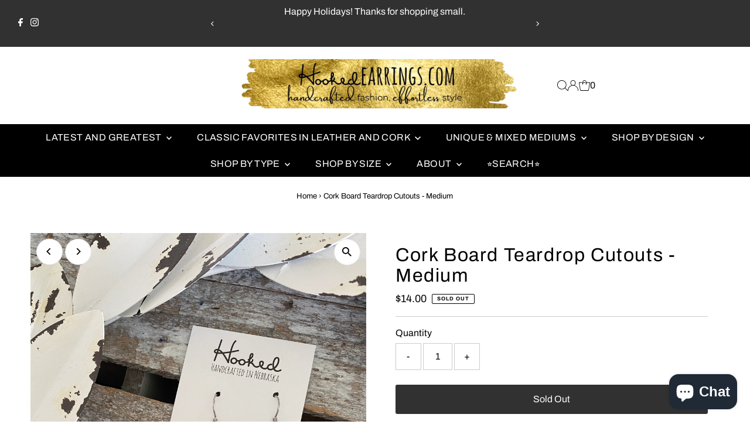

--- FILE ---
content_type: text/html; charset=utf-8
request_url: https://www.hookedearrings.com/products/cork-board-teardrop-cutouts-medium
body_size: 36913
content:
<!DOCTYPE html>
<html class="no-js" lang="en">
<head>
  <meta charset="utf-8" />
  <meta name="viewport" content="width=device-width,initial-scale=1">

  <!-- Establish early connection to external domains -->
  <link rel="preconnect" href="https://cdn.shopify.com" crossorigin>
  <link rel="preconnect" href="https://fonts.shopify.com" crossorigin>
  <link rel="preconnect" href="https://monorail-edge.shopifysvc.com">
  <link rel="preconnect" href="//ajax.googleapis.com" crossorigin /><!-- Preload onDomain stylesheets and script libraries -->
  <link rel="preload" href="//www.hookedearrings.com/cdn/shop/t/9/assets/stylesheet.css?v=20139694690883912571711553187" as="style">
  <link rel="preload" as="font" href="//www.hookedearrings.com/cdn/fonts/archivo/archivo_n4.dc8d917cc69af0a65ae04d01fd8eeab28a3573c9.woff2" type="font/woff2" crossorigin>
  <link rel="preload" as="font" href="//www.hookedearrings.com/cdn/fonts/archivo/archivo_n4.dc8d917cc69af0a65ae04d01fd8eeab28a3573c9.woff2" type="font/woff2" crossorigin>
  <link rel="preload" as="font" href="//www.hookedearrings.com/cdn/fonts/archivo/archivo_n4.dc8d917cc69af0a65ae04d01fd8eeab28a3573c9.woff2" type="font/woff2" crossorigin>
  <link rel="preload" href="//www.hookedearrings.com/cdn/shop/t/9/assets/eventemitter3.min.js?v=27939738353326123541700325833" as="script">
  <link rel="preload" href="//www.hookedearrings.com/cdn/shop/t/9/assets/vendor-video.js?v=112486824910932804751700325833" as="script">
  <link rel="preload" href="//www.hookedearrings.com/cdn/shop/t/9/assets/theme.js?v=16651114122012630991711553187" as="script">

  <link rel="shortcut icon" href="//www.hookedearrings.com/cdn/shop/files/98B68489-799A-4375-939F-82EB883725F8.jpeg?crop=center&height=32&v=1614303415&width=32" type="image/png" />
  <link rel="canonical" href="https://www.hookedearrings.com/products/cork-board-teardrop-cutouts-medium" />

  <title>Cork Board Teardrop Cutouts - Medium &ndash; Hooked, LLC</title>
  <meta name="description" content="Cork board ~  varying shades of natural cork, bonded together in a pretty neutral design.  Made with real cork, genuine leather and hypoallergenic stainless steel hooks. The cork is backed with leather to ensure a sturdy earring design. The Cutout center of this design adds some serious beauty. As with standard Medium " />

  
 <script type="application/ld+json">
   {
     "@context": "https://schema.org",
     "@type": "Product",
     "id": "cork-board-teardrop-cutouts-medium",
     "url": "https:\/\/www.hookedearrings.com\/products\/cork-board-teardrop-cutouts-medium",
     "image": "\/\/www.hookedearrings.com\/cdn\/shop\/products\/image_6a3b736b-ff40-4cb9-9507-6ed747c4c52d.jpg?v=1590605734\u0026width=1024",
     "name": "Cork Board Teardrop Cutouts - Medium",
      "brand": {
        "@type": "Brand",
        "name": "Hooked, LLC"
      },
     "description": "Cork board ~  varying shades of natural cork, bonded together in a pretty neutral design. \nMade with real cork, genuine leather and hypoallergenic stainless steel hooks. The cork is backed with leather to ensure a sturdy earring design. The Cutout center of this design adds some serious beauty. As with standard Medium Teardrops, they are about 2.25” long, not including the hook, but they’re a bit wider to allow for the Cutout. ","sku": 32469152366697,"offers": [
        
        {
           "@type": "Offer",
           "price": "14.00",
           "priceCurrency": "USD",
           "availability": "http://schema.org/InStock",
           "priceValidUntil": "2030-01-01",
           "url": "\/products\/cork-board-teardrop-cutouts-medium"
         }
       
     ]}
 </script>


  
<meta property="og:image" content="http://www.hookedearrings.com/cdn/shop/products/image_6a3b736b-ff40-4cb9-9507-6ed747c4c52d.jpg?v=1590605734&width=1024">
  <meta property="og:image:secure_url" content="https://www.hookedearrings.com/cdn/shop/products/image_6a3b736b-ff40-4cb9-9507-6ed747c4c52d.jpg?v=1590605734&width=1024">
  <meta property="og:image:width" content="3024">
  <meta property="og:image:height" content="4032">
<meta property="og:site_name" content="Hooked, LLC">



<meta name="twitter:card" content="summary">


<meta name="twitter:site" content="@">


<meta name="twitter:title" content="Cork Board Teardrop Cutouts - Medium">
<meta name="twitter:description" content="Cork board ~  varying shades of natural cork, bonded together in a pretty neutral design. 
Made with real cork, genuine leather and hypoallergenic stainless steel hooks. The cork is backed with leathe">
<meta name="twitter:image" content="https://www.hookedearrings.com/cdn/shop/products/image_6a3b736b-ff40-4cb9-9507-6ed747c4c52d.jpg?v=1590605734&width=1024">
<meta name="twitter:image:width" content="480">
<meta name="twitter:image:height" content="480">


  <style data-shopify>
:root {
    --main-family: Archivo, sans-serif;
    --main-weight: 400;
    --main-style: normal;
    --main-spacing: 0em;
    --nav-family: Archivo, sans-serif;
    --nav-weight: 400;
    --nav-style: normal;
    --nav-spacing: 0.025em;
    --heading-family: Archivo, sans-serif;
    --heading-weight: 400;
    --heading-style: normal;
    --heading-spacing: 0.050em;
    --font-size: 16px;
    --font-size-sm: 10px;
    --nav-size: 16px;
    --h1-size: 32px;
    --h2-size: 25px;
    --h3-size: 19px;
    --header-wrapper-background: #ffffff;
    --background: #ffffff;
    --header-link-color: #000000;
    --announcement-background: #313131;
    --announcement-text: #ffffff;
    --header-icons: #ffffff;
    --header-icons-hover: #ffffff;
    --text-color: #000000;
    --link-color: #000000;
    --sale-color: #c608a3;
    --dotted-color: #cccccc;
    --button-color: #313131;
    --button-hover: #000000;
    --button-text: #ffffff;
    --secondary-button-color: #787878;
    --secondary-button-hover: #787878;
    --secondary-button-text: #ffffff;
    --direction-color: #000000;
    --direction-background: #ffffff;
    --direction-hover: #e7e7e7;
    --footer-background: #000000;
    --footer-text: #ffffff;
    --footer-icons-color: #ffffff;
    --footer-input: #ffffff;
    --footer-input-text: #000000;
    --footer-button: #000000;
    --footer-button-text: #ffffff;
    --nav-color: #ffffff;
    --nav-hover-color: rgba(0,0,0,0);
    --nav-background-color: #000000;
    --nav-hover-link-color: #ffffff;
    --nav-border-color: rgba(0,0,0,0);
    --dropdown-background-color: #ffffff;
    --dropdown-link-color: #000000;
    --dropdown-link-hover-color: #787878;
    --dropdown-min-width: 220px;
    --free-shipping-bg: #787878;
    --free-shipping-text: #ffffff;
    --error-color: #c608a3;
    --error-color-light: #fdd0f5;
    --swatch-height: 40px;
    --swatch-width: 44px;
    --tool-tip-width: -20;
    --icon-border-color: #e6e6e6;
    --select-arrow-bg: url(//www.hookedearrings.com/cdn/shop/t/9/assets/select-arrow.png?v=112595941721225094991700325833);
    --keyboard-focus-color: #f3f3f3;
    --keyboard-focus-border-style: dotted;
    --keyboard-focus-border-weight: 1;
    --price-unit-price: #999999;
    --color-filter-size: 24px;
    --color-body-text: var(--text-color);
    --color-body: var(--background);
    --color-bg: var(--background);
    --section-margins: 40px;

    --star-active: rgb(0, 0, 0);
    --star-inactive: rgb(204, 204, 204);
    --age-text-color: #262b2c;
    --age-bg-color: #faf4e8;

    
      --button-corners: 3px;
    

    --section-background: #ffffff;

  }
  @media (max-width: 740px) {
    :root {
      --font-size: calc(16px - (16px * 0.15));
      --nav-size: calc(16px - (16px * 0.15));
      --h1-size: calc(32px - (32px * 0.15));
      --h2-size: calc(25px - (25px * 0.15));
      --h3-size: calc(19px - (19px * 0.15));
    }
  }
</style>


  <link rel="stylesheet" href="//www.hookedearrings.com/cdn/shop/t/9/assets/stylesheet.css?v=20139694690883912571711553187" type="text/css">

  <style>
  @font-face {
  font-family: Archivo;
  font-weight: 400;
  font-style: normal;
  font-display: swap;
  src: url("//www.hookedearrings.com/cdn/fonts/archivo/archivo_n4.dc8d917cc69af0a65ae04d01fd8eeab28a3573c9.woff2") format("woff2"),
       url("//www.hookedearrings.com/cdn/fonts/archivo/archivo_n4.bd6b9c34fdb81d7646836be8065ce3c80a2cc984.woff") format("woff");
}

  @font-face {
  font-family: Archivo;
  font-weight: 400;
  font-style: normal;
  font-display: swap;
  src: url("//www.hookedearrings.com/cdn/fonts/archivo/archivo_n4.dc8d917cc69af0a65ae04d01fd8eeab28a3573c9.woff2") format("woff2"),
       url("//www.hookedearrings.com/cdn/fonts/archivo/archivo_n4.bd6b9c34fdb81d7646836be8065ce3c80a2cc984.woff") format("woff");
}

  @font-face {
  font-family: Archivo;
  font-weight: 400;
  font-style: normal;
  font-display: swap;
  src: url("//www.hookedearrings.com/cdn/fonts/archivo/archivo_n4.dc8d917cc69af0a65ae04d01fd8eeab28a3573c9.woff2") format("woff2"),
       url("//www.hookedearrings.com/cdn/fonts/archivo/archivo_n4.bd6b9c34fdb81d7646836be8065ce3c80a2cc984.woff") format("woff");
}

  @font-face {
  font-family: Archivo;
  font-weight: 700;
  font-style: normal;
  font-display: swap;
  src: url("//www.hookedearrings.com/cdn/fonts/archivo/archivo_n7.651b020b3543640c100112be6f1c1b8e816c7f13.woff2") format("woff2"),
       url("//www.hookedearrings.com/cdn/fonts/archivo/archivo_n7.7e9106d320e6594976a7dcb57957f3e712e83c96.woff") format("woff");
}

  @font-face {
  font-family: Archivo;
  font-weight: 400;
  font-style: italic;
  font-display: swap;
  src: url("//www.hookedearrings.com/cdn/fonts/archivo/archivo_i4.37d8c4e02dc4f8e8b559f47082eb24a5c48c2908.woff2") format("woff2"),
       url("//www.hookedearrings.com/cdn/fonts/archivo/archivo_i4.839d35d75c605237591e73815270f86ab696602c.woff") format("woff");
}

  @font-face {
  font-family: Archivo;
  font-weight: 700;
  font-style: italic;
  font-display: swap;
  src: url("//www.hookedearrings.com/cdn/fonts/archivo/archivo_i7.3dc798c6f261b8341dd97dd5c78d97d457c63517.woff2") format("woff2"),
       url("//www.hookedearrings.com/cdn/fonts/archivo/archivo_i7.3b65e9d326e7379bd5f15bcb927c5d533d950ff6.woff") format("woff");
}

  </style>

  <script>window.performance && window.performance.mark && window.performance.mark('shopify.content_for_header.start');</script><meta id="shopify-digital-wallet" name="shopify-digital-wallet" content="/13084295268/digital_wallets/dialog">
<meta name="shopify-checkout-api-token" content="97f6678b8ca6364de7156401a4225ebd">
<meta id="in-context-paypal-metadata" data-shop-id="13084295268" data-venmo-supported="false" data-environment="production" data-locale="en_US" data-paypal-v4="true" data-currency="USD">
<link rel="alternate" type="application/json+oembed" href="https://www.hookedearrings.com/products/cork-board-teardrop-cutouts-medium.oembed">
<script async="async" src="/checkouts/internal/preloads.js?locale=en-US"></script>
<link rel="preconnect" href="https://shop.app" crossorigin="anonymous">
<script async="async" src="https://shop.app/checkouts/internal/preloads.js?locale=en-US&shop_id=13084295268" crossorigin="anonymous"></script>
<script id="apple-pay-shop-capabilities" type="application/json">{"shopId":13084295268,"countryCode":"US","currencyCode":"USD","merchantCapabilities":["supports3DS"],"merchantId":"gid:\/\/shopify\/Shop\/13084295268","merchantName":"Hooked, LLC","requiredBillingContactFields":["postalAddress","email"],"requiredShippingContactFields":["postalAddress","email"],"shippingType":"shipping","supportedNetworks":["visa","masterCard","amex","discover","elo","jcb"],"total":{"type":"pending","label":"Hooked, LLC","amount":"1.00"},"shopifyPaymentsEnabled":true,"supportsSubscriptions":true}</script>
<script id="shopify-features" type="application/json">{"accessToken":"97f6678b8ca6364de7156401a4225ebd","betas":["rich-media-storefront-analytics"],"domain":"www.hookedearrings.com","predictiveSearch":true,"shopId":13084295268,"locale":"en"}</script>
<script>var Shopify = Shopify || {};
Shopify.shop = "hooked-llc.myshopify.com";
Shopify.locale = "en";
Shopify.currency = {"active":"USD","rate":"1.0"};
Shopify.country = "US";
Shopify.theme = {"name":"Nov 2023 update","id":124471935081,"schema_name":"Testament","schema_version":"12.3.1","theme_store_id":623,"role":"main"};
Shopify.theme.handle = "null";
Shopify.theme.style = {"id":null,"handle":null};
Shopify.cdnHost = "www.hookedearrings.com/cdn";
Shopify.routes = Shopify.routes || {};
Shopify.routes.root = "/";</script>
<script type="module">!function(o){(o.Shopify=o.Shopify||{}).modules=!0}(window);</script>
<script>!function(o){function n(){var o=[];function n(){o.push(Array.prototype.slice.apply(arguments))}return n.q=o,n}var t=o.Shopify=o.Shopify||{};t.loadFeatures=n(),t.autoloadFeatures=n()}(window);</script>
<script>
  window.ShopifyPay = window.ShopifyPay || {};
  window.ShopifyPay.apiHost = "shop.app\/pay";
  window.ShopifyPay.redirectState = null;
</script>
<script id="shop-js-analytics" type="application/json">{"pageType":"product"}</script>
<script defer="defer" async type="module" src="//www.hookedearrings.com/cdn/shopifycloud/shop-js/modules/v2/client.init-shop-cart-sync_BN7fPSNr.en.esm.js"></script>
<script defer="defer" async type="module" src="//www.hookedearrings.com/cdn/shopifycloud/shop-js/modules/v2/chunk.common_Cbph3Kss.esm.js"></script>
<script defer="defer" async type="module" src="//www.hookedearrings.com/cdn/shopifycloud/shop-js/modules/v2/chunk.modal_DKumMAJ1.esm.js"></script>
<script type="module">
  await import("//www.hookedearrings.com/cdn/shopifycloud/shop-js/modules/v2/client.init-shop-cart-sync_BN7fPSNr.en.esm.js");
await import("//www.hookedearrings.com/cdn/shopifycloud/shop-js/modules/v2/chunk.common_Cbph3Kss.esm.js");
await import("//www.hookedearrings.com/cdn/shopifycloud/shop-js/modules/v2/chunk.modal_DKumMAJ1.esm.js");

  window.Shopify.SignInWithShop?.initShopCartSync?.({"fedCMEnabled":true,"windoidEnabled":true});

</script>
<script defer="defer" async type="module" src="//www.hookedearrings.com/cdn/shopifycloud/shop-js/modules/v2/client.payment-terms_BxzfvcZJ.en.esm.js"></script>
<script defer="defer" async type="module" src="//www.hookedearrings.com/cdn/shopifycloud/shop-js/modules/v2/chunk.common_Cbph3Kss.esm.js"></script>
<script defer="defer" async type="module" src="//www.hookedearrings.com/cdn/shopifycloud/shop-js/modules/v2/chunk.modal_DKumMAJ1.esm.js"></script>
<script type="module">
  await import("//www.hookedearrings.com/cdn/shopifycloud/shop-js/modules/v2/client.payment-terms_BxzfvcZJ.en.esm.js");
await import("//www.hookedearrings.com/cdn/shopifycloud/shop-js/modules/v2/chunk.common_Cbph3Kss.esm.js");
await import("//www.hookedearrings.com/cdn/shopifycloud/shop-js/modules/v2/chunk.modal_DKumMAJ1.esm.js");

  
</script>
<script>
  window.Shopify = window.Shopify || {};
  if (!window.Shopify.featureAssets) window.Shopify.featureAssets = {};
  window.Shopify.featureAssets['shop-js'] = {"shop-cart-sync":["modules/v2/client.shop-cart-sync_CJVUk8Jm.en.esm.js","modules/v2/chunk.common_Cbph3Kss.esm.js","modules/v2/chunk.modal_DKumMAJ1.esm.js"],"init-fed-cm":["modules/v2/client.init-fed-cm_7Fvt41F4.en.esm.js","modules/v2/chunk.common_Cbph3Kss.esm.js","modules/v2/chunk.modal_DKumMAJ1.esm.js"],"init-shop-email-lookup-coordinator":["modules/v2/client.init-shop-email-lookup-coordinator_Cc088_bR.en.esm.js","modules/v2/chunk.common_Cbph3Kss.esm.js","modules/v2/chunk.modal_DKumMAJ1.esm.js"],"init-windoid":["modules/v2/client.init-windoid_hPopwJRj.en.esm.js","modules/v2/chunk.common_Cbph3Kss.esm.js","modules/v2/chunk.modal_DKumMAJ1.esm.js"],"shop-button":["modules/v2/client.shop-button_B0jaPSNF.en.esm.js","modules/v2/chunk.common_Cbph3Kss.esm.js","modules/v2/chunk.modal_DKumMAJ1.esm.js"],"shop-cash-offers":["modules/v2/client.shop-cash-offers_DPIskqss.en.esm.js","modules/v2/chunk.common_Cbph3Kss.esm.js","modules/v2/chunk.modal_DKumMAJ1.esm.js"],"shop-toast-manager":["modules/v2/client.shop-toast-manager_CK7RT69O.en.esm.js","modules/v2/chunk.common_Cbph3Kss.esm.js","modules/v2/chunk.modal_DKumMAJ1.esm.js"],"init-shop-cart-sync":["modules/v2/client.init-shop-cart-sync_BN7fPSNr.en.esm.js","modules/v2/chunk.common_Cbph3Kss.esm.js","modules/v2/chunk.modal_DKumMAJ1.esm.js"],"init-customer-accounts-sign-up":["modules/v2/client.init-customer-accounts-sign-up_CfPf4CXf.en.esm.js","modules/v2/client.shop-login-button_DeIztwXF.en.esm.js","modules/v2/chunk.common_Cbph3Kss.esm.js","modules/v2/chunk.modal_DKumMAJ1.esm.js"],"pay-button":["modules/v2/client.pay-button_CgIwFSYN.en.esm.js","modules/v2/chunk.common_Cbph3Kss.esm.js","modules/v2/chunk.modal_DKumMAJ1.esm.js"],"init-customer-accounts":["modules/v2/client.init-customer-accounts_DQ3x16JI.en.esm.js","modules/v2/client.shop-login-button_DeIztwXF.en.esm.js","modules/v2/chunk.common_Cbph3Kss.esm.js","modules/v2/chunk.modal_DKumMAJ1.esm.js"],"avatar":["modules/v2/client.avatar_BTnouDA3.en.esm.js"],"init-shop-for-new-customer-accounts":["modules/v2/client.init-shop-for-new-customer-accounts_CsZy_esa.en.esm.js","modules/v2/client.shop-login-button_DeIztwXF.en.esm.js","modules/v2/chunk.common_Cbph3Kss.esm.js","modules/v2/chunk.modal_DKumMAJ1.esm.js"],"shop-follow-button":["modules/v2/client.shop-follow-button_BRMJjgGd.en.esm.js","modules/v2/chunk.common_Cbph3Kss.esm.js","modules/v2/chunk.modal_DKumMAJ1.esm.js"],"checkout-modal":["modules/v2/client.checkout-modal_B9Drz_yf.en.esm.js","modules/v2/chunk.common_Cbph3Kss.esm.js","modules/v2/chunk.modal_DKumMAJ1.esm.js"],"shop-login-button":["modules/v2/client.shop-login-button_DeIztwXF.en.esm.js","modules/v2/chunk.common_Cbph3Kss.esm.js","modules/v2/chunk.modal_DKumMAJ1.esm.js"],"lead-capture":["modules/v2/client.lead-capture_DXYzFM3R.en.esm.js","modules/v2/chunk.common_Cbph3Kss.esm.js","modules/v2/chunk.modal_DKumMAJ1.esm.js"],"shop-login":["modules/v2/client.shop-login_CA5pJqmO.en.esm.js","modules/v2/chunk.common_Cbph3Kss.esm.js","modules/v2/chunk.modal_DKumMAJ1.esm.js"],"payment-terms":["modules/v2/client.payment-terms_BxzfvcZJ.en.esm.js","modules/v2/chunk.common_Cbph3Kss.esm.js","modules/v2/chunk.modal_DKumMAJ1.esm.js"]};
</script>
<script id="__st">var __st={"a":13084295268,"offset":-21600,"reqid":"25b02157-a2b0-4ec8-a15d-1ff3737e4387-1769741720","pageurl":"www.hookedearrings.com\/products\/cork-board-teardrop-cutouts-medium","u":"00ed11cc878f","p":"product","rtyp":"product","rid":4677183406185};</script>
<script>window.ShopifyPaypalV4VisibilityTracking = true;</script>
<script id="captcha-bootstrap">!function(){'use strict';const t='contact',e='account',n='new_comment',o=[[t,t],['blogs',n],['comments',n],[t,'customer']],c=[[e,'customer_login'],[e,'guest_login'],[e,'recover_customer_password'],[e,'create_customer']],r=t=>t.map((([t,e])=>`form[action*='/${t}']:not([data-nocaptcha='true']) input[name='form_type'][value='${e}']`)).join(','),a=t=>()=>t?[...document.querySelectorAll(t)].map((t=>t.form)):[];function s(){const t=[...o],e=r(t);return a(e)}const i='password',u='form_key',d=['recaptcha-v3-token','g-recaptcha-response','h-captcha-response',i],f=()=>{try{return window.sessionStorage}catch{return}},m='__shopify_v',_=t=>t.elements[u];function p(t,e,n=!1){try{const o=window.sessionStorage,c=JSON.parse(o.getItem(e)),{data:r}=function(t){const{data:e,action:n}=t;return t[m]||n?{data:e,action:n}:{data:t,action:n}}(c);for(const[e,n]of Object.entries(r))t.elements[e]&&(t.elements[e].value=n);n&&o.removeItem(e)}catch(o){console.error('form repopulation failed',{error:o})}}const l='form_type',E='cptcha';function T(t){t.dataset[E]=!0}const w=window,h=w.document,L='Shopify',v='ce_forms',y='captcha';let A=!1;((t,e)=>{const n=(g='f06e6c50-85a8-45c8-87d0-21a2b65856fe',I='https://cdn.shopify.com/shopifycloud/storefront-forms-hcaptcha/ce_storefront_forms_captcha_hcaptcha.v1.5.2.iife.js',D={infoText:'Protected by hCaptcha',privacyText:'Privacy',termsText:'Terms'},(t,e,n)=>{const o=w[L][v],c=o.bindForm;if(c)return c(t,g,e,D).then(n);var r;o.q.push([[t,g,e,D],n]),r=I,A||(h.body.append(Object.assign(h.createElement('script'),{id:'captcha-provider',async:!0,src:r})),A=!0)});var g,I,D;w[L]=w[L]||{},w[L][v]=w[L][v]||{},w[L][v].q=[],w[L][y]=w[L][y]||{},w[L][y].protect=function(t,e){n(t,void 0,e),T(t)},Object.freeze(w[L][y]),function(t,e,n,w,h,L){const[v,y,A,g]=function(t,e,n){const i=e?o:[],u=t?c:[],d=[...i,...u],f=r(d),m=r(i),_=r(d.filter((([t,e])=>n.includes(e))));return[a(f),a(m),a(_),s()]}(w,h,L),I=t=>{const e=t.target;return e instanceof HTMLFormElement?e:e&&e.form},D=t=>v().includes(t);t.addEventListener('submit',(t=>{const e=I(t);if(!e)return;const n=D(e)&&!e.dataset.hcaptchaBound&&!e.dataset.recaptchaBound,o=_(e),c=g().includes(e)&&(!o||!o.value);(n||c)&&t.preventDefault(),c&&!n&&(function(t){try{if(!f())return;!function(t){const e=f();if(!e)return;const n=_(t);if(!n)return;const o=n.value;o&&e.removeItem(o)}(t);const e=Array.from(Array(32),(()=>Math.random().toString(36)[2])).join('');!function(t,e){_(t)||t.append(Object.assign(document.createElement('input'),{type:'hidden',name:u})),t.elements[u].value=e}(t,e),function(t,e){const n=f();if(!n)return;const o=[...t.querySelectorAll(`input[type='${i}']`)].map((({name:t})=>t)),c=[...d,...o],r={};for(const[a,s]of new FormData(t).entries())c.includes(a)||(r[a]=s);n.setItem(e,JSON.stringify({[m]:1,action:t.action,data:r}))}(t,e)}catch(e){console.error('failed to persist form',e)}}(e),e.submit())}));const S=(t,e)=>{t&&!t.dataset[E]&&(n(t,e.some((e=>e===t))),T(t))};for(const o of['focusin','change'])t.addEventListener(o,(t=>{const e=I(t);D(e)&&S(e,y())}));const B=e.get('form_key'),M=e.get(l),P=B&&M;t.addEventListener('DOMContentLoaded',(()=>{const t=y();if(P)for(const e of t)e.elements[l].value===M&&p(e,B);[...new Set([...A(),...v().filter((t=>'true'===t.dataset.shopifyCaptcha))])].forEach((e=>S(e,t)))}))}(h,new URLSearchParams(w.location.search),n,t,e,['guest_login'])})(!0,!0)}();</script>
<script integrity="sha256-4kQ18oKyAcykRKYeNunJcIwy7WH5gtpwJnB7kiuLZ1E=" data-source-attribution="shopify.loadfeatures" defer="defer" src="//www.hookedearrings.com/cdn/shopifycloud/storefront/assets/storefront/load_feature-a0a9edcb.js" crossorigin="anonymous"></script>
<script crossorigin="anonymous" defer="defer" src="//www.hookedearrings.com/cdn/shopifycloud/storefront/assets/shopify_pay/storefront-65b4c6d7.js?v=20250812"></script>
<script data-source-attribution="shopify.dynamic_checkout.dynamic.init">var Shopify=Shopify||{};Shopify.PaymentButton=Shopify.PaymentButton||{isStorefrontPortableWallets:!0,init:function(){window.Shopify.PaymentButton.init=function(){};var t=document.createElement("script");t.src="https://www.hookedearrings.com/cdn/shopifycloud/portable-wallets/latest/portable-wallets.en.js",t.type="module",document.head.appendChild(t)}};
</script>
<script data-source-attribution="shopify.dynamic_checkout.buyer_consent">
  function portableWalletsHideBuyerConsent(e){var t=document.getElementById("shopify-buyer-consent"),n=document.getElementById("shopify-subscription-policy-button");t&&n&&(t.classList.add("hidden"),t.setAttribute("aria-hidden","true"),n.removeEventListener("click",e))}function portableWalletsShowBuyerConsent(e){var t=document.getElementById("shopify-buyer-consent"),n=document.getElementById("shopify-subscription-policy-button");t&&n&&(t.classList.remove("hidden"),t.removeAttribute("aria-hidden"),n.addEventListener("click",e))}window.Shopify?.PaymentButton&&(window.Shopify.PaymentButton.hideBuyerConsent=portableWalletsHideBuyerConsent,window.Shopify.PaymentButton.showBuyerConsent=portableWalletsShowBuyerConsent);
</script>
<script data-source-attribution="shopify.dynamic_checkout.cart.bootstrap">document.addEventListener("DOMContentLoaded",(function(){function t(){return document.querySelector("shopify-accelerated-checkout-cart, shopify-accelerated-checkout")}if(t())Shopify.PaymentButton.init();else{new MutationObserver((function(e,n){t()&&(Shopify.PaymentButton.init(),n.disconnect())})).observe(document.body,{childList:!0,subtree:!0})}}));
</script>
<link id="shopify-accelerated-checkout-styles" rel="stylesheet" media="screen" href="https://www.hookedearrings.com/cdn/shopifycloud/portable-wallets/latest/accelerated-checkout-backwards-compat.css" crossorigin="anonymous">
<style id="shopify-accelerated-checkout-cart">
        #shopify-buyer-consent {
  margin-top: 1em;
  display: inline-block;
  width: 100%;
}

#shopify-buyer-consent.hidden {
  display: none;
}

#shopify-subscription-policy-button {
  background: none;
  border: none;
  padding: 0;
  text-decoration: underline;
  font-size: inherit;
  cursor: pointer;
}

#shopify-subscription-policy-button::before {
  box-shadow: none;
}

      </style>

<script>window.performance && window.performance.mark && window.performance.mark('shopify.content_for_header.end');</script>

<script src="https://cdn.shopify.com/extensions/e8878072-2f6b-4e89-8082-94b04320908d/inbox-1254/assets/inbox-chat-loader.js" type="text/javascript" defer="defer"></script>
<link href="https://monorail-edge.shopifysvc.com" rel="dns-prefetch">
<script>(function(){if ("sendBeacon" in navigator && "performance" in window) {try {var session_token_from_headers = performance.getEntriesByType('navigation')[0].serverTiming.find(x => x.name == '_s').description;} catch {var session_token_from_headers = undefined;}var session_cookie_matches = document.cookie.match(/_shopify_s=([^;]*)/);var session_token_from_cookie = session_cookie_matches && session_cookie_matches.length === 2 ? session_cookie_matches[1] : "";var session_token = session_token_from_headers || session_token_from_cookie || "";function handle_abandonment_event(e) {var entries = performance.getEntries().filter(function(entry) {return /monorail-edge.shopifysvc.com/.test(entry.name);});if (!window.abandonment_tracked && entries.length === 0) {window.abandonment_tracked = true;var currentMs = Date.now();var navigation_start = performance.timing.navigationStart;var payload = {shop_id: 13084295268,url: window.location.href,navigation_start,duration: currentMs - navigation_start,session_token,page_type: "product"};window.navigator.sendBeacon("https://monorail-edge.shopifysvc.com/v1/produce", JSON.stringify({schema_id: "online_store_buyer_site_abandonment/1.1",payload: payload,metadata: {event_created_at_ms: currentMs,event_sent_at_ms: currentMs}}));}}window.addEventListener('pagehide', handle_abandonment_event);}}());</script>
<script id="web-pixels-manager-setup">(function e(e,d,r,n,o){if(void 0===o&&(o={}),!Boolean(null===(a=null===(i=window.Shopify)||void 0===i?void 0:i.analytics)||void 0===a?void 0:a.replayQueue)){var i,a;window.Shopify=window.Shopify||{};var t=window.Shopify;t.analytics=t.analytics||{};var s=t.analytics;s.replayQueue=[],s.publish=function(e,d,r){return s.replayQueue.push([e,d,r]),!0};try{self.performance.mark("wpm:start")}catch(e){}var l=function(){var e={modern:/Edge?\/(1{2}[4-9]|1[2-9]\d|[2-9]\d{2}|\d{4,})\.\d+(\.\d+|)|Firefox\/(1{2}[4-9]|1[2-9]\d|[2-9]\d{2}|\d{4,})\.\d+(\.\d+|)|Chrom(ium|e)\/(9{2}|\d{3,})\.\d+(\.\d+|)|(Maci|X1{2}).+ Version\/(15\.\d+|(1[6-9]|[2-9]\d|\d{3,})\.\d+)([,.]\d+|)( \(\w+\)|)( Mobile\/\w+|) Safari\/|Chrome.+OPR\/(9{2}|\d{3,})\.\d+\.\d+|(CPU[ +]OS|iPhone[ +]OS|CPU[ +]iPhone|CPU IPhone OS|CPU iPad OS)[ +]+(15[._]\d+|(1[6-9]|[2-9]\d|\d{3,})[._]\d+)([._]\d+|)|Android:?[ /-](13[3-9]|1[4-9]\d|[2-9]\d{2}|\d{4,})(\.\d+|)(\.\d+|)|Android.+Firefox\/(13[5-9]|1[4-9]\d|[2-9]\d{2}|\d{4,})\.\d+(\.\d+|)|Android.+Chrom(ium|e)\/(13[3-9]|1[4-9]\d|[2-9]\d{2}|\d{4,})\.\d+(\.\d+|)|SamsungBrowser\/([2-9]\d|\d{3,})\.\d+/,legacy:/Edge?\/(1[6-9]|[2-9]\d|\d{3,})\.\d+(\.\d+|)|Firefox\/(5[4-9]|[6-9]\d|\d{3,})\.\d+(\.\d+|)|Chrom(ium|e)\/(5[1-9]|[6-9]\d|\d{3,})\.\d+(\.\d+|)([\d.]+$|.*Safari\/(?![\d.]+ Edge\/[\d.]+$))|(Maci|X1{2}).+ Version\/(10\.\d+|(1[1-9]|[2-9]\d|\d{3,})\.\d+)([,.]\d+|)( \(\w+\)|)( Mobile\/\w+|) Safari\/|Chrome.+OPR\/(3[89]|[4-9]\d|\d{3,})\.\d+\.\d+|(CPU[ +]OS|iPhone[ +]OS|CPU[ +]iPhone|CPU IPhone OS|CPU iPad OS)[ +]+(10[._]\d+|(1[1-9]|[2-9]\d|\d{3,})[._]\d+)([._]\d+|)|Android:?[ /-](13[3-9]|1[4-9]\d|[2-9]\d{2}|\d{4,})(\.\d+|)(\.\d+|)|Mobile Safari.+OPR\/([89]\d|\d{3,})\.\d+\.\d+|Android.+Firefox\/(13[5-9]|1[4-9]\d|[2-9]\d{2}|\d{4,})\.\d+(\.\d+|)|Android.+Chrom(ium|e)\/(13[3-9]|1[4-9]\d|[2-9]\d{2}|\d{4,})\.\d+(\.\d+|)|Android.+(UC? ?Browser|UCWEB|U3)[ /]?(15\.([5-9]|\d{2,})|(1[6-9]|[2-9]\d|\d{3,})\.\d+)\.\d+|SamsungBrowser\/(5\.\d+|([6-9]|\d{2,})\.\d+)|Android.+MQ{2}Browser\/(14(\.(9|\d{2,})|)|(1[5-9]|[2-9]\d|\d{3,})(\.\d+|))(\.\d+|)|K[Aa][Ii]OS\/(3\.\d+|([4-9]|\d{2,})\.\d+)(\.\d+|)/},d=e.modern,r=e.legacy,n=navigator.userAgent;return n.match(d)?"modern":n.match(r)?"legacy":"unknown"}(),u="modern"===l?"modern":"legacy",c=(null!=n?n:{modern:"",legacy:""})[u],f=function(e){return[e.baseUrl,"/wpm","/b",e.hashVersion,"modern"===e.buildTarget?"m":"l",".js"].join("")}({baseUrl:d,hashVersion:r,buildTarget:u}),m=function(e){var d=e.version,r=e.bundleTarget,n=e.surface,o=e.pageUrl,i=e.monorailEndpoint;return{emit:function(e){var a=e.status,t=e.errorMsg,s=(new Date).getTime(),l=JSON.stringify({metadata:{event_sent_at_ms:s},events:[{schema_id:"web_pixels_manager_load/3.1",payload:{version:d,bundle_target:r,page_url:o,status:a,surface:n,error_msg:t},metadata:{event_created_at_ms:s}}]});if(!i)return console&&console.warn&&console.warn("[Web Pixels Manager] No Monorail endpoint provided, skipping logging."),!1;try{return self.navigator.sendBeacon.bind(self.navigator)(i,l)}catch(e){}var u=new XMLHttpRequest;try{return u.open("POST",i,!0),u.setRequestHeader("Content-Type","text/plain"),u.send(l),!0}catch(e){return console&&console.warn&&console.warn("[Web Pixels Manager] Got an unhandled error while logging to Monorail."),!1}}}}({version:r,bundleTarget:l,surface:e.surface,pageUrl:self.location.href,monorailEndpoint:e.monorailEndpoint});try{o.browserTarget=l,function(e){var d=e.src,r=e.async,n=void 0===r||r,o=e.onload,i=e.onerror,a=e.sri,t=e.scriptDataAttributes,s=void 0===t?{}:t,l=document.createElement("script"),u=document.querySelector("head"),c=document.querySelector("body");if(l.async=n,l.src=d,a&&(l.integrity=a,l.crossOrigin="anonymous"),s)for(var f in s)if(Object.prototype.hasOwnProperty.call(s,f))try{l.dataset[f]=s[f]}catch(e){}if(o&&l.addEventListener("load",o),i&&l.addEventListener("error",i),u)u.appendChild(l);else{if(!c)throw new Error("Did not find a head or body element to append the script");c.appendChild(l)}}({src:f,async:!0,onload:function(){if(!function(){var e,d;return Boolean(null===(d=null===(e=window.Shopify)||void 0===e?void 0:e.analytics)||void 0===d?void 0:d.initialized)}()){var d=window.webPixelsManager.init(e)||void 0;if(d){var r=window.Shopify.analytics;r.replayQueue.forEach((function(e){var r=e[0],n=e[1],o=e[2];d.publishCustomEvent(r,n,o)})),r.replayQueue=[],r.publish=d.publishCustomEvent,r.visitor=d.visitor,r.initialized=!0}}},onerror:function(){return m.emit({status:"failed",errorMsg:"".concat(f," has failed to load")})},sri:function(e){var d=/^sha384-[A-Za-z0-9+/=]+$/;return"string"==typeof e&&d.test(e)}(c)?c:"",scriptDataAttributes:o}),m.emit({status:"loading"})}catch(e){m.emit({status:"failed",errorMsg:(null==e?void 0:e.message)||"Unknown error"})}}})({shopId: 13084295268,storefrontBaseUrl: "https://www.hookedearrings.com",extensionsBaseUrl: "https://extensions.shopifycdn.com/cdn/shopifycloud/web-pixels-manager",monorailEndpoint: "https://monorail-edge.shopifysvc.com/unstable/produce_batch",surface: "storefront-renderer",enabledBetaFlags: ["2dca8a86"],webPixelsConfigList: [{"id":"49381481","configuration":"{\"tagID\":\"2613230551836\"}","eventPayloadVersion":"v1","runtimeContext":"STRICT","scriptVersion":"18031546ee651571ed29edbe71a3550b","type":"APP","apiClientId":3009811,"privacyPurposes":["ANALYTICS","MARKETING","SALE_OF_DATA"],"dataSharingAdjustments":{"protectedCustomerApprovalScopes":["read_customer_address","read_customer_email","read_customer_name","read_customer_personal_data","read_customer_phone"]}},{"id":"shopify-app-pixel","configuration":"{}","eventPayloadVersion":"v1","runtimeContext":"STRICT","scriptVersion":"0450","apiClientId":"shopify-pixel","type":"APP","privacyPurposes":["ANALYTICS","MARKETING"]},{"id":"shopify-custom-pixel","eventPayloadVersion":"v1","runtimeContext":"LAX","scriptVersion":"0450","apiClientId":"shopify-pixel","type":"CUSTOM","privacyPurposes":["ANALYTICS","MARKETING"]}],isMerchantRequest: false,initData: {"shop":{"name":"Hooked, LLC","paymentSettings":{"currencyCode":"USD"},"myshopifyDomain":"hooked-llc.myshopify.com","countryCode":"US","storefrontUrl":"https:\/\/www.hookedearrings.com"},"customer":null,"cart":null,"checkout":null,"productVariants":[{"price":{"amount":14.0,"currencyCode":"USD"},"product":{"title":"Cork Board Teardrop Cutouts - Medium","vendor":"Hooked, LLC","id":"4677183406185","untranslatedTitle":"Cork Board Teardrop Cutouts - Medium","url":"\/products\/cork-board-teardrop-cutouts-medium","type":""},"id":"32469152366697","image":{"src":"\/\/www.hookedearrings.com\/cdn\/shop\/products\/image_6a3b736b-ff40-4cb9-9507-6ed747c4c52d.jpg?v=1590605734"},"sku":null,"title":"Default Title","untranslatedTitle":"Default Title"}],"purchasingCompany":null},},"https://www.hookedearrings.com/cdn","1d2a099fw23dfb22ep557258f5m7a2edbae",{"modern":"","legacy":""},{"shopId":"13084295268","storefrontBaseUrl":"https:\/\/www.hookedearrings.com","extensionBaseUrl":"https:\/\/extensions.shopifycdn.com\/cdn\/shopifycloud\/web-pixels-manager","surface":"storefront-renderer","enabledBetaFlags":"[\"2dca8a86\"]","isMerchantRequest":"false","hashVersion":"1d2a099fw23dfb22ep557258f5m7a2edbae","publish":"custom","events":"[[\"page_viewed\",{}],[\"product_viewed\",{\"productVariant\":{\"price\":{\"amount\":14.0,\"currencyCode\":\"USD\"},\"product\":{\"title\":\"Cork Board Teardrop Cutouts - Medium\",\"vendor\":\"Hooked, LLC\",\"id\":\"4677183406185\",\"untranslatedTitle\":\"Cork Board Teardrop Cutouts - Medium\",\"url\":\"\/products\/cork-board-teardrop-cutouts-medium\",\"type\":\"\"},\"id\":\"32469152366697\",\"image\":{\"src\":\"\/\/www.hookedearrings.com\/cdn\/shop\/products\/image_6a3b736b-ff40-4cb9-9507-6ed747c4c52d.jpg?v=1590605734\"},\"sku\":null,\"title\":\"Default Title\",\"untranslatedTitle\":\"Default Title\"}}]]"});</script><script>
  window.ShopifyAnalytics = window.ShopifyAnalytics || {};
  window.ShopifyAnalytics.meta = window.ShopifyAnalytics.meta || {};
  window.ShopifyAnalytics.meta.currency = 'USD';
  var meta = {"product":{"id":4677183406185,"gid":"gid:\/\/shopify\/Product\/4677183406185","vendor":"Hooked, LLC","type":"","handle":"cork-board-teardrop-cutouts-medium","variants":[{"id":32469152366697,"price":1400,"name":"Cork Board Teardrop Cutouts - Medium","public_title":null,"sku":null}],"remote":false},"page":{"pageType":"product","resourceType":"product","resourceId":4677183406185,"requestId":"25b02157-a2b0-4ec8-a15d-1ff3737e4387-1769741720"}};
  for (var attr in meta) {
    window.ShopifyAnalytics.meta[attr] = meta[attr];
  }
</script>
<script class="analytics">
  (function () {
    var customDocumentWrite = function(content) {
      var jquery = null;

      if (window.jQuery) {
        jquery = window.jQuery;
      } else if (window.Checkout && window.Checkout.$) {
        jquery = window.Checkout.$;
      }

      if (jquery) {
        jquery('body').append(content);
      }
    };

    var hasLoggedConversion = function(token) {
      if (token) {
        return document.cookie.indexOf('loggedConversion=' + token) !== -1;
      }
      return false;
    }

    var setCookieIfConversion = function(token) {
      if (token) {
        var twoMonthsFromNow = new Date(Date.now());
        twoMonthsFromNow.setMonth(twoMonthsFromNow.getMonth() + 2);

        document.cookie = 'loggedConversion=' + token + '; expires=' + twoMonthsFromNow;
      }
    }

    var trekkie = window.ShopifyAnalytics.lib = window.trekkie = window.trekkie || [];
    if (trekkie.integrations) {
      return;
    }
    trekkie.methods = [
      'identify',
      'page',
      'ready',
      'track',
      'trackForm',
      'trackLink'
    ];
    trekkie.factory = function(method) {
      return function() {
        var args = Array.prototype.slice.call(arguments);
        args.unshift(method);
        trekkie.push(args);
        return trekkie;
      };
    };
    for (var i = 0; i < trekkie.methods.length; i++) {
      var key = trekkie.methods[i];
      trekkie[key] = trekkie.factory(key);
    }
    trekkie.load = function(config) {
      trekkie.config = config || {};
      trekkie.config.initialDocumentCookie = document.cookie;
      var first = document.getElementsByTagName('script')[0];
      var script = document.createElement('script');
      script.type = 'text/javascript';
      script.onerror = function(e) {
        var scriptFallback = document.createElement('script');
        scriptFallback.type = 'text/javascript';
        scriptFallback.onerror = function(error) {
                var Monorail = {
      produce: function produce(monorailDomain, schemaId, payload) {
        var currentMs = new Date().getTime();
        var event = {
          schema_id: schemaId,
          payload: payload,
          metadata: {
            event_created_at_ms: currentMs,
            event_sent_at_ms: currentMs
          }
        };
        return Monorail.sendRequest("https://" + monorailDomain + "/v1/produce", JSON.stringify(event));
      },
      sendRequest: function sendRequest(endpointUrl, payload) {
        // Try the sendBeacon API
        if (window && window.navigator && typeof window.navigator.sendBeacon === 'function' && typeof window.Blob === 'function' && !Monorail.isIos12()) {
          var blobData = new window.Blob([payload], {
            type: 'text/plain'
          });

          if (window.navigator.sendBeacon(endpointUrl, blobData)) {
            return true;
          } // sendBeacon was not successful

        } // XHR beacon

        var xhr = new XMLHttpRequest();

        try {
          xhr.open('POST', endpointUrl);
          xhr.setRequestHeader('Content-Type', 'text/plain');
          xhr.send(payload);
        } catch (e) {
          console.log(e);
        }

        return false;
      },
      isIos12: function isIos12() {
        return window.navigator.userAgent.lastIndexOf('iPhone; CPU iPhone OS 12_') !== -1 || window.navigator.userAgent.lastIndexOf('iPad; CPU OS 12_') !== -1;
      }
    };
    Monorail.produce('monorail-edge.shopifysvc.com',
      'trekkie_storefront_load_errors/1.1',
      {shop_id: 13084295268,
      theme_id: 124471935081,
      app_name: "storefront",
      context_url: window.location.href,
      source_url: "//www.hookedearrings.com/cdn/s/trekkie.storefront.c59ea00e0474b293ae6629561379568a2d7c4bba.min.js"});

        };
        scriptFallback.async = true;
        scriptFallback.src = '//www.hookedearrings.com/cdn/s/trekkie.storefront.c59ea00e0474b293ae6629561379568a2d7c4bba.min.js';
        first.parentNode.insertBefore(scriptFallback, first);
      };
      script.async = true;
      script.src = '//www.hookedearrings.com/cdn/s/trekkie.storefront.c59ea00e0474b293ae6629561379568a2d7c4bba.min.js';
      first.parentNode.insertBefore(script, first);
    };
    trekkie.load(
      {"Trekkie":{"appName":"storefront","development":false,"defaultAttributes":{"shopId":13084295268,"isMerchantRequest":null,"themeId":124471935081,"themeCityHash":"1767666319953031229","contentLanguage":"en","currency":"USD","eventMetadataId":"63846e2f-c2da-4dba-b5d1-b11d26a213e8"},"isServerSideCookieWritingEnabled":true,"monorailRegion":"shop_domain","enabledBetaFlags":["65f19447","b5387b81"]},"Session Attribution":{},"S2S":{"facebookCapiEnabled":false,"source":"trekkie-storefront-renderer","apiClientId":580111}}
    );

    var loaded = false;
    trekkie.ready(function() {
      if (loaded) return;
      loaded = true;

      window.ShopifyAnalytics.lib = window.trekkie;

      var originalDocumentWrite = document.write;
      document.write = customDocumentWrite;
      try { window.ShopifyAnalytics.merchantGoogleAnalytics.call(this); } catch(error) {};
      document.write = originalDocumentWrite;

      window.ShopifyAnalytics.lib.page(null,{"pageType":"product","resourceType":"product","resourceId":4677183406185,"requestId":"25b02157-a2b0-4ec8-a15d-1ff3737e4387-1769741720","shopifyEmitted":true});

      var match = window.location.pathname.match(/checkouts\/(.+)\/(thank_you|post_purchase)/)
      var token = match? match[1]: undefined;
      if (!hasLoggedConversion(token)) {
        setCookieIfConversion(token);
        window.ShopifyAnalytics.lib.track("Viewed Product",{"currency":"USD","variantId":32469152366697,"productId":4677183406185,"productGid":"gid:\/\/shopify\/Product\/4677183406185","name":"Cork Board Teardrop Cutouts - Medium","price":"14.00","sku":null,"brand":"Hooked, LLC","variant":null,"category":"","nonInteraction":true,"remote":false},undefined,undefined,{"shopifyEmitted":true});
      window.ShopifyAnalytics.lib.track("monorail:\/\/trekkie_storefront_viewed_product\/1.1",{"currency":"USD","variantId":32469152366697,"productId":4677183406185,"productGid":"gid:\/\/shopify\/Product\/4677183406185","name":"Cork Board Teardrop Cutouts - Medium","price":"14.00","sku":null,"brand":"Hooked, LLC","variant":null,"category":"","nonInteraction":true,"remote":false,"referer":"https:\/\/www.hookedearrings.com\/products\/cork-board-teardrop-cutouts-medium"});
      }
    });


        var eventsListenerScript = document.createElement('script');
        eventsListenerScript.async = true;
        eventsListenerScript.src = "//www.hookedearrings.com/cdn/shopifycloud/storefront/assets/shop_events_listener-3da45d37.js";
        document.getElementsByTagName('head')[0].appendChild(eventsListenerScript);

})();</script>
<script
  defer
  src="https://www.hookedearrings.com/cdn/shopifycloud/perf-kit/shopify-perf-kit-3.1.0.min.js"
  data-application="storefront-renderer"
  data-shop-id="13084295268"
  data-render-region="gcp-us-east1"
  data-page-type="product"
  data-theme-instance-id="124471935081"
  data-theme-name="Testament"
  data-theme-version="12.3.1"
  data-monorail-region="shop_domain"
  data-resource-timing-sampling-rate="10"
  data-shs="true"
  data-shs-beacon="true"
  data-shs-export-with-fetch="true"
  data-shs-logs-sample-rate="1"
  data-shs-beacon-endpoint="https://www.hookedearrings.com/api/collect"
></script>
</head>
<body class="gridlock template-product product js-slideout-toggle-wrapper js-modal-toggle-wrapper product-variant-type--swatches theme-image-effect theme-buttons-curved theme-image-hover ">
  <a class="skip-link button visually-hidden" href="#main-content">Skip to content</a>
  
  <div class="js-slideout-overlay site-overlay"></div>
  <div class="js-modal-overlay site-overlay"></div>

  <aside class="slideout slideout__drawer-left" data-wau-slideout="mobile-navigation" id="slideout-mobile-navigation">
    <div id="shopify-section-mobile-navigation" class="shopify-section"><nav class="mobile-menu" data-section-id="mobile-navigation" data-section-type="mobile-navigation">
  <div class="slideout__trigger--close">
    <button class="slideout__trigger-mobile-menu js-slideout-close" data-slideout-direction="left" aria-label="Close navigation" tabindex="0" type="button" name="button">
      
  
    <svg role="img" aria-hidden="true" class="testament--apollo-close " height="20px" version="1.1" xmlns="http://www.w3.org/2000/svg" xmlns:xlink="http://www.w3.org/1999/xlink" x="0px" y="0px"
    	 viewBox="0 0 20 20" xml:space="preserve">
       <g class="hover-fill" fill="#ffffff">
         <polygon points="20,2 18,0 10,8 2,0 0,2 8,10 0,18 2,20 10,12 18,20 20,18 12,10 "/>
       </g>
       <style>.icn-close .testament--apollo-close:hover .hover-fill { fill: #ffffff;}</style>
    </svg>
  






    </button>
  </div>
  
    

          <div class="mobile-menu__block mobile-menu__cart-status" >
            <a class="mobile-menu__cart-icon" href="/cart">
              <span class="vib-center">Cart</span>
              <span class="mobile-menu__cart-count js-cart-count vib-center">0</span>

            <svg role="img" aria-hidden="true" class="testament--icon-theme-bag bag--icon vib-center" version="1.1" xmlns="http://www.w3.org/2000/svg" xmlns:xlink="http://www.w3.org/1999/xlink" x="0px" y="0px"
       viewBox="0 0 22 20" height="18px" xml:space="preserve">
      <g class="hover-fill" fill="#ffffff">
        <path d="M21.9,4.2C21.8,4.1,21.6,4,21.5,4H15c0-2.2-1.8-4-4-4C8.8,0,7,1.8,7,4v2.2C6.7,6.3,6.5,6.6,6.5,7c0,0.6,0.4,1,1,1s1-0.4,1-1
        c0-0.4-0.2-0.7-0.5-0.8V5h5V4H8c0-1.7,1.3-3,3-3s3,1.3,3,3v2.2c-0.3,0.2-0.5,0.5-0.5,0.8c0,0.6,0.4,1,1,1s1-0.4,1-1
        c0-0.4-0.2-0.7-0.5-0.8V5h5.9l-2.3,13.6c0,0.2-0.2,0.4-0.5,0.4H3.8c-0.2,0-0.5-0.2-0.5-0.4L1.1,5H6V4H0.5C0.4,4,0.2,4.1,0.1,4.2
        C0,4.3,0,4.4,0,4.6l2.4,14.2C2.5,19.5,3.1,20,3.8,20h14.3c0.7,0,1.4-0.5,1.5-1.3L22,4.6C22,4.4,22,4.3,21.9,4.2z"/>
      </g>
      <style>.mobile-menu__cart-icon .testament--icon-theme-bag:hover .hover-fill { fill: #ffffff;}</style>
    </svg>





            <svg role="img" aria-hidden="true" class="testament--icon-theme-cart cart--icon vib-center" version="1.1" xmlns="http://www.w3.org/2000/svg" xmlns:xlink="http://www.w3.org/1999/xlink" x="0px" y="0px"
       viewBox="0 0 20.8 20" height="18px" xml:space="preserve">
      <g class="hover-fill" fill="#ffffff">
        <path class="st0" d="M0,0.5C0,0.2,0.2,0,0.5,0h1.6c0.7,0,1.2,0.4,1.4,1.1l0.4,1.8h15.4c0.9,0,1.6,0.9,1.4,1.8l-1.6,6.7
          c-0.2,0.6-0.7,1.1-1.4,1.1h-12l0.3,1.5c0,0.2,0.2,0.4,0.5,0.4h10.1c0.3,0,0.5,0.2,0.5,0.5s-0.2,0.5-0.5,0.5H6.5
          c-0.7,0-1.3-0.5-1.4-1.2L4.8,12L3.1,3.4L2.6,1.3C2.5,1.1,2.3,1,2.1,1H0.5C0.2,1,0,0.7,0,0.5z M4.1,3.8l1.5,7.6h12.2
          c0.2,0,0.4-0.2,0.5-0.4l1.6-6.7c0.1-0.3-0.2-0.6-0.5-0.6H4.1z"/>
        <path class="st0" d="M7.6,17.1c-0.5,0-1,0.4-1,1s0.4,1,1,1s1-0.4,1-1S8.1,17.1,7.6,17.1z M5.7,18.1c0-1.1,0.9-1.9,1.9-1.9
          c1.1,0,1.9,0.9,1.9,1.9c0,1.1-0.9,1.9-1.9,1.9C6.6,20,5.7,19.1,5.7,18.1z"/>
        <path class="st0" d="M15.2,17.1c-0.5,0-1,0.4-1,1s0.4,1,1,1c0.5,0,1-0.4,1-1S15.8,17.1,15.2,17.1z M13.3,18.1c0-1.1,0.9-1.9,1.9-1.9
          c1.1,0,1.9,0.9,1.9,1.9c0,1.1-0.9,1.9-1.9,1.9C14.2,20,13.3,19.1,13.3,18.1z"/>
      </g>
      <style>.mobile-menu__cart-icon .testament--icon-theme-cart:hover .hover-fill { fill: #ffffff;}</style>
    </svg>





          </a>
        </div>
    
  
    
<ul class="js-accordion js-accordion-mobile-nav c-accordion c-accordion--mobile-nav c-accordion--1603134"
              id="c-accordion--1603134"
               >

            

              

              
<li class="js-accordion-header c-accordion__header">
                  <a class="js-accordion-link c-accordion__link" href="/collections/newest-designs">Latest and Greatest</a>
                  <button class="dropdown-arrow" aria-label="Latest and Greatest" data-toggle="accordion" aria-expanded="false" aria-controls="c-accordion__panel--1603134-1" >
                    
  
    <svg role="img" aria-hidden="true" class="testament--apollo-down-carrot c-accordion__header--icon vib-center" height="6px" version="1.1" xmlns="http://www.w3.org/2000/svg" xmlns:xlink="http://www.w3.org/1999/xlink" x="0px" y="0px"
    	 viewBox="0 0 20 13.3" xml:space="preserve">
      <g class="hover-fill" fill="#ffffff">
        <polygon points="17.7,0 10,8.3 2.3,0 0,2.5 10,13.3 20,2.5 "/>
      </g>
      <style>.mobile-menu .c-accordion__header .testament--apollo-down-carrot:hover .hover-fill { fill: #ffffff;}</style>
    </svg>
  






                  </button>
                </li>

                <li class="c-accordion__panel c-accordion__panel--1603134-1" id="c-accordion__panel--1603134-1" data-parent="#c-accordion--1603134">

                  

                  <ul class="js-accordion js-accordion-mobile-nav c-accordion c-accordion--mobile-nav c-accordion--mobile-nav__inner c-accordion--1603134-01" id="c-accordion--1603134-01">

                    
                      
                      <li>
                        <a class="js-accordion-link c-accordion__link" href="/collections/blooming-bouquets">Blooming Bouquets </a>
                      </li>
                      
                    
                      
                      <li>
                        <a class="js-accordion-link c-accordion__link" href="/collections/hooked-luxe">Hooked Luxe</a>
                      </li>
                      
                    
                      
                      <li>
                        <a class="js-accordion-link c-accordion__link" href="/collections/ring-dishes">Ring Dishes</a>
                      </li>
                      
                    
                      
                      <li>
                        <a class="js-accordion-link c-accordion__link" href="/products/ear-candy-mystery-bundle">Mystery Bundles - Save BIG!</a>
                      </li>
                      
                    
                  </ul>
                </li>
              
            

              

              
<li class="js-accordion-header c-accordion__header">
                  <a class="js-accordion-link c-accordion__link" href="/collections/medium-teardrops">Classic Favorites in Leather and Cork</a>
                  <button class="dropdown-arrow" aria-label="Classic Favorites in Leather and Cork" data-toggle="accordion" aria-expanded="false" aria-controls="c-accordion__panel--1603134-2" >
                    
  
    <svg role="img" aria-hidden="true" class="testament--apollo-down-carrot c-accordion__header--icon vib-center" height="6px" version="1.1" xmlns="http://www.w3.org/2000/svg" xmlns:xlink="http://www.w3.org/1999/xlink" x="0px" y="0px"
    	 viewBox="0 0 20 13.3" xml:space="preserve">
      <g class="hover-fill" fill="#ffffff">
        <polygon points="17.7,0 10,8.3 2.3,0 0,2.5 10,13.3 20,2.5 "/>
      </g>
      <style>.mobile-menu .c-accordion__header .testament--apollo-down-carrot:hover .hover-fill { fill: #ffffff;}</style>
    </svg>
  






                  </button>
                </li>

                <li class="c-accordion__panel c-accordion__panel--1603134-2" id="c-accordion__panel--1603134-2" data-parent="#c-accordion--1603134">

                  

                  <ul class="js-accordion js-accordion-mobile-nav c-accordion c-accordion--mobile-nav c-accordion--mobile-nav__inner c-accordion--1603134-02" id="c-accordion--1603134-02">

                    
                      
                      <li>
                        <a class="js-accordion-link c-accordion__link" href="/collections/minis">Minis</a>
                      </li>
                      
                    
                      
                      <li>
                        <a class="js-accordion-link c-accordion__link" href="/collections/small-teardrops">Small Teardrops</a>
                      </li>
                      
                    
                      
                      <li>
                        <a class="js-accordion-link c-accordion__link" href="/collections/hoops-circle-cutout-earrings">Circle Cutouts</a>
                      </li>
                      
                    
                      
                      <li>
                        <a class="js-accordion-link c-accordion__link" href="/collections/skinnies">Skinnies</a>
                      </li>
                      
                    
                      
                      <li>
                        <a class="js-accordion-link c-accordion__link" href="/collections/medium-petals">Medium Petals</a>
                      </li>
                      
                    
                      
                      <li>
                        <a class="js-accordion-link c-accordion__link" href="/collections/medium-teardrops">Medium Teardrops</a>
                      </li>
                      
                    
                      
                      <li>
                        <a class="js-accordion-link c-accordion__link" href="/collections/medium-cutouts">Medium Teardrop Cutouts</a>
                      </li>
                      
                    
                      
                      <li>
                        <a class="js-accordion-link c-accordion__link" href="/collections/stacked-hoops-1">Stacked Circle Cutouts</a>
                      </li>
                      
                    
                      
                      <li>
                        <a class="js-accordion-link c-accordion__link" href="/collections/deluxe-cutout-earrings">Deluxe Cutouts</a>
                      </li>
                      
                    
                      
                      <li>
                        <a class="js-accordion-link c-accordion__link" href="/collections/large-teardrops">Large Teardrops</a>
                      </li>
                      
                    
                      
                      <li>
                        <a class="js-accordion-link c-accordion__link" href="/collections/large-petals">Large Petals</a>
                      </li>
                      
                    
                      
                      <li>
                        <a class="js-accordion-link c-accordion__link" href="/collections/large-cutouts">Large Teardrop Cutouts</a>
                      </li>
                      
                    
                      
                      <li>
                        <a class="js-accordion-link c-accordion__link" href="/collections/tulips">Tulips</a>
                      </li>
                      
                    
                      
                      <li>
                        <a class="js-accordion-link c-accordion__link" href="/collections/xl-teardrops">XL Teardrops</a>
                      </li>
                      
                    
                      
                      <li>
                        <a class="js-accordion-link c-accordion__link" href="/collections/xl-cutouts">XL Teardrop Cutouts</a>
                      </li>
                      
                    
                  </ul>
                </li>
              
            

              

              
<li class="js-accordion-header c-accordion__header">
                  <a class="js-accordion-link c-accordion__link" href="/collections/sculpted-polymer-clay-earrings">Unique &amp; Mixed Mediums</a>
                  <button class="dropdown-arrow" aria-label="Unique &amp; Mixed Mediums" data-toggle="accordion" aria-expanded="false" aria-controls="c-accordion__panel--1603134-3" >
                    
  
    <svg role="img" aria-hidden="true" class="testament--apollo-down-carrot c-accordion__header--icon vib-center" height="6px" version="1.1" xmlns="http://www.w3.org/2000/svg" xmlns:xlink="http://www.w3.org/1999/xlink" x="0px" y="0px"
    	 viewBox="0 0 20 13.3" xml:space="preserve">
      <g class="hover-fill" fill="#ffffff">
        <polygon points="17.7,0 10,8.3 2.3,0 0,2.5 10,13.3 20,2.5 "/>
      </g>
      <style>.mobile-menu .c-accordion__header .testament--apollo-down-carrot:hover .hover-fill { fill: #ffffff;}</style>
    </svg>
  






                  </button>
                </li>

                <li class="c-accordion__panel c-accordion__panel--1603134-3" id="c-accordion__panel--1603134-3" data-parent="#c-accordion--1603134">

                  

                  <ul class="js-accordion js-accordion-mobile-nav c-accordion c-accordion--mobile-nav c-accordion--mobile-nav__inner c-accordion--1603134-03" id="c-accordion--1603134-03">

                    
                      
                      <li>
                        <a class="js-accordion-link c-accordion__link" href="/collections/sculpted-polymer-clay-earrings">Sculpted Clay Designs</a>
                      </li>
                      
                    
                      
                      <li>
                        <a class="js-accordion-link c-accordion__link" href="/collections/hooked-luxe">Luxe Metal Earrings</a>
                      </li>
                      
                    
                      
                      <li>
                        <a class="js-accordion-link c-accordion__link" href="/collections/beaded-boho-designs">Beaded Designs</a>
                      </li>
                      
                    
                      
                      <li>
                        <a class="js-accordion-link c-accordion__link" href="/collections/rattan-earrings">Real Rattan, Beaded, and Faux Rattan Designs</a>
                      </li>
                      
                    
                      
                      <li>
                        <a class="js-accordion-link c-accordion__link" href="/collections/hybrid-designs">Wood &amp; Cork Hybrid Designs </a>
                      </li>
                      
                    
                      
                      <li>
                        <a class="js-accordion-link c-accordion__link" href="/collections/wooden-earrings">Wooden Designs</a>
                      </li>
                      
                    
                      
                      <li>
                        <a class="js-accordion-link c-accordion__link" href="/collections/fusion-wood-designs">Wood Fusion</a>
                      </li>
                      
                    
                      
                      <li>
                        <a class="js-accordion-link c-accordion__link" href="/collections/double-deluxe-extra-fab">Opulent, Adorned, &amp; Extra Glamorous</a>
                      </li>
                      
                    
                      
                      <li>
                        <a class="js-accordion-link c-accordion__link" href="/collections/bracelets-1">Bracelets</a>
                      </li>
                      
                    
                      
                      <li>
                        <a class="js-accordion-link c-accordion__link" href="/collections/tassel-earrings-medium">Pom Pom &amp; Tassel Designs</a>
                      </li>
                      
                    
                      
                      <li>
                        <a class="js-accordion-link c-accordion__link" href="/collections/stud-earrings">Stud Earrings</a>
                      </li>
                      
                    
                      
                      <li>
                        <a class="js-accordion-link c-accordion__link" href="/collections/waterproof-pool-earring-collection-%F0%9F%92%A6-2023">Waterproof Pool Earrings</a>
                      </li>
                      
                    
                  </ul>
                </li>
              
            

              

              
<li class="js-accordion-header c-accordion__header">
                  <a class="js-accordion-link c-accordion__link" href="/collections/something-for-everyone">Shop by Design</a>
                  <button class="dropdown-arrow" aria-label="Shop by Design" data-toggle="accordion" aria-expanded="false" aria-controls="c-accordion__panel--1603134-4" >
                    
  
    <svg role="img" aria-hidden="true" class="testament--apollo-down-carrot c-accordion__header--icon vib-center" height="6px" version="1.1" xmlns="http://www.w3.org/2000/svg" xmlns:xlink="http://www.w3.org/1999/xlink" x="0px" y="0px"
    	 viewBox="0 0 20 13.3" xml:space="preserve">
      <g class="hover-fill" fill="#ffffff">
        <polygon points="17.7,0 10,8.3 2.3,0 0,2.5 10,13.3 20,2.5 "/>
      </g>
      <style>.mobile-menu .c-accordion__header .testament--apollo-down-carrot:hover .hover-fill { fill: #ffffff;}</style>
    </svg>
  






                  </button>
                </li>

                <li class="c-accordion__panel c-accordion__panel--1603134-4" id="c-accordion__panel--1603134-4" data-parent="#c-accordion--1603134">

                  

                  <ul class="js-accordion js-accordion-mobile-nav c-accordion c-accordion--mobile-nav c-accordion--mobile-nav__inner c-accordion--1603134-04" id="c-accordion--1603134-04">

                    
                      
                      <li>
                        <a class="js-accordion-link c-accordion__link" href="/collections/i-think-i-love-fall-most-of-all">NEWEST Design Drop</a>
                      </li>
                      
                    
                      
                      <li>
                        <a class="js-accordion-link c-accordion__link" href="/collections/dimensional-florals">Sculpted, Dimensional Florals</a>
                      </li>
                      
                    
                      
<li class="js-accordion-header c-accordion__header">
                            <a class="js-accordion-link c-accordion__link" href="#">Teardrops</a>
                            <button class="dropdown-arrow" aria-label="Teardrops" data-toggle="accordion" aria-expanded="false" aria-controls="c-accordion__panel--1603134-4-3" >
                              
  
    <svg role="img" aria-hidden="true" class="testament--apollo-down-carrot c-accordion__header--icon vib-center" height="6px" version="1.1" xmlns="http://www.w3.org/2000/svg" xmlns:xlink="http://www.w3.org/1999/xlink" x="0px" y="0px"
    	 viewBox="0 0 20 13.3" xml:space="preserve">
      <g class="hover-fill" fill="#ffffff">
        <polygon points="17.7,0 10,8.3 2.3,0 0,2.5 10,13.3 20,2.5 "/>
      </g>
      <style>.mobile-menu .c-accordion__header .testament--apollo-down-carrot:hover .hover-fill { fill: #ffffff;}</style>
    </svg>
  






                            </button>
                          </li>

                          <li class="c-accordion__panel c-accordion__panel--1603134-4-3" id="c-accordion__panel--1603134-4-3" data-parent="#c-accordion--1603134-04">
                            <ul>
                              
                                <li>
                                  <a class="js-accordion-link c-accordion__link" href="/collections/small-teardrops">Small Teardrops</a>
                                </li>
                              
                                <li>
                                  <a class="js-accordion-link c-accordion__link" href="/collections/medium-teardrops/medium">Medium Teardrops</a>
                                </li>
                              
                                <li>
                                  <a class="js-accordion-link c-accordion__link" href="/collections/large-teardrops">Large Teardrops</a>
                                </li>
                              
                                <li>
                                  <a class="js-accordion-link c-accordion__link" href="/collections/xl-teardrops">XL Teardrops</a>
                                </li>
                              
                            </ul>
                          </li>
                      
                    
                      
<li class="js-accordion-header c-accordion__header">
                            <a class="js-accordion-link c-accordion__link" href="#">Petals</a>
                            <button class="dropdown-arrow" aria-label="Petals" data-toggle="accordion" aria-expanded="false" aria-controls="c-accordion__panel--1603134-4-4" >
                              
  
    <svg role="img" aria-hidden="true" class="testament--apollo-down-carrot c-accordion__header--icon vib-center" height="6px" version="1.1" xmlns="http://www.w3.org/2000/svg" xmlns:xlink="http://www.w3.org/1999/xlink" x="0px" y="0px"
    	 viewBox="0 0 20 13.3" xml:space="preserve">
      <g class="hover-fill" fill="#ffffff">
        <polygon points="17.7,0 10,8.3 2.3,0 0,2.5 10,13.3 20,2.5 "/>
      </g>
      <style>.mobile-menu .c-accordion__header .testament--apollo-down-carrot:hover .hover-fill { fill: #ffffff;}</style>
    </svg>
  






                            </button>
                          </li>

                          <li class="c-accordion__panel c-accordion__panel--1603134-4-4" id="c-accordion__panel--1603134-4-4" data-parent="#c-accordion--1603134-04">
                            <ul>
                              
                                <li>
                                  <a class="js-accordion-link c-accordion__link" href="/collections/medium-petals">Medium Petals</a>
                                </li>
                              
                                <li>
                                  <a class="js-accordion-link c-accordion__link" href="/collections/large-petals">Large Petals</a>
                                </li>
                              
                                <li>
                                  <a class="js-accordion-link c-accordion__link" href="/collections/layered-designs/petal">Layered Petals</a>
                                </li>
                              
                            </ul>
                          </li>
                      
                    
                      
<li class="js-accordion-header c-accordion__header">
                            <a class="js-accordion-link c-accordion__link" href="#">Cutout and Deluxe Designs</a>
                            <button class="dropdown-arrow" aria-label="Cutout and Deluxe Designs" data-toggle="accordion" aria-expanded="false" aria-controls="c-accordion__panel--1603134-4-5" >
                              
  
    <svg role="img" aria-hidden="true" class="testament--apollo-down-carrot c-accordion__header--icon vib-center" height="6px" version="1.1" xmlns="http://www.w3.org/2000/svg" xmlns:xlink="http://www.w3.org/1999/xlink" x="0px" y="0px"
    	 viewBox="0 0 20 13.3" xml:space="preserve">
      <g class="hover-fill" fill="#ffffff">
        <polygon points="17.7,0 10,8.3 2.3,0 0,2.5 10,13.3 20,2.5 "/>
      </g>
      <style>.mobile-menu .c-accordion__header .testament--apollo-down-carrot:hover .hover-fill { fill: #ffffff;}</style>
    </svg>
  






                            </button>
                          </li>

                          <li class="c-accordion__panel c-accordion__panel--1603134-4-5" id="c-accordion__panel--1603134-4-5" data-parent="#c-accordion--1603134-04">
                            <ul>
                              
                                <li>
                                  <a class="js-accordion-link c-accordion__link" href="/collections/layered-designs">Layered Designs</a>
                                </li>
                              
                                <li>
                                  <a class="js-accordion-link c-accordion__link" href="/collections/suspended-stacks-mixed-media-layered-designs">Suspended Stacks</a>
                                </li>
                              
                                <li>
                                  <a class="js-accordion-link c-accordion__link" href="/collections/wooden-earrings">Wooden Earrings </a>
                                </li>
                              
                                <li>
                                  <a class="js-accordion-link c-accordion__link" href="/collections/hoops-circle-cutout-earrings">Circle Cutout Earrings - Small/Medium</a>
                                </li>
                              
                                <li>
                                  <a class="js-accordion-link c-accordion__link" href="/collections/stacked-hoops-1">Stacked Circle Cutouts </a>
                                </li>
                              
                                <li>
                                  <a class="js-accordion-link c-accordion__link" href="/collections/hyacinths-large-xl-deluxe-cutout-earrings">Hyacinths - Sizes Small and Large</a>
                                </li>
                              
                                <li>
                                  <a class="js-accordion-link c-accordion__link" href="/collections/orchids-deluxe-cutouts-in-sizes-small-medium-and-large">Orchids - Small, Medium, and Large</a>
                                </li>
                              
                                <li>
                                  <a class="js-accordion-link c-accordion__link" href="/collections/blossoms">Blossoms - Large Deluxe Cutouts</a>
                                </li>
                              
                                <li>
                                  <a class="js-accordion-link c-accordion__link" href="/collections/plumes-large-deluxe-cutouts">Plumes - Large Deluxe Cutouts</a>
                                </li>
                              
                                <li>
                                  <a class="js-accordion-link c-accordion__link" href="/collections/dahlias-size-large-cutout-earrings">Dahlias - Large Deluxe Cutout Earrings </a>
                                </li>
                              
                                <li>
                                  <a class="js-accordion-link c-accordion__link" href="/collections/palms-xl-deluxe-cutouts">Palms - XL Deluxe Cutouts</a>
                                </li>
                              
                                <li>
                                  <a class="js-accordion-link c-accordion__link" href="/collections/medium-cutouts">Medium Teardrop Cutouts</a>
                                </li>
                              
                                <li>
                                  <a class="js-accordion-link c-accordion__link" href="/collections/diamond-cutout-earrings-size-large">Diamond Cutouts - Large</a>
                                </li>
                              
                                <li>
                                  <a class="js-accordion-link c-accordion__link" href="/collections/super-fringe-xl">Super Fringe - XL Deluxe Cutouts</a>
                                </li>
                              
                                <li>
                                  <a class="js-accordion-link c-accordion__link" href="/collections/large-cutouts">Large Cutouts</a>
                                </li>
                              
                                <li>
                                  <a class="js-accordion-link c-accordion__link" href="/collections/xl-cutouts">XL Cutouts</a>
                                </li>
                              
                                <li>
                                  <a class="js-accordion-link c-accordion__link" href="/collections/fabulous-feathers">Fabulous Feathers XXL</a>
                                </li>
                              
                                <li>
                                  <a class="js-accordion-link c-accordion__link" href="/collections/buds-stacked-rounds-size-small">Stacked Rounds</a>
                                </li>
                              
                                <li>
                                  <a class="js-accordion-link c-accordion__link" href="/collections/angel-wings">Angel Wings</a>
                                </li>
                              
                            </ul>
                          </li>
                      
                    
                      
<li class="js-accordion-header c-accordion__header">
                            <a class="js-accordion-link c-accordion__link" href="#">Lilies</a>
                            <button class="dropdown-arrow" aria-label="Lilies" data-toggle="accordion" aria-expanded="false" aria-controls="c-accordion__panel--1603134-4-6" >
                              
  
    <svg role="img" aria-hidden="true" class="testament--apollo-down-carrot c-accordion__header--icon vib-center" height="6px" version="1.1" xmlns="http://www.w3.org/2000/svg" xmlns:xlink="http://www.w3.org/1999/xlink" x="0px" y="0px"
    	 viewBox="0 0 20 13.3" xml:space="preserve">
      <g class="hover-fill" fill="#ffffff">
        <polygon points="17.7,0 10,8.3 2.3,0 0,2.5 10,13.3 20,2.5 "/>
      </g>
      <style>.mobile-menu .c-accordion__header .testament--apollo-down-carrot:hover .hover-fill { fill: #ffffff;}</style>
    </svg>
  






                            </button>
                          </li>

                          <li class="c-accordion__panel c-accordion__panel--1603134-4-6" id="c-accordion__panel--1603134-4-6" data-parent="#c-accordion--1603134-04">
                            <ul>
                              
                                <li>
                                  <a class="js-accordion-link c-accordion__link" href="/collections/small-lilies">Small Lilies</a>
                                </li>
                              
                                <li>
                                  <a class="js-accordion-link c-accordion__link" href="/collections/medium-lilies">Medium Lilies</a>
                                </li>
                              
                                <li>
                                  <a class="js-accordion-link c-accordion__link" href="/collections/large-lilies">Large Lilies</a>
                                </li>
                              
                                <li>
                                  <a class="js-accordion-link c-accordion__link" href="/collections/xl-lilies">XL Lilies</a>
                                </li>
                              
                            </ul>
                          </li>
                      
                    
                      
                      <li>
                        <a class="js-accordion-link c-accordion__link" href="/collections/minis">Minis/Extra Smalls</a>
                      </li>
                      
                    
                      
                      <li>
                        <a class="js-accordion-link c-accordion__link" href="/collections/skinnies/skinnies">Skinnies</a>
                      </li>
                      
                    
                      
                      <li>
                        <a class="js-accordion-link c-accordion__link" href="/collections/tulips">Tulips</a>
                      </li>
                      
                    
                      
                      <li>
                        <a class="js-accordion-link c-accordion__link" href="/collections/suspended-stacks-mixed-media-layered-designs">Suspended Stacks</a>
                      </li>
                      
                    
                      
                      <li>
                        <a class="js-accordion-link c-accordion__link" href="/collections/buds-stacked-rounds-size-small">Stacked Rounds - Small and Medium </a>
                      </li>
                      
                    
                      
                      <li>
                        <a class="js-accordion-link c-accordion__link" href="/collections/twisted-links">Twisted Links</a>
                      </li>
                      
                    
                      
                      <li>
                        <a class="js-accordion-link c-accordion__link" href="/collections/medium-magnolias">Magnolias</a>
                      </li>
                      
                    
                      
                      <li>
                        <a class="js-accordion-link c-accordion__link" href="/collections/sculpted-polymer-clay-earrings">Clay Earrings</a>
                      </li>
                      
                    
                      
                      <li>
                        <a class="js-accordion-link c-accordion__link" href="/collections/angel-wings">Angel Wings</a>
                      </li>
                      
                    
                      
                      <li>
                        <a class="js-accordion-link c-accordion__link" href="/collections/fusion-wood-designs">Fusion Wood Designs</a>
                      </li>
                      
                    
                      
                      <li>
                        <a class="js-accordion-link c-accordion__link" href="/collections/stud-earrings">Stud Earrings</a>
                      </li>
                      
                    
                      
                      <li>
                        <a class="js-accordion-link c-accordion__link" href="/products/braided-bracelets">Bracelets</a>
                      </li>
                      
                    
                  </ul>
                </li>
              
            

              

              
<li class="js-accordion-header c-accordion__header">
                  <a class="js-accordion-link c-accordion__link" href="/collections">Shop by Type</a>
                  <button class="dropdown-arrow" aria-label="Shop by Type" data-toggle="accordion" aria-expanded="false" aria-controls="c-accordion__panel--1603134-5" >
                    
  
    <svg role="img" aria-hidden="true" class="testament--apollo-down-carrot c-accordion__header--icon vib-center" height="6px" version="1.1" xmlns="http://www.w3.org/2000/svg" xmlns:xlink="http://www.w3.org/1999/xlink" x="0px" y="0px"
    	 viewBox="0 0 20 13.3" xml:space="preserve">
      <g class="hover-fill" fill="#ffffff">
        <polygon points="17.7,0 10,8.3 2.3,0 0,2.5 10,13.3 20,2.5 "/>
      </g>
      <style>.mobile-menu .c-accordion__header .testament--apollo-down-carrot:hover .hover-fill { fill: #ffffff;}</style>
    </svg>
  






                  </button>
                </li>

                <li class="c-accordion__panel c-accordion__panel--1603134-5" id="c-accordion__panel--1603134-5" data-parent="#c-accordion--1603134">

                  

                  <ul class="js-accordion js-accordion-mobile-nav c-accordion c-accordion--mobile-nav c-accordion--mobile-nav__inner c-accordion--1603134-05" id="c-accordion--1603134-05">

                    
                      
<li class="js-accordion-header c-accordion__header">
                            <a class="js-accordion-link c-accordion__link" href="/collections/valentine-s-day">Valentine’s Day Collection</a>
                            <button class="dropdown-arrow" aria-label="Valentine’s Day Collection" data-toggle="accordion" aria-expanded="false" aria-controls="c-accordion__panel--1603134-5-1" >
                              
  
    <svg role="img" aria-hidden="true" class="testament--apollo-down-carrot c-accordion__header--icon vib-center" height="6px" version="1.1" xmlns="http://www.w3.org/2000/svg" xmlns:xlink="http://www.w3.org/1999/xlink" x="0px" y="0px"
    	 viewBox="0 0 20 13.3" xml:space="preserve">
      <g class="hover-fill" fill="#ffffff">
        <polygon points="17.7,0 10,8.3 2.3,0 0,2.5 10,13.3 20,2.5 "/>
      </g>
      <style>.mobile-menu .c-accordion__header .testament--apollo-down-carrot:hover .hover-fill { fill: #ffffff;}</style>
    </svg>
  






                            </button>
                          </li>

                          <li class="c-accordion__panel c-accordion__panel--1603134-5-1" id="c-accordion__panel--1603134-5-1" data-parent="#c-accordion--1603134-05">
                            <ul>
                              
                                <li>
                                  <a class="js-accordion-link c-accordion__link" href="/collections/love-at-first-sparkle-%F0%9F%92%96">New for 2026</a>
                                </li>
                              
                                <li>
                                  <a class="js-accordion-link c-accordion__link" href="/collections/valentine-s-day-studs">Valentine Studs </a>
                                </li>
                              
                                <li>
                                  <a class="js-accordion-link c-accordion__link" href="/collections/sweets">Sweets and Treats</a>
                                </li>
                              
                                <li>
                                  <a class="js-accordion-link c-accordion__link" href="/collections/valentine-s-day">All Valentine Earrings</a>
                                </li>
                              
                            </ul>
                          </li>
                      
                    
                      
<li class="js-accordion-header c-accordion__header">
                            <a class="js-accordion-link c-accordion__link" href="/collections/sculpted-polymer-clay-earrings">Sculpted Clay Earrings</a>
                            <button class="dropdown-arrow" aria-label="Sculpted Clay Earrings" data-toggle="accordion" aria-expanded="false" aria-controls="c-accordion__panel--1603134-5-2" >
                              
  
    <svg role="img" aria-hidden="true" class="testament--apollo-down-carrot c-accordion__header--icon vib-center" height="6px" version="1.1" xmlns="http://www.w3.org/2000/svg" xmlns:xlink="http://www.w3.org/1999/xlink" x="0px" y="0px"
    	 viewBox="0 0 20 13.3" xml:space="preserve">
      <g class="hover-fill" fill="#ffffff">
        <polygon points="17.7,0 10,8.3 2.3,0 0,2.5 10,13.3 20,2.5 "/>
      </g>
      <style>.mobile-menu .c-accordion__header .testament--apollo-down-carrot:hover .hover-fill { fill: #ffffff;}</style>
    </svg>
  






                            </button>
                          </li>

                          <li class="c-accordion__panel c-accordion__panel--1603134-5-2" id="c-accordion__panel--1603134-5-2" data-parent="#c-accordion--1603134-05">
                            <ul>
                              
                                <li>
                                  <a class="js-accordion-link c-accordion__link" href="/collections/dimensional-florals">Sculpted, Dimensional Florals</a>
                                </li>
                              
                                <li>
                                  <a class="js-accordion-link c-accordion__link" href="/collections/sweater-weather-hand-twisted-clay-designs">Sweater Weather - Hand-Twisted Clay Designs</a>
                                </li>
                              
                                <li>
                                  <a class="js-accordion-link c-accordion__link" href="/collections/the-geode-collection">The Geode Collection</a>
                                </li>
                              
                            </ul>
                          </li>
                      
                    
                      
                      <li>
                        <a class="js-accordion-link c-accordion__link" href="/collections/hooked-luxe">Luxe Metal Earrings</a>
                      </li>
                      
                    
                      
                      <li>
                        <a class="js-accordion-link c-accordion__link" href="/collections/stud-earrings">Stud Earrings</a>
                      </li>
                      
                    
                      
                      <li>
                        <a class="js-accordion-link c-accordion__link" href="/collections/hooked-for-kids">Hooked for Kids</a>
                      </li>
                      
                    
                      
                      <li>
                        <a class="js-accordion-link c-accordion__link" href="/collections/school-and-team-spirit">School and Team Spirit</a>
                      </li>
                      
                    
                      
                      <li>
                        <a class="js-accordion-link c-accordion__link" href="/collections/sports-earrings">Sports Earrings</a>
                      </li>
                      
                    
                      
                      <li>
                        <a class="js-accordion-link c-accordion__link" href="/collections/vip-collections">VIP Collections</a>
                      </li>
                      
                    
                      
                      <li>
                        <a class="js-accordion-link c-accordion__link" href="/collections/wooden-earrings">Wooden Earrings</a>
                      </li>
                      
                    
                      
                      <li>
                        <a class="js-accordion-link c-accordion__link" href="/collections/waterproof-pool-earring-collection-%F0%9F%92%A6-2023">Waterproof Pool Earrings</a>
                      </li>
                      
                    
                  </ul>
                </li>
              
            

              

              
<li class="js-accordion-header c-accordion__header">
                  <a class="js-accordion-link c-accordion__link" href="/pages/sizing">Shop by Size</a>
                  <button class="dropdown-arrow" aria-label="Shop by Size" data-toggle="accordion" aria-expanded="false" aria-controls="c-accordion__panel--1603134-6" >
                    
  
    <svg role="img" aria-hidden="true" class="testament--apollo-down-carrot c-accordion__header--icon vib-center" height="6px" version="1.1" xmlns="http://www.w3.org/2000/svg" xmlns:xlink="http://www.w3.org/1999/xlink" x="0px" y="0px"
    	 viewBox="0 0 20 13.3" xml:space="preserve">
      <g class="hover-fill" fill="#ffffff">
        <polygon points="17.7,0 10,8.3 2.3,0 0,2.5 10,13.3 20,2.5 "/>
      </g>
      <style>.mobile-menu .c-accordion__header .testament--apollo-down-carrot:hover .hover-fill { fill: #ffffff;}</style>
    </svg>
  






                  </button>
                </li>

                <li class="c-accordion__panel c-accordion__panel--1603134-6" id="c-accordion__panel--1603134-6" data-parent="#c-accordion--1603134">

                  

                  <ul class="js-accordion js-accordion-mobile-nav c-accordion c-accordion--mobile-nav c-accordion--mobile-nav__inner c-accordion--1603134-06" id="c-accordion--1603134-06">

                    
                      
                      <li>
                        <a class="js-accordion-link c-accordion__link" href="/collections/stud-earrings">Stud Earrings</a>
                      </li>
                      
                    
                      
                      <li>
                        <a class="js-accordion-link c-accordion__link" href="/collections/extra-small">Extra Small</a>
                      </li>
                      
                    
                      
                      <li>
                        <a class="js-accordion-link c-accordion__link" href="/collections/small">Small</a>
                      </li>
                      
                    
                      
                      <li>
                        <a class="js-accordion-link c-accordion__link" href="/collections/medium">Medium</a>
                      </li>
                      
                    
                      
                      <li>
                        <a class="js-accordion-link c-accordion__link" href="/collections/large">Large</a>
                      </li>
                      
                    
                      
                      <li>
                        <a class="js-accordion-link c-accordion__link" href="/collections/extra-large">Extra Large</a>
                      </li>
                      
                    
                  </ul>
                </li>
              
            

              

              
<li class="js-accordion-header c-accordion__header">
                  <a class="js-accordion-link c-accordion__link" href="/pages/about">About</a>
                  <button class="dropdown-arrow" aria-label="About" data-toggle="accordion" aria-expanded="false" aria-controls="c-accordion__panel--1603134-7" >
                    
  
    <svg role="img" aria-hidden="true" class="testament--apollo-down-carrot c-accordion__header--icon vib-center" height="6px" version="1.1" xmlns="http://www.w3.org/2000/svg" xmlns:xlink="http://www.w3.org/1999/xlink" x="0px" y="0px"
    	 viewBox="0 0 20 13.3" xml:space="preserve">
      <g class="hover-fill" fill="#ffffff">
        <polygon points="17.7,0 10,8.3 2.3,0 0,2.5 10,13.3 20,2.5 "/>
      </g>
      <style>.mobile-menu .c-accordion__header .testament--apollo-down-carrot:hover .hover-fill { fill: #ffffff;}</style>
    </svg>
  






                  </button>
                </li>

                <li class="c-accordion__panel c-accordion__panel--1603134-7" id="c-accordion__panel--1603134-7" data-parent="#c-accordion--1603134">

                  

                  <ul class="js-accordion js-accordion-mobile-nav c-accordion c-accordion--mobile-nav c-accordion--mobile-nav__inner c-accordion--1603134-07" id="c-accordion--1603134-07">

                    
                      
                      <li>
                        <a class="js-accordion-link c-accordion__link" href="/pages/about">About Hooked LLC</a>
                      </li>
                      
                    
                      
                      <li>
                        <a class="js-accordion-link c-accordion__link" href="/pages/local-shopping">Local Shopping - Elkhorn and Omaha, Nebraska</a>
                      </li>
                      
                    
                      
                      <li>
                        <a class="js-accordion-link c-accordion__link" href="/pages/customer-reviews">Customer Reviews</a>
                      </li>
                      
                    
                      
                      <li>
                        <a class="js-accordion-link c-accordion__link" href="/blogs/news">Get Hooked - Insider News Blog</a>
                      </li>
                      
                    
                      
                      <li>
                        <a class="js-accordion-link c-accordion__link" href="/pages/hfrequently-asked-questions">FAQs</a>
                      </li>
                      
                    
                      
                      <li>
                        <a class="js-accordion-link c-accordion__link" href="/pages/contact">Contact</a>
                      </li>
                      
                    
                      
                      <li>
                        <a class="js-accordion-link c-accordion__link" href="/pages/sizing">Sizing</a>
                      </li>
                      
                    
                  </ul>
                </li>
              
            

              

              
              <li>
                <a class="js-accordion-link c-accordion__link" href="/search">⭐️Search⭐️</a>
              </li>
              
            
            
              
                <li class="mobile-menu__item">
                  <a class="vib-center" href="/account/login">
                    <svg role="img" aria-hidden="true" class="testament--icon-theme-user mobile-menu__item--icon vib-center" version="1.1" xmlns="http://www.w3.org/2000/svg" xmlns:xlink="http://www.w3.org/1999/xlink" x="0px" y="0px"
       viewBox="0 0 20.5 20" height="18px" xml:space="preserve">
       <g class="hover-fill" fill="#ffffff">
         <path d="M12.7,9.6c1.6-0.9,2.7-2.6,2.7-4.5c0-2.8-2.3-5.1-5.1-5.1C7.4,0,5.1,2.3,5.1,5.1c0,1.9,1.1,3.6,2.7,4.5
           C3.3,10.7,0,14.7,0,19.5C0,19.8,0.2,20,0.5,20s0.5-0.2,0.5-0.5c0-5.1,4.2-9.3,9.3-9.3s9.3,4.2,9.3,9.3c0,0.3,0.2,0.5,0.5,0.5
           s0.5-0.2,0.5-0.5C20.5,14.7,17.1,10.7,12.7,9.6z M6,5.1c0-2.3,1.9-4.2,4.2-4.2s4.2,1.9,4.2,4.2s-1.9,4.2-4.2,4.2S6,7.4,6,5.1z"/>
       </g>
       <style>.mobile-menu__item .testament--icon-theme-user:hover .hover-fill { fill: #ffffff;}</style>
    </svg>





                      <span class="vib-center">&nbsp;&nbsp; Log In/Create Account</span>
                  </a>
                </li>
              
          
        </ul>
      
  
    
        <div class="mobile-menu__block mobile-menu__search" ><predictive-search
            data-routes="/search/suggest"
            data-input-selector='input[name="q"]'
            data-results-selector="#predictive-search-mobile"
            ><form action="/search" method="get">
              <label class="visually-hidden" for="q--mobile-navigation">Search</label>
              <input
                type="text"
                name="q"
                id="q--mobile-navigation"
                placeholder="Search"
                value=""
                
                  role="combobox"
                  aria-expanded="false"
                  aria-owns="predictive-search-results-list"
                  aria-controls="predictive-search-results-list"
                  aria-haspopup="listbox"
                  aria-autocomplete="list"
                  autocorrect="off"
                  autocomplete="off"
                  autocapitalize="off"
                  spellcheck="false"
                 />
              <input name="options[prefix]" type="hidden" value="last">

                
<div id="predictive-search-mobile" class="predictive-search" tabindex="-1"></div></form></predictive-search></div>
        
  
  <style>
    .mobile-menu {
      background: #313131;
      height: 100vh;
    }
    .mobile-menu {
      --background-color: #313131;
      --link-color: #ffffff;
      --border-color: #ec4343;
    }
    .mobile-menu #predictive-search {
      --ps-background-color: var(--background-color);
      --ps-border-color: var(--border-color);
      --ps-color: var(--link-color);
    }
    .mobile-menu #predictive-search a,
    .mobile-menu #predictive-search .price-item {
      color:  var(--ps-color);
    }
    .slideout__drawer-left,
    .mobile-menu__search input {
      background: #313131;
    }
    .mobile-menu .mobile-menu__item {
      border-bottom: 1px solid #ec4343;
    }
    .mobile-menu__search form input,
    .mobile-menu__cart-icon,
    .mobile-menu__accordion > .mobile-menu__item:first-child {
      border-color: #ec4343;
    }
    .mobile-menu .mobile-menu__item a,
    .mobile-menu .accordion__submenu-2 a,
    .mobile-menu .accordion__submenu-1 a,
    .mobile-menu__cart-status a,
    .mobile-menu .mobile-menu__item i,
    .mobile-menu__featured-text p,
    .mobile-menu__featured-text a,
    .mobile-menu__search input,
    .mobile-menu__search input:focus {
      color: #ffffff;
    }
    .mobile-menu__search ::-webkit-input-placeholder { /* WebKit browsers */
      color: #ffffff;
    }
    .mobile-menu__search :-moz-placeholder { /* Mozilla Firefox 4 to 18 */
      color: #ffffff;
    }
    .mobile-menu__search ::-moz-placeholder { /* Mozilla Firefox 19+ */
      color: #ffffff;
    }
    .mobile-menu__search :-ms-input-placeholder { /* Internet Explorer 10+ */
      color: #ffffff;
    }
    .mobile-menu .accordion__submenu-2 a,
    .mobile-menu .accordion__submenu-1 a {
     opacity: 0.9;
    }
    .mobile-menu .slideout__trigger-mobile-menu .icn-close:after,
    .mobile-menu .slideout__trigger-mobile-menu .icn-close:before {
      border-color: #ffffff !important;
    }
    .c-accordion.c-accordion--mobile-nav a,
    .c-accordion.c-accordion--mobile-nav .dropdown-arrow {
      color: #ffffff;
    }
    .c-accordion.c-accordion--mobile-nav li:not(.c-accordion__panel),
    .c-accordion.c-accordion--mobile-nav .dropdown-arrow {
      border-color: #ec4343;
    }
    .mobile-menu__featured-text a {
    text-decoration: underline;}
  </style>
</nav>


</div>
  </aside>

  <div class="site-wrap">
    <div class="page-wrap">
      <div id="header-group" class="header-group">
        <!-- BEGIN sections: header-group -->
<div id="shopify-section-sections--14947001630825__announcement-bar" class="shopify-section shopify-section-group-header-group js-site-announcement-bar">

<header class="announcement__bar-section js-top-bar" data-section-id="sections--14947001630825__announcement-bar" data-section-type="announcement-bar-section">
  
  <div class="gridlock-fluid">
    
    <div class="row grid__wrapper" id="upper-content"><ul class="social-icons__list span-3 auto sm-hide v-center">
  
    <li>
      <a href="https://www.facebook.com/HookedHLE" target="_blank" aria-label="Facebook">
        


  
    <svg role="img" aria-hidden="true" class="testament--facebook social-icons--icon" height="14px" version="1.1" xmlns="http://www.w3.org/2000/svg" xmlns:xlink="http://www.w3.org/1999/xlink" x="0px"
    y="0px" viewBox="0 0 11 20" xml:space="preserve">
      <g class="hover-fill" fill="var(--announcement-text)">
        <path d="M11,0H8C5.2,0,3,2.2,3,5v3H0v4h3v8h4v-8h3l1-4H7V5c0-0.6,0.4-1,1-1h3V0z"/>
      </g>
      <style>.announcement__bar-section .testament--facebook:hover .hover-fill { fill: var(--announcement-text);}</style>
    </svg>
  




      </a>
    </li>
  
  
    <li>
      <a href="https://instagram.com/hookedearrings" target="_blank" aria-label="Instagram">
        


  
    <svg role="img" aria-hidden="true" class="testament--instagram social-icons--icon" height="14px" version="1.1" xmlns="http://www.w3.org/2000/svg" xmlns:xlink="http://www.w3.org/1999/xlink" x="0px"
    y="0px" viewBox="0 0 19.9 20" xml:space="preserve">
      <g class="hover-fill" fill="var(--announcement-text)">
        <path d="M10,4.8c-2.8,0-5.1,2.3-5.1,5.1S7.2,15,10,15s5.1-2.3,5.1-5.1S12.8,4.8,10,4.8z M10,13.2c-1.8,0-3.3-1.5-3.3-3.3
        S8.2,6.6,10,6.6s3.3,1.5,3.3,3.3S11.8,13.2,10,13.2z M15.2,3.4c-0.6,0-1.1,0.5-1.1,1.1s0.5,1.3,1.1,1.3s1.3-0.5,1.3-1.1
        c0-0.3-0.1-0.6-0.4-0.9S15.6,3.4,15.2,3.4z M19.9,9.9c0-1.4,0-2.7-0.1-4.1c-0.1-1.5-0.4-3-1.6-4.2C17,0.5,15.6,0.1,13.9,0
        c-1.2,0-2.6,0-3.9,0C8.6,0,7.2,0,5.8,0.1c-1.5,0-2.9,0.4-4.1,1.5S0.2,4.1,0.1,5.8C0,7.2,0,8.6,0,9.9c0,1.3,0,2.8,0.1,4.2
        c0.1,1.5,0.4,3,1.6,4.2c1.1,1.1,2.5,1.5,4.2,1.6C7.3,20,8.6,20,10,20s2.7,0,4.1-0.1c1.5-0.1,3-0.4,4.2-1.6c1.1-1.1,1.5-2.5,1.6-4.2
        C19.9,12.7,19.9,11.3,19.9,9.9z M17.6,15.7c-0.1,0.5-0.4,0.8-0.8,1.1c-0.4,0.4-0.6,0.5-1.1,0.8c-1.3,0.5-4.4,0.4-5.8,0.4
        s-4.6,0.1-5.8-0.4c-0.5-0.1-0.8-0.4-1.1-0.8c-0.4-0.4-0.5-0.6-0.8-1.1c-0.5-1.3-0.4-4.4-0.4-5.8S1.7,5.3,2.2,4.1
        C2.3,3.6,2.6,3.3,3,3s0.6-0.5,1.1-0.8c1.3-0.5,4.4-0.4,5.8-0.4s4.6-0.1,5.8,0.4c0.5,0.1,0.8,0.4,1.1,0.8c0.4,0.4,0.5,0.6,0.8,1.1
        C18.1,5.3,18,8.5,18,9.9S18.2,14.4,17.6,15.7z"/>
      </g>
      <style>.announcement__bar-section .testament--instagram:hover .hover-fill { fill: var(--announcement-text);}</style>
    </svg>
  




      </a>
    </li>
  
  
  
  
  
  
  
  
</ul>


      
        
        <div id="hello" class="span-6 auto sm-span-12 v-center flickity__section js-announcement-carousel" data-flickity='{
          "wrapAround":true,
          "dragThreshold":"15",
          "pauseAutoPlayOnHover":false,
          "autoPlay": 5000,
          "pageDots":false,
          "prevNextButtons": true
        }'>
          
          <div class="announcement__carousel-item" data-slider-index="1">
              <p>Happy Holidays! Thanks for shopping small.</p>
          </div>
          
          
            <div class="announcement__carousel-item" data-slider-index="2">
              <p> 🛍️ Shipping is FREE on orders of $45+ or $4 flat rate; quick and easy local pickup in Elkhorn, NE </p>
            </div>
          
          
            <div class="announcement__carousel-item" data-slider-index="3">
              <p>Local spots to shop Hooked in person: <a href="https://www.facebook.com/thegardengalleryelkhorn/about" target="_blank" title="https://www.facebook.com/thegardengalleryelkhorn/about">The Garden Gallery</a> in Elkhorn, <a href="https://gigiscupcakesusa.com/pages/omaha-nebraska" target="_blank" title="https://gigiscupcakesusa.com/pages/omaha-nebraska">Gigi’s Cupcakes</a> near Village Pointe, and <a href="https://www.purehairelkhorn.com/" target="_blank" title="https://www.purehairelkhorn.com/">Pure Hair Studio</a></p>
            </div>
          
        </div>
      
      <ul class="cart-links__wrapper span-3  auto sm-hide v-center a-right"></ul>
    </div>
    
  </div>
  

  <style>
    :root {
      --announcement-text-size: 16px;
    }
    .announcement__bar-section .gridlock-fluid .grid__wrapper {
      max-width: 100%;
    }
    .announcement__bar-section button,
    .announcement__bar-section .disclosure-list__option {
      font-size: 16px;
      margin-bottom: 0;
    }

    @media (max-width: 740px) {
      :root {
        --announcement-text-size: calc(16px - (16px * 0.15));
      }
    }
  </style>


</header>



</div><div id="shopify-section-sections--14947001630825__header" class="shopify-section shopify-section-group-header-group js-site-header">







<theme-header>
<div class="header-section js-header" data-section-id="sections--14947001630825__header" data-section-type="header-section">
  <div class="js-header-wrapper header-wrapper nav__option-full">

    <nav aria-label="Primary Navigation" class="navigation js-navigation" data-sticky-class="navigation--sticky">
      
        <div class="row grid__wrapper nav-container">
          
<div class="mobile-menu__trigger v-center desktop-hide mobile-only">
  <div class="slideout__trigger--open text-left">
    <button class="slideout__trigger-mobile-menu js-slideout-open" data-wau-slideout-target="mobile-navigation" data-slideout-direction="left" aria-label="Open navigation" tabindex="0" type="button" name="button">
      <svg role="img" aria-hidden="true" class="testament--icon-theme-menu-bars slideout__trigger-mobile-menu--icon" version="1.1" xmlns="http://www.w3.org/2000/svg" xmlns:xlink="http://www.w3.org/1999/xlink" x="0px" y="0px"
       viewBox="0 0 26.7 20" height="18px" xml:space="preserve">
       <g class="hover-fill" fill="var(--header-link-color)">
        <path d="M0,10c0-0.6,0.5-1.1,1.1-1.1h24.4c0.6,0,1.1,0.5,1.1,1.1s-0.5,1.1-1.1,1.1H1.1C0.5,11.1,0,10.6,0,10z"/>
        <path d="M0,18.9c0-0.6,0.5-1.1,1.1-1.1h24.4c0.6,0,1.1,0.5,1.1,1.1S26.2,20,25.6,20H1.1C0.5,20,0,19.5,0,18.9z"/>
        <path d="M0,1.1C0,0.5,0.5,0,1.1,0h24.4c0.6,0,1.1,0.5,1.1,1.1s-0.5,1.1-1.1,1.1H1.1C0.5,2.2,0,1.7,0,1.1z"/>
      </g>
      <style>.slideout__trigger-mobile-menu .testament--icon-theme-menu-bars:hover .hover-fill { fill: var(--header-link-color);}</style>
    </svg>





    </button>
  </div>
</div>

          <div class="spacer sm-hide tablet-hide"></div>
          
<div id="logo" class="shop__logo a-center">
  
    <a href="/">
      
      <img src="//www.hookedearrings.com/cdn/shop/files/95558490-3A08-4C79-9897-D0F32B9B542E_4570623e-076a-4d8c-8793-3db7d678f08d.jpg?v=1668636779&amp;width=1200" alt="Hooked, LLC" srcset="//www.hookedearrings.com/cdn/shop/files/95558490-3A08-4C79-9897-D0F32B9B542E_4570623e-076a-4d8c-8793-3db7d678f08d.jpg?v=1668636779&amp;width=352 352w, //www.hookedearrings.com/cdn/shop/files/95558490-3A08-4C79-9897-D0F32B9B542E_4570623e-076a-4d8c-8793-3db7d678f08d.jpg?v=1668636779&amp;width=832 832w, //www.hookedearrings.com/cdn/shop/files/95558490-3A08-4C79-9897-D0F32B9B542E_4570623e-076a-4d8c-8793-3db7d678f08d.jpg?v=1668636779&amp;width=1200 1200w" width="1200" height="199" loading="eager" itemprop="logo" fetchpriority="high">
    </a>
  
</div>

          
<ul class="shopping__cart-links">
  <li class="seeks">
      <button class="slideout__trigger-search js-slideout-open button-as-link"
        data-wau-slideout-target="search-sidebar"
        data-slideout-direction="right"
        aria-label="Open Search"
        tabindex="0"
        type="button"
        name="button">
        <svg role="img" aria-hidden="true" class="testament--icon-theme-search " version="1.1" xmlns="http://www.w3.org/2000/svg" xmlns:xlink="http://www.w3.org/1999/xlink" x="0px" y="0px"
     viewBox="0 0 20 20" height="18px" xml:space="preserve">
      <g class="hover-fill" fill="var(--header-link-color)">
        <path d="M19.8,19.1l-4.6-4.6c1.4-1.5,2.2-3.6,2.2-5.8c0-4.8-3.9-8.7-8.7-8.7S0,3.9,0,8.7s3.9,8.7,8.7,8.7
        c2.2,0,4.2-0.8,5.8-2.2l4.6,4.6c0.2,0.2,0.5,0.2,0.7,0C20.1,19.6,20.1,19.3,19.8,19.1z M1,8.7C1,4.5,4.5,1,8.7,1
        c4.2,0,7.7,3.4,7.7,7.7c0,4.2-3.4,7.7-7.7,7.7C4.5,16.4,1,13,1,8.7z"/>
      </g>
    <style>.search__toggle .testament--icon-theme-search:hover .hover-fill { fill: var(--header-link-color);}</style>
    </svg>





      </button>
  </li>
  
    
      <li class="cart-links__link-account cust device-hide">
        <a href="/account/login" aria-label="Log In/Create Account">
          <svg role="img" aria-hidden="true" class="testament--icon-theme-user cart-links__link-account--icon" version="1.1" xmlns="http://www.w3.org/2000/svg" xmlns:xlink="http://www.w3.org/1999/xlink" x="0px" y="0px"
       viewBox="0 0 20.5 20" height="18px" xml:space="preserve">
       <g class="hover-fill" fill="var(--header-link-color)">
         <path d="M12.7,9.6c1.6-0.9,2.7-2.6,2.7-4.5c0-2.8-2.3-5.1-5.1-5.1C7.4,0,5.1,2.3,5.1,5.1c0,1.9,1.1,3.6,2.7,4.5
           C3.3,10.7,0,14.7,0,19.5C0,19.8,0.2,20,0.5,20s0.5-0.2,0.5-0.5c0-5.1,4.2-9.3,9.3-9.3s9.3,4.2,9.3,9.3c0,0.3,0.2,0.5,0.5,0.5
           s0.5-0.2,0.5-0.5C20.5,14.7,17.1,10.7,12.7,9.6z M6,5.1c0-2.3,1.9-4.2,4.2-4.2s4.2,1.9,4.2,4.2s-1.9,4.2-4.2,4.2S6,7.4,6,5.1z"/>
       </g>
       <style>.cart-links__link-account .testament--icon-theme-user:hover .hover-fill { fill: var(--header-link-color);}</style>
    </svg>





        </a>
      </li>
    
  
<li class="cart-links__link-cart my-cart-link-container">
    
<button class="slideout__trigger-mobile-menu js-mini-cart-trigger js-slideout-open button-as-link" data-wau-slideout-target="ajax-cart" data-slideout-direction="right" aria-label="Open cart" tabindex="0" type="button" name="button" style="text-decoration: none;">
          <span class="my-cart-text hide">Cart&nbsp; </span>
          <svg role="img" aria-hidden="true" class="testament--icon-theme-bag cart-links__link-cart--icon" version="1.1" xmlns="http://www.w3.org/2000/svg" xmlns:xlink="http://www.w3.org/1999/xlink" x="0px" y="0px"
       viewBox="0 0 22 20" height="18px" xml:space="preserve">
      <g class="hover-fill" fill="var(--header-link-color)">
        <path d="M21.9,4.2C21.8,4.1,21.6,4,21.5,4H15c0-2.2-1.8-4-4-4C8.8,0,7,1.8,7,4v2.2C6.7,6.3,6.5,6.6,6.5,7c0,0.6,0.4,1,1,1s1-0.4,1-1
        c0-0.4-0.2-0.7-0.5-0.8V5h5V4H8c0-1.7,1.3-3,3-3s3,1.3,3,3v2.2c-0.3,0.2-0.5,0.5-0.5,0.8c0,0.6,0.4,1,1,1s1-0.4,1-1
        c0-0.4-0.2-0.7-0.5-0.8V5h5.9l-2.3,13.6c0,0.2-0.2,0.4-0.5,0.4H3.8c-0.2,0-0.5-0.2-0.5-0.4L1.1,5H6V4H0.5C0.4,4,0.2,4.1,0.1,4.2
        C0,4.3,0,4.4,0,4.6l2.4,14.2C2.5,19.5,3.1,20,3.8,20h14.3c0.7,0,1.4-0.5,1.5-1.3L22,4.6C22,4.4,22,4.3,21.9,4.2z"/>
      </g>
      <style>.cart-links__link-cart .testament--icon-theme-bag:hover .hover-fill { fill: var(--header-link-color);}</style>
    </svg>





          <span class="js-cart-count device-hide">0</span>
        </button>
    
  </li>
</ul>

        </div>
        
<ul aria-label="Primary Navigation" id="main-nav" class="navigation__menu tablet-hide sm-hide">
  
  
    

  <li class="navigation__menuitem navigation__menuitem--dropdown js-menuitem js-doubletap-to-go">
    <a class="navigation__menulink js-menu-link js-aria-expand js-open-dropdown-on-key is_upcase-true" aria-haspopup="true" aria-expanded="false" href="/collections/newest-designs">
      Latest and Greatest
      
  
    <svg role="img" aria-hidden="true" class="testament--apollo-down-carrot navigation__menulink--icon vib-center" height="6px" version="1.1" xmlns="http://www.w3.org/2000/svg" xmlns:xlink="http://www.w3.org/1999/xlink" x="0px" y="0px"
    	 viewBox="0 0 20 13.3" xml:space="preserve">
      <g class="hover-fill" fill="var(--nav-color)">
        <polygon points="17.7,0 10,8.3 2.3,0 0,2.5 10,13.3 20,2.5 "/>
      </g>
      <style>.navigation__menulink .testament--apollo-down-carrot:hover .hover-fill { fill: var(--nav-hover-link-color);}</style>
    </svg>
  






    </a>
    <ul role="menu" aria-label="Latest and Greatest" class="dropdown js-dropdown">
      
        
          <li class="dropdown__menuitem">
            <a class="dropdown__menulink js-menu-link" href="/collections/blooming-bouquets">Blooming Bouquets </a>
          </li>
        
      
        
          <li class="dropdown__menuitem">
            <a class="dropdown__menulink js-menu-link" href="/collections/hooked-luxe">Hooked Luxe</a>
          </li>
        
      
        
          <li class="dropdown__menuitem">
            <a class="dropdown__menulink js-menu-link" href="/collections/ring-dishes">Ring Dishes</a>
          </li>
        
      
        
          <li class="dropdown__menuitem">
            <a class="dropdown__menulink js-menu-link" href="/products/ear-candy-mystery-bundle">Mystery Bundles - Save BIG!</a>
          </li>
        
      
    </ul>
  </li>


  
    

  <li class="navigation__menuitem navigation__menuitem--dropdown js-menuitem js-doubletap-to-go">
    <a class="navigation__menulink js-menu-link js-aria-expand js-open-dropdown-on-key is_upcase-true" aria-haspopup="true" aria-expanded="false" href="/collections/medium-teardrops">
      Classic Favorites in Leather and Cork
      
  
    <svg role="img" aria-hidden="true" class="testament--apollo-down-carrot navigation__menulink--icon vib-center" height="6px" version="1.1" xmlns="http://www.w3.org/2000/svg" xmlns:xlink="http://www.w3.org/1999/xlink" x="0px" y="0px"
    	 viewBox="0 0 20 13.3" xml:space="preserve">
      <g class="hover-fill" fill="var(--nav-color)">
        <polygon points="17.7,0 10,8.3 2.3,0 0,2.5 10,13.3 20,2.5 "/>
      </g>
      <style>.navigation__menulink .testament--apollo-down-carrot:hover .hover-fill { fill: var(--nav-hover-link-color);}</style>
    </svg>
  






    </a>
    <ul role="menu" aria-label="Classic Favorites in Leather and Cork" class="dropdown js-dropdown">
      
        
          <li class="dropdown__menuitem">
            <a class="dropdown__menulink js-menu-link" href="/collections/minis">Minis</a>
          </li>
        
      
        
          <li class="dropdown__menuitem">
            <a class="dropdown__menulink js-menu-link" href="/collections/small-teardrops">Small Teardrops</a>
          </li>
        
      
        
          <li class="dropdown__menuitem">
            <a class="dropdown__menulink js-menu-link" href="/collections/hoops-circle-cutout-earrings">Circle Cutouts</a>
          </li>
        
      
        
          <li class="dropdown__menuitem">
            <a class="dropdown__menulink js-menu-link" href="/collections/skinnies">Skinnies</a>
          </li>
        
      
        
          <li class="dropdown__menuitem">
            <a class="dropdown__menulink js-menu-link" href="/collections/medium-petals">Medium Petals</a>
          </li>
        
      
        
          <li class="dropdown__menuitem">
            <a class="dropdown__menulink js-menu-link" href="/collections/medium-teardrops">Medium Teardrops</a>
          </li>
        
      
        
          <li class="dropdown__menuitem">
            <a class="dropdown__menulink js-menu-link" href="/collections/medium-cutouts">Medium Teardrop Cutouts</a>
          </li>
        
      
        
          <li class="dropdown__menuitem">
            <a class="dropdown__menulink js-menu-link" href="/collections/stacked-hoops-1">Stacked Circle Cutouts</a>
          </li>
        
      
        
          <li class="dropdown__menuitem">
            <a class="dropdown__menulink js-menu-link" href="/collections/deluxe-cutout-earrings">Deluxe Cutouts</a>
          </li>
        
      
        
          <li class="dropdown__menuitem">
            <a class="dropdown__menulink js-menu-link" href="/collections/large-teardrops">Large Teardrops</a>
          </li>
        
      
        
          <li class="dropdown__menuitem">
            <a class="dropdown__menulink js-menu-link" href="/collections/large-petals">Large Petals</a>
          </li>
        
      
        
          <li class="dropdown__menuitem">
            <a class="dropdown__menulink js-menu-link" href="/collections/large-cutouts">Large Teardrop Cutouts</a>
          </li>
        
      
        
          <li class="dropdown__menuitem">
            <a class="dropdown__menulink js-menu-link" href="/collections/tulips">Tulips</a>
          </li>
        
      
        
          <li class="dropdown__menuitem">
            <a class="dropdown__menulink js-menu-link" href="/collections/xl-teardrops">XL Teardrops</a>
          </li>
        
      
        
          <li class="dropdown__menuitem">
            <a class="dropdown__menulink js-menu-link" href="/collections/xl-cutouts">XL Teardrop Cutouts</a>
          </li>
        
      
    </ul>
  </li>


  
    

  <li class="navigation__menuitem navigation__menuitem--dropdown js-menuitem js-doubletap-to-go">
    <a class="navigation__menulink js-menu-link js-aria-expand js-open-dropdown-on-key is_upcase-true" aria-haspopup="true" aria-expanded="false" href="/collections/sculpted-polymer-clay-earrings">
      Unique & Mixed Mediums
      
  
    <svg role="img" aria-hidden="true" class="testament--apollo-down-carrot navigation__menulink--icon vib-center" height="6px" version="1.1" xmlns="http://www.w3.org/2000/svg" xmlns:xlink="http://www.w3.org/1999/xlink" x="0px" y="0px"
    	 viewBox="0 0 20 13.3" xml:space="preserve">
      <g class="hover-fill" fill="var(--nav-color)">
        <polygon points="17.7,0 10,8.3 2.3,0 0,2.5 10,13.3 20,2.5 "/>
      </g>
      <style>.navigation__menulink .testament--apollo-down-carrot:hover .hover-fill { fill: var(--nav-hover-link-color);}</style>
    </svg>
  






    </a>
    <ul role="menu" aria-label="Unique & Mixed Mediums" class="dropdown js-dropdown">
      
        
          <li class="dropdown__menuitem">
            <a class="dropdown__menulink js-menu-link" href="/collections/sculpted-polymer-clay-earrings">Sculpted Clay Designs</a>
          </li>
        
      
        
          <li class="dropdown__menuitem">
            <a class="dropdown__menulink js-menu-link" href="/collections/hooked-luxe">Luxe Metal Earrings</a>
          </li>
        
      
        
          <li class="dropdown__menuitem">
            <a class="dropdown__menulink js-menu-link" href="/collections/beaded-boho-designs">Beaded Designs</a>
          </li>
        
      
        
          <li class="dropdown__menuitem">
            <a class="dropdown__menulink js-menu-link" href="/collections/rattan-earrings">Real Rattan, Beaded, and Faux Rattan Designs</a>
          </li>
        
      
        
          <li class="dropdown__menuitem">
            <a class="dropdown__menulink js-menu-link" href="/collections/hybrid-designs">Wood & Cork Hybrid Designs </a>
          </li>
        
      
        
          <li class="dropdown__menuitem">
            <a class="dropdown__menulink js-menu-link" href="/collections/wooden-earrings">Wooden Designs</a>
          </li>
        
      
        
          <li class="dropdown__menuitem">
            <a class="dropdown__menulink js-menu-link" href="/collections/fusion-wood-designs">Wood Fusion</a>
          </li>
        
      
        
          <li class="dropdown__menuitem">
            <a class="dropdown__menulink js-menu-link" href="/collections/double-deluxe-extra-fab">Opulent, Adorned, & Extra Glamorous</a>
          </li>
        
      
        
          <li class="dropdown__menuitem">
            <a class="dropdown__menulink js-menu-link" href="/collections/bracelets-1">Bracelets</a>
          </li>
        
      
        
          <li class="dropdown__menuitem">
            <a class="dropdown__menulink js-menu-link" href="/collections/tassel-earrings-medium">Pom Pom & Tassel Designs</a>
          </li>
        
      
        
          <li class="dropdown__menuitem">
            <a class="dropdown__menulink js-menu-link" href="/collections/stud-earrings">Stud Earrings</a>
          </li>
        
      
        
          <li class="dropdown__menuitem">
            <a class="dropdown__menulink js-menu-link" href="/collections/waterproof-pool-earring-collection-%F0%9F%92%A6-2023">Waterproof Pool Earrings</a>
          </li>
        
      
    </ul>
  </li>


  
    

  <li class="navigation__menuitem navigation__menuitem--dropdown js-menuitem js-doubletap-to-go">
    <a class="navigation__menulink js-menu-link js-aria-expand js-open-dropdown-on-key is_upcase-true" aria-haspopup="true" aria-expanded="false" href="/collections/something-for-everyone">
      Shop by Design
      
  
    <svg role="img" aria-hidden="true" class="testament--apollo-down-carrot navigation__menulink--icon vib-center" height="6px" version="1.1" xmlns="http://www.w3.org/2000/svg" xmlns:xlink="http://www.w3.org/1999/xlink" x="0px" y="0px"
    	 viewBox="0 0 20 13.3" xml:space="preserve">
      <g class="hover-fill" fill="var(--nav-color)">
        <polygon points="17.7,0 10,8.3 2.3,0 0,2.5 10,13.3 20,2.5 "/>
      </g>
      <style>.navigation__menulink .testament--apollo-down-carrot:hover .hover-fill { fill: var(--nav-hover-link-color);}</style>
    </svg>
  






    </a>
    <ul role="menu" aria-label="Shop by Design" class="dropdown js-dropdown">
      
        
          <li class="dropdown__menuitem">
            <a class="dropdown__menulink js-menu-link" href="/collections/i-think-i-love-fall-most-of-all">NEWEST Design Drop</a>
          </li>
        
      
        
          <li class="dropdown__menuitem">
            <a class="dropdown__menulink js-menu-link" href="/collections/dimensional-florals">Sculpted, Dimensional Florals</a>
          </li>
        
      
        
        <li class="dropdown__menuitem dropdown__menuitem--nested js-menuitem-with-nested-dropdown" aria-haspopup="true" aria-expanded="false">
          <a class="dropdown__menulink js-aria-expand js-menu-link" href="#">
            Teardrops
            
  
    <svg role="img" aria-hidden="true" class="testament--apollo-right-carrot dropdown__menulink--icon vib-center" height="10px" version="1.1" xmlns="http://www.w3.org/2000/svg" xmlns:xlink="http://www.w3.org/1999/xlink" x="0px" y="0px"
     viewBox="0 0 13.3 20" xml:space="preserve">
      <g class="hover-fill" fill="var(--dropdown-link-color)">
        <polygon points="0,2.3 2.5,0 13.3,10 2.5,20 0,17.7 8.3,10 "/>
      </g>
      <style>.dropdown__menulink .testament--apollo-right-carrot:hover .hover-fill { fill: var(--dropdown-link-hover-color);}</style>
    </svg>
  






          </a>
          <ul role="menu" class="dropdown dropdown--nested js-dropdown-nested">
            
              <li class="dropdown__menuitem">
                <a class="dropdown__menulink js-menu-link-inside-dropdown" href="/collections/small-teardrops">Small Teardrops</a>
              </li>
            
              <li class="dropdown__menuitem">
                <a class="dropdown__menulink js-menu-link-inside-dropdown" href="/collections/medium-teardrops/medium">Medium Teardrops</a>
              </li>
            
              <li class="dropdown__menuitem">
                <a class="dropdown__menulink js-menu-link-inside-dropdown" href="/collections/large-teardrops">Large Teardrops</a>
              </li>
            
              <li class="dropdown__menuitem">
                <a class="dropdown__menulink js-menu-link-inside-dropdown" href="/collections/xl-teardrops">XL Teardrops</a>
              </li>
            
          </ul>
        </li>
        
      
        
        <li class="dropdown__menuitem dropdown__menuitem--nested js-menuitem-with-nested-dropdown" aria-haspopup="true" aria-expanded="false">
          <a class="dropdown__menulink js-aria-expand js-menu-link" href="#">
            Petals
            
  
    <svg role="img" aria-hidden="true" class="testament--apollo-right-carrot dropdown__menulink--icon vib-center" height="10px" version="1.1" xmlns="http://www.w3.org/2000/svg" xmlns:xlink="http://www.w3.org/1999/xlink" x="0px" y="0px"
     viewBox="0 0 13.3 20" xml:space="preserve">
      <g class="hover-fill" fill="var(--dropdown-link-color)">
        <polygon points="0,2.3 2.5,0 13.3,10 2.5,20 0,17.7 8.3,10 "/>
      </g>
      <style>.dropdown__menulink .testament--apollo-right-carrot:hover .hover-fill { fill: var(--dropdown-link-hover-color);}</style>
    </svg>
  






          </a>
          <ul role="menu" class="dropdown dropdown--nested js-dropdown-nested">
            
              <li class="dropdown__menuitem">
                <a class="dropdown__menulink js-menu-link-inside-dropdown" href="/collections/medium-petals">Medium Petals</a>
              </li>
            
              <li class="dropdown__menuitem">
                <a class="dropdown__menulink js-menu-link-inside-dropdown" href="/collections/large-petals">Large Petals</a>
              </li>
            
              <li class="dropdown__menuitem">
                <a class="dropdown__menulink js-menu-link-inside-dropdown" href="/collections/layered-designs/petal">Layered Petals</a>
              </li>
            
          </ul>
        </li>
        
      
        
        <li class="dropdown__menuitem dropdown__menuitem--nested js-menuitem-with-nested-dropdown" aria-haspopup="true" aria-expanded="false">
          <a class="dropdown__menulink js-aria-expand js-menu-link" href="#">
            Cutout and Deluxe Designs
            
  
    <svg role="img" aria-hidden="true" class="testament--apollo-right-carrot dropdown__menulink--icon vib-center" height="10px" version="1.1" xmlns="http://www.w3.org/2000/svg" xmlns:xlink="http://www.w3.org/1999/xlink" x="0px" y="0px"
     viewBox="0 0 13.3 20" xml:space="preserve">
      <g class="hover-fill" fill="var(--dropdown-link-color)">
        <polygon points="0,2.3 2.5,0 13.3,10 2.5,20 0,17.7 8.3,10 "/>
      </g>
      <style>.dropdown__menulink .testament--apollo-right-carrot:hover .hover-fill { fill: var(--dropdown-link-hover-color);}</style>
    </svg>
  






          </a>
          <ul role="menu" class="dropdown dropdown--nested js-dropdown-nested">
            
              <li class="dropdown__menuitem">
                <a class="dropdown__menulink js-menu-link-inside-dropdown" href="/collections/layered-designs">Layered Designs</a>
              </li>
            
              <li class="dropdown__menuitem">
                <a class="dropdown__menulink js-menu-link-inside-dropdown" href="/collections/suspended-stacks-mixed-media-layered-designs">Suspended Stacks</a>
              </li>
            
              <li class="dropdown__menuitem">
                <a class="dropdown__menulink js-menu-link-inside-dropdown" href="/collections/wooden-earrings">Wooden Earrings </a>
              </li>
            
              <li class="dropdown__menuitem">
                <a class="dropdown__menulink js-menu-link-inside-dropdown" href="/collections/hoops-circle-cutout-earrings">Circle Cutout Earrings - Small/Medium</a>
              </li>
            
              <li class="dropdown__menuitem">
                <a class="dropdown__menulink js-menu-link-inside-dropdown" href="/collections/stacked-hoops-1">Stacked Circle Cutouts </a>
              </li>
            
              <li class="dropdown__menuitem">
                <a class="dropdown__menulink js-menu-link-inside-dropdown" href="/collections/hyacinths-large-xl-deluxe-cutout-earrings">Hyacinths - Sizes Small and Large</a>
              </li>
            
              <li class="dropdown__menuitem">
                <a class="dropdown__menulink js-menu-link-inside-dropdown" href="/collections/orchids-deluxe-cutouts-in-sizes-small-medium-and-large">Orchids - Small, Medium, and Large</a>
              </li>
            
              <li class="dropdown__menuitem">
                <a class="dropdown__menulink js-menu-link-inside-dropdown" href="/collections/blossoms">Blossoms - Large Deluxe Cutouts</a>
              </li>
            
              <li class="dropdown__menuitem">
                <a class="dropdown__menulink js-menu-link-inside-dropdown" href="/collections/plumes-large-deluxe-cutouts">Plumes - Large Deluxe Cutouts</a>
              </li>
            
              <li class="dropdown__menuitem">
                <a class="dropdown__menulink js-menu-link-inside-dropdown" href="/collections/dahlias-size-large-cutout-earrings">Dahlias - Large Deluxe Cutout Earrings </a>
              </li>
            
              <li class="dropdown__menuitem">
                <a class="dropdown__menulink js-menu-link-inside-dropdown" href="/collections/palms-xl-deluxe-cutouts">Palms - XL Deluxe Cutouts</a>
              </li>
            
              <li class="dropdown__menuitem">
                <a class="dropdown__menulink js-menu-link-inside-dropdown" href="/collections/medium-cutouts">Medium Teardrop Cutouts</a>
              </li>
            
              <li class="dropdown__menuitem">
                <a class="dropdown__menulink js-menu-link-inside-dropdown" href="/collections/diamond-cutout-earrings-size-large">Diamond Cutouts - Large</a>
              </li>
            
              <li class="dropdown__menuitem">
                <a class="dropdown__menulink js-menu-link-inside-dropdown" href="/collections/super-fringe-xl">Super Fringe - XL Deluxe Cutouts</a>
              </li>
            
              <li class="dropdown__menuitem">
                <a class="dropdown__menulink js-menu-link-inside-dropdown" href="/collections/large-cutouts">Large Cutouts</a>
              </li>
            
              <li class="dropdown__menuitem">
                <a class="dropdown__menulink js-menu-link-inside-dropdown" href="/collections/xl-cutouts">XL Cutouts</a>
              </li>
            
              <li class="dropdown__menuitem">
                <a class="dropdown__menulink js-menu-link-inside-dropdown" href="/collections/fabulous-feathers">Fabulous Feathers XXL</a>
              </li>
            
              <li class="dropdown__menuitem">
                <a class="dropdown__menulink js-menu-link-inside-dropdown" href="/collections/buds-stacked-rounds-size-small">Stacked Rounds</a>
              </li>
            
              <li class="dropdown__menuitem">
                <a class="dropdown__menulink js-menu-link-inside-dropdown" href="/collections/angel-wings">Angel Wings</a>
              </li>
            
          </ul>
        </li>
        
      
        
        <li class="dropdown__menuitem dropdown__menuitem--nested js-menuitem-with-nested-dropdown" aria-haspopup="true" aria-expanded="false">
          <a class="dropdown__menulink js-aria-expand js-menu-link" href="#">
            Lilies
            
  
    <svg role="img" aria-hidden="true" class="testament--apollo-right-carrot dropdown__menulink--icon vib-center" height="10px" version="1.1" xmlns="http://www.w3.org/2000/svg" xmlns:xlink="http://www.w3.org/1999/xlink" x="0px" y="0px"
     viewBox="0 0 13.3 20" xml:space="preserve">
      <g class="hover-fill" fill="var(--dropdown-link-color)">
        <polygon points="0,2.3 2.5,0 13.3,10 2.5,20 0,17.7 8.3,10 "/>
      </g>
      <style>.dropdown__menulink .testament--apollo-right-carrot:hover .hover-fill { fill: var(--dropdown-link-hover-color);}</style>
    </svg>
  






          </a>
          <ul role="menu" class="dropdown dropdown--nested js-dropdown-nested">
            
              <li class="dropdown__menuitem">
                <a class="dropdown__menulink js-menu-link-inside-dropdown" href="/collections/small-lilies">Small Lilies</a>
              </li>
            
              <li class="dropdown__menuitem">
                <a class="dropdown__menulink js-menu-link-inside-dropdown" href="/collections/medium-lilies">Medium Lilies</a>
              </li>
            
              <li class="dropdown__menuitem">
                <a class="dropdown__menulink js-menu-link-inside-dropdown" href="/collections/large-lilies">Large Lilies</a>
              </li>
            
              <li class="dropdown__menuitem">
                <a class="dropdown__menulink js-menu-link-inside-dropdown" href="/collections/xl-lilies">XL Lilies</a>
              </li>
            
          </ul>
        </li>
        
      
        
          <li class="dropdown__menuitem">
            <a class="dropdown__menulink js-menu-link" href="/collections/minis">Minis/Extra Smalls</a>
          </li>
        
      
        
          <li class="dropdown__menuitem">
            <a class="dropdown__menulink js-menu-link" href="/collections/skinnies/skinnies">Skinnies</a>
          </li>
        
      
        
          <li class="dropdown__menuitem">
            <a class="dropdown__menulink js-menu-link" href="/collections/tulips">Tulips</a>
          </li>
        
      
        
          <li class="dropdown__menuitem">
            <a class="dropdown__menulink js-menu-link" href="/collections/suspended-stacks-mixed-media-layered-designs">Suspended Stacks</a>
          </li>
        
      
        
          <li class="dropdown__menuitem">
            <a class="dropdown__menulink js-menu-link" href="/collections/buds-stacked-rounds-size-small">Stacked Rounds - Small and Medium </a>
          </li>
        
      
        
          <li class="dropdown__menuitem">
            <a class="dropdown__menulink js-menu-link" href="/collections/twisted-links">Twisted Links</a>
          </li>
        
      
        
          <li class="dropdown__menuitem">
            <a class="dropdown__menulink js-menu-link" href="/collections/medium-magnolias">Magnolias</a>
          </li>
        
      
        
          <li class="dropdown__menuitem">
            <a class="dropdown__menulink js-menu-link" href="/collections/sculpted-polymer-clay-earrings">Clay Earrings</a>
          </li>
        
      
        
          <li class="dropdown__menuitem">
            <a class="dropdown__menulink js-menu-link" href="/collections/angel-wings">Angel Wings</a>
          </li>
        
      
        
          <li class="dropdown__menuitem">
            <a class="dropdown__menulink js-menu-link" href="/collections/fusion-wood-designs">Fusion Wood Designs</a>
          </li>
        
      
        
          <li class="dropdown__menuitem">
            <a class="dropdown__menulink js-menu-link" href="/collections/stud-earrings">Stud Earrings</a>
          </li>
        
      
        
          <li class="dropdown__menuitem">
            <a class="dropdown__menulink js-menu-link" href="/products/braided-bracelets">Bracelets</a>
          </li>
        
      
    </ul>
  </li>


  
    

  <li class="navigation__menuitem navigation__menuitem--dropdown js-menuitem js-doubletap-to-go">
    <a class="navigation__menulink js-menu-link js-aria-expand js-open-dropdown-on-key is_upcase-true" aria-haspopup="true" aria-expanded="false" href="/collections">
      Shop by Type
      
  
    <svg role="img" aria-hidden="true" class="testament--apollo-down-carrot navigation__menulink--icon vib-center" height="6px" version="1.1" xmlns="http://www.w3.org/2000/svg" xmlns:xlink="http://www.w3.org/1999/xlink" x="0px" y="0px"
    	 viewBox="0 0 20 13.3" xml:space="preserve">
      <g class="hover-fill" fill="var(--nav-color)">
        <polygon points="17.7,0 10,8.3 2.3,0 0,2.5 10,13.3 20,2.5 "/>
      </g>
      <style>.navigation__menulink .testament--apollo-down-carrot:hover .hover-fill { fill: var(--nav-hover-link-color);}</style>
    </svg>
  






    </a>
    <ul role="menu" aria-label="Shop by Type" class="dropdown js-dropdown">
      
        
        <li class="dropdown__menuitem dropdown__menuitem--nested js-menuitem-with-nested-dropdown" aria-haspopup="true" aria-expanded="false">
          <a class="dropdown__menulink js-aria-expand js-menu-link" href="/collections/valentine-s-day">
            Valentine’s Day Collection
            
  
    <svg role="img" aria-hidden="true" class="testament--apollo-right-carrot dropdown__menulink--icon vib-center" height="10px" version="1.1" xmlns="http://www.w3.org/2000/svg" xmlns:xlink="http://www.w3.org/1999/xlink" x="0px" y="0px"
     viewBox="0 0 13.3 20" xml:space="preserve">
      <g class="hover-fill" fill="var(--dropdown-link-color)">
        <polygon points="0,2.3 2.5,0 13.3,10 2.5,20 0,17.7 8.3,10 "/>
      </g>
      <style>.dropdown__menulink .testament--apollo-right-carrot:hover .hover-fill { fill: var(--dropdown-link-hover-color);}</style>
    </svg>
  






          </a>
          <ul role="menu" class="dropdown dropdown--nested js-dropdown-nested">
            
              <li class="dropdown__menuitem">
                <a class="dropdown__menulink js-menu-link-inside-dropdown" href="/collections/love-at-first-sparkle-%F0%9F%92%96">New for 2026</a>
              </li>
            
              <li class="dropdown__menuitem">
                <a class="dropdown__menulink js-menu-link-inside-dropdown" href="/collections/valentine-s-day-studs">Valentine Studs </a>
              </li>
            
              <li class="dropdown__menuitem">
                <a class="dropdown__menulink js-menu-link-inside-dropdown" href="/collections/sweets">Sweets and Treats</a>
              </li>
            
              <li class="dropdown__menuitem">
                <a class="dropdown__menulink js-menu-link-inside-dropdown" href="/collections/valentine-s-day">All Valentine Earrings</a>
              </li>
            
          </ul>
        </li>
        
      
        
        <li class="dropdown__menuitem dropdown__menuitem--nested js-menuitem-with-nested-dropdown" aria-haspopup="true" aria-expanded="false">
          <a class="dropdown__menulink js-aria-expand js-menu-link" href="/collections/sculpted-polymer-clay-earrings">
            Sculpted Clay Earrings
            
  
    <svg role="img" aria-hidden="true" class="testament--apollo-right-carrot dropdown__menulink--icon vib-center" height="10px" version="1.1" xmlns="http://www.w3.org/2000/svg" xmlns:xlink="http://www.w3.org/1999/xlink" x="0px" y="0px"
     viewBox="0 0 13.3 20" xml:space="preserve">
      <g class="hover-fill" fill="var(--dropdown-link-color)">
        <polygon points="0,2.3 2.5,0 13.3,10 2.5,20 0,17.7 8.3,10 "/>
      </g>
      <style>.dropdown__menulink .testament--apollo-right-carrot:hover .hover-fill { fill: var(--dropdown-link-hover-color);}</style>
    </svg>
  






          </a>
          <ul role="menu" class="dropdown dropdown--nested js-dropdown-nested">
            
              <li class="dropdown__menuitem">
                <a class="dropdown__menulink js-menu-link-inside-dropdown" href="/collections/dimensional-florals">Sculpted, Dimensional Florals</a>
              </li>
            
              <li class="dropdown__menuitem">
                <a class="dropdown__menulink js-menu-link-inside-dropdown" href="/collections/sweater-weather-hand-twisted-clay-designs">Sweater Weather - Hand-Twisted Clay Designs</a>
              </li>
            
              <li class="dropdown__menuitem">
                <a class="dropdown__menulink js-menu-link-inside-dropdown" href="/collections/the-geode-collection">The Geode Collection</a>
              </li>
            
          </ul>
        </li>
        
      
        
          <li class="dropdown__menuitem">
            <a class="dropdown__menulink js-menu-link" href="/collections/hooked-luxe">Luxe Metal Earrings</a>
          </li>
        
      
        
          <li class="dropdown__menuitem">
            <a class="dropdown__menulink js-menu-link" href="/collections/stud-earrings">Stud Earrings</a>
          </li>
        
      
        
          <li class="dropdown__menuitem">
            <a class="dropdown__menulink js-menu-link" href="/collections/hooked-for-kids">Hooked for Kids</a>
          </li>
        
      
        
          <li class="dropdown__menuitem">
            <a class="dropdown__menulink js-menu-link" href="/collections/school-and-team-spirit">School and Team Spirit</a>
          </li>
        
      
        
          <li class="dropdown__menuitem">
            <a class="dropdown__menulink js-menu-link" href="/collections/sports-earrings">Sports Earrings</a>
          </li>
        
      
        
          <li class="dropdown__menuitem">
            <a class="dropdown__menulink js-menu-link" href="/collections/vip-collections">VIP Collections</a>
          </li>
        
      
        
          <li class="dropdown__menuitem">
            <a class="dropdown__menulink js-menu-link" href="/collections/wooden-earrings">Wooden Earrings</a>
          </li>
        
      
        
          <li class="dropdown__menuitem">
            <a class="dropdown__menulink js-menu-link" href="/collections/waterproof-pool-earring-collection-%F0%9F%92%A6-2023">Waterproof Pool Earrings</a>
          </li>
        
      
    </ul>
  </li>


  
    

  <li class="navigation__menuitem navigation__menuitem--dropdown js-menuitem js-doubletap-to-go">
    <a class="navigation__menulink js-menu-link js-aria-expand js-open-dropdown-on-key is_upcase-true" aria-haspopup="true" aria-expanded="false" href="/pages/sizing">
      Shop by Size
      
  
    <svg role="img" aria-hidden="true" class="testament--apollo-down-carrot navigation__menulink--icon vib-center" height="6px" version="1.1" xmlns="http://www.w3.org/2000/svg" xmlns:xlink="http://www.w3.org/1999/xlink" x="0px" y="0px"
    	 viewBox="0 0 20 13.3" xml:space="preserve">
      <g class="hover-fill" fill="var(--nav-color)">
        <polygon points="17.7,0 10,8.3 2.3,0 0,2.5 10,13.3 20,2.5 "/>
      </g>
      <style>.navigation__menulink .testament--apollo-down-carrot:hover .hover-fill { fill: var(--nav-hover-link-color);}</style>
    </svg>
  






    </a>
    <ul role="menu" aria-label="Shop by Size" class="dropdown js-dropdown">
      
        
          <li class="dropdown__menuitem">
            <a class="dropdown__menulink js-menu-link" href="/collections/stud-earrings">Stud Earrings</a>
          </li>
        
      
        
          <li class="dropdown__menuitem">
            <a class="dropdown__menulink js-menu-link" href="/collections/extra-small">Extra Small</a>
          </li>
        
      
        
          <li class="dropdown__menuitem">
            <a class="dropdown__menulink js-menu-link" href="/collections/small">Small</a>
          </li>
        
      
        
          <li class="dropdown__menuitem">
            <a class="dropdown__menulink js-menu-link" href="/collections/medium">Medium</a>
          </li>
        
      
        
          <li class="dropdown__menuitem">
            <a class="dropdown__menulink js-menu-link" href="/collections/large">Large</a>
          </li>
        
      
        
          <li class="dropdown__menuitem">
            <a class="dropdown__menulink js-menu-link" href="/collections/extra-large">Extra Large</a>
          </li>
        
      
    </ul>
  </li>


  
    

  <li class="navigation__menuitem navigation__menuitem--dropdown js-menuitem js-doubletap-to-go">
    <a class="navigation__menulink js-menu-link js-aria-expand js-open-dropdown-on-key is_upcase-true" aria-haspopup="true" aria-expanded="false" href="/pages/about">
      About
      
  
    <svg role="img" aria-hidden="true" class="testament--apollo-down-carrot navigation__menulink--icon vib-center" height="6px" version="1.1" xmlns="http://www.w3.org/2000/svg" xmlns:xlink="http://www.w3.org/1999/xlink" x="0px" y="0px"
    	 viewBox="0 0 20 13.3" xml:space="preserve">
      <g class="hover-fill" fill="var(--nav-color)">
        <polygon points="17.7,0 10,8.3 2.3,0 0,2.5 10,13.3 20,2.5 "/>
      </g>
      <style>.navigation__menulink .testament--apollo-down-carrot:hover .hover-fill { fill: var(--nav-hover-link-color);}</style>
    </svg>
  






    </a>
    <ul role="menu" aria-label="About" class="dropdown js-dropdown">
      
        
          <li class="dropdown__menuitem">
            <a class="dropdown__menulink js-menu-link" href="/pages/about">About Hooked LLC</a>
          </li>
        
      
        
          <li class="dropdown__menuitem">
            <a class="dropdown__menulink js-menu-link" href="/pages/local-shopping">Local Shopping - Elkhorn and Omaha, Nebraska</a>
          </li>
        
      
        
          <li class="dropdown__menuitem">
            <a class="dropdown__menulink js-menu-link" href="/pages/customer-reviews">Customer Reviews</a>
          </li>
        
      
        
          <li class="dropdown__menuitem">
            <a class="dropdown__menulink js-menu-link" href="/blogs/news">Get Hooked - Insider News Blog</a>
          </li>
        
      
        
          <li class="dropdown__menuitem">
            <a class="dropdown__menulink js-menu-link" href="/pages/hfrequently-asked-questions">FAQs</a>
          </li>
        
      
        
          <li class="dropdown__menuitem">
            <a class="dropdown__menulink js-menu-link" href="/pages/contact">Contact</a>
          </li>
        
      
        
          <li class="dropdown__menuitem">
            <a class="dropdown__menulink js-menu-link" href="/pages/sizing">Sizing</a>
          </li>
        
      
    </ul>
  </li>


  
    

  <li class="navigation__menuitem js-doubletap-to-go">
    <a class="navigation__menulink js-menu-link is_upcase-true" href="/search">⭐️Search⭐️</a>
  </li>


  
</ul>

      
    </nav>

    <div class="clear header-spacer"></div>
  </div>

  <style>
    
    .nav-container {grid-template-columns: 3fr 6fr 3fr !important;}

    @media screen and (min-width: 981px) {
      .navigation--sticky.navigation {
        transform: translateY(var(--nav-height));
        transition: all .5s;
      }
      .navigation--sticky.navigation .nav-container {
        display: none;
      }
    }

    
    @media screen and (max-width: 980px) {
      .nav-container {grid-template-columns: 3fr 6fr 3fr !important;}
      .shop__logo.a-left {text-align: center;}
    }
    .navigation--sticky.navigation + .header-spacer {
      margin-top: var(--header-height);
    }
    
    .navigation {
      border-top: 1px solid var(--nav-border-color);
      border-bottom: 1px solid var(--nav-border-color);
    }
    .navigation__menuitem {
      line-height: 45px;
    }

    
      @media screen and ( min-width: 741px ) {
        #logo img {
          max-width: 90%;
        }
      }
      @media screen and ( max-width: 740px ) {
        #logo img {
          max-width: 95%;
        }
      }
    
.mobile-menu__cart-icon .cart--icon,
      .mobile-menu__cart-link .cart--icon {
        display: none;
      }
      .navigation__menu {
        background: var(--nav-background-color);
      }
    
    
  </style>

</div>
</theme-header>

</div>
<!-- END sections: header-group -->
      </div><!-- /#header-group -->

      <main id="main-content" class="content-wrapper" role="main" tabindex="-1">
        <section id="shopify-section-template--14947001204841__16784782259789052a" class="shopify-section"><div class="row"></div>


</section><div id="shopify-section-template--14947001204841__breadcrumbs" class="shopify-section"><section class="breadcrumb__section" data-section-id="template--14947001204841__breadcrumbs" >
  <div class="row">
    <nav id="breadcrumb" class="breadcrumb desktop-12 tablet-6 mobile-3" aria-label="breadcrumbs">
      <a href="/" class="homepage-link" title="Home">Home</a>
      
        
        <span aria-hidden="true">&rsaquo;</span>
        <span>Cork Board Teardrop Cutouts - Medium</span>
      
    </nav>
  </div>
</section>


</div><div id="shopify-section-template--14947001204841__main" class="shopify-section"><section
  id="product-4677183406185"
  class="product__section section-template--14947001204841__main product-4677183406185 main__section"
  data-product-id="4677183406185"
  data-section-id="template--14947001204841__main"
  data-url="/products/cork-board-teardrop-cutouts-medium"
  data-section-type="product__section"
  data-sale-format="percentage"
  data-initial-variant="">

  <script class="product-json" type="application/json">
  {
      "id": 4677183406185,
      "title": "Cork Board Teardrop Cutouts - Medium",
      "handle": "cork-board-teardrop-cutouts-medium",
      "description": "\u003cp\u003e\u003cspan\u003eCork board ~  \u003c\/span\u003e\u003cspan\u003evarying\u003c\/span\u003e\u003cspan\u003e shades of natural cork, bonded together in a pretty neutral design. \u003c\/span\u003e\u003c\/p\u003e\n\u003cp\u003e\u003cspan\u003e\u003c\/span\u003eMade with real cork, genuine leather and hypoallergenic stainless steel hooks. The cork is backed with leather to ensure a sturdy earring design. \u003cspan\u003eThe Cutout center of this design adds some serious beauty. As with standard Medium Teardrops, they are about 2.25” long, not including the hook, but they’re a bit wider to allow for the Cutout. \u003c\/span\u003e\u003cbr\u003e\u003cspan\u003e\u003c\/span\u003e\u003c\/p\u003e",
      "published_at": [38,52,13,27,5,2020,3,148,true,"CDT"],
      "created_at": [38,52,13,27,5,2020,3,148,true,"CDT"],
      "vendor": "Hooked, LLC",
      "type": "",
      "tags": ["board","cork","cork Board","corkboard","cut out","Cutout","med","medium","natural","neutral","tan","teardrop"],
      "price": 1400,
      "price_min": 1400,
      "price_max": 1400,
      "available": false,
      "unit_price_separator": "per",
      "price_varies": false,
      "compare_at_price": null,
      "compare_at_price_min": 0,
      "compare_at_price_max": 0,
      "compare_at_price_varies": false,
      "variants": [
        {
          "id": 32469152366697,
          "title": "Default Title",
          "option1": "Default Title",
          "option2": null,
          "option3": null,
          "sku": null,
          "featured_image": {
              "id": null,
              "product_id": null,
              "position": null,
              "created_at": [38,52,13,27,5,2020,3,148,true,"CDT"],
              "updated_at": [38,52,13,27,5,2020,3,148,true,"CDT"],
              "alt": null,
              "width": null,
              "height": null,
              "src": null
          },
          "available": false,
          "options": ["Default Title"],
          "price": 1400,
          "unit_price_measurement": {
            "measured_type": null,
            "quantity_unit": null,
            "quantity_value": null,
            "reference_unit": null,
            "reference_value": null
          },
          "unit_price": null,
          "weight": 0,
          "weight_unit": "lb",
          "weight_in_unit": 0.0,
          "compare_at_price": null,
          "inventory_management": "shopify",
          "inventory_quantity": 0,
          "inventory_policy": "deny",
          "barcode": null,
          "featured_media": {
            "alt": null,
            "id": null,
            "position": null,
            "preview_image": {
              "aspect_ratio": null,
              "height": null,
              "width": null
            }
          }
        }
      ],
      "images": ["\/\/www.hookedearrings.com\/cdn\/shop\/products\/image_6a3b736b-ff40-4cb9-9507-6ed747c4c52d.jpg?v=1590605734","\/\/www.hookedearrings.com\/cdn\/shop\/products\/image_af339570-3d71-467f-aaf2-782bd6417603.jpg?v=1590605734","\/\/www.hookedearrings.com\/cdn\/shop\/products\/image_4043a4d1-05dd-4fd1-ad31-8d4c19f92311.jpg?v=1590605734"],
      "featured_image": "\/\/www.hookedearrings.com\/cdn\/shop\/products\/image_6a3b736b-ff40-4cb9-9507-6ed747c4c52d.jpg?v=1590605734",
      "featured_media": {"alt":null,"id":7341894926441,"position":1,"preview_image":{"aspect_ratio":0.75,"height":4032,"width":3024,"src":"\/\/www.hookedearrings.com\/cdn\/shop\/products\/image_6a3b736b-ff40-4cb9-9507-6ed747c4c52d.jpg?v=1590605734"},"aspect_ratio":0.75,"height":4032,"media_type":"image","src":"\/\/www.hookedearrings.com\/cdn\/shop\/products\/image_6a3b736b-ff40-4cb9-9507-6ed747c4c52d.jpg?v=1590605734","width":3024},
      "featured_media_id": 7341894926441,
      "options": ["Title"],
      "url": "\/products\/cork-board-teardrop-cutouts-medium",
      "media": [
        {
          "alt": "Cork Board Teardrop Cutouts - Medium",
          "id": 7341894926441,
          "position": 1,
          "preview_image": {
            "aspect_ratio": 0.75,
            "height": 4032,
            "width": 3024
          },
          "aspect_ratio": 0.75,
          "height": 4032,
          "media_type": "image",
          "src": {"alt":null,"id":7341894926441,"position":1,"preview_image":{"aspect_ratio":0.75,"height":4032,"width":3024,"src":"\/\/www.hookedearrings.com\/cdn\/shop\/products\/image_6a3b736b-ff40-4cb9-9507-6ed747c4c52d.jpg?v=1590605734"},"aspect_ratio":0.75,"height":4032,"media_type":"image","src":"\/\/www.hookedearrings.com\/cdn\/shop\/products\/image_6a3b736b-ff40-4cb9-9507-6ed747c4c52d.jpg?v=1590605734","width":3024},
          "width": 3024
        },
    
        {
          "alt": "Cork Board Teardrop Cutouts - Medium",
          "id": 7341894991977,
          "position": 2,
          "preview_image": {
            "aspect_ratio": 0.75,
            "height": 4032,
            "width": 3024
          },
          "aspect_ratio": 0.75,
          "height": 4032,
          "media_type": "image",
          "src": {"alt":null,"id":7341894991977,"position":2,"preview_image":{"aspect_ratio":0.75,"height":4032,"width":3024,"src":"\/\/www.hookedearrings.com\/cdn\/shop\/products\/image_af339570-3d71-467f-aaf2-782bd6417603.jpg?v=1590605734"},"aspect_ratio":0.75,"height":4032,"media_type":"image","src":"\/\/www.hookedearrings.com\/cdn\/shop\/products\/image_af339570-3d71-467f-aaf2-782bd6417603.jpg?v=1590605734","width":3024},
          "width": 3024
        },
    
        {
          "alt": "Cork Board Teardrop Cutouts - Medium",
          "id": 7341894795369,
          "position": 3,
          "preview_image": {
            "aspect_ratio": 0.75,
            "height": 4032,
            "width": 3024
          },
          "aspect_ratio": 0.75,
          "height": 4032,
          "media_type": "image",
          "src": {"alt":null,"id":7341894795369,"position":3,"preview_image":{"aspect_ratio":0.75,"height":4032,"width":3024,"src":"\/\/www.hookedearrings.com\/cdn\/shop\/products\/image_4043a4d1-05dd-4fd1-ad31-8d4c19f92311.jpg?v=1590605734"},"aspect_ratio":0.75,"height":4032,"media_type":"image","src":"\/\/www.hookedearrings.com\/cdn\/shop\/products\/image_4043a4d1-05dd-4fd1-ad31-8d4c19f92311.jpg?v=1590605734","width":3024},
          "width": 3024
        }
    ]
  }
</script>


  



  <div class="product__section-container row grid__wrapper">
    <div class="product__section-images product__section-image--bottom span-6 carousel-container md-span-12 sm-span-12 auto js-product-gallery"
      data-product-single-media-group
      data-gallery-config='{
    "thumbPosition": "bottom",
    "enableVideoLooping": true,
    "mainSlider": true,
    "thumbSlider": false,
    "productId": 4677183406185,
    "thumbsShown": 4,
    "clickToEnlarge": true,
    "isQuick": false
 }'
      data-product-gallery>
          



<div id="slider" class=" span-12 thumbs_bottom auto ">
    <div class="slides product-image-container carousel carousel-main js-carousel-main" data-product-id="4677183406185">
      
        <div class="image-slide carousel-cell js-main-carousel-cell" data-image-id="7341894926441" data-slide-index="0" tabindex="-1">
          <div class="product-media-container product-media--7341894926441 image"
          data-product-single-media-wrapper
          
          
          
          data-thumbnail-id="product-template-7341894926441"
          data-media-id="product-template-7341894926441">
            
                
                
                
                <img src="//www.hookedearrings.com/cdn/shop/products/image_6a3b736b-ff40-4cb9-9507-6ed747c4c52d.jpg?v=1590605734&amp;width=2400" alt="Cork Board Teardrop Cutouts - Medium" srcset="//www.hookedearrings.com/cdn/shop/products/image_6a3b736b-ff40-4cb9-9507-6ed747c4c52d.jpg?v=1590605734&amp;width=352 352w, //www.hookedearrings.com/cdn/shop/products/image_6a3b736b-ff40-4cb9-9507-6ed747c4c52d.jpg?v=1590605734&amp;width=832 832w, //www.hookedearrings.com/cdn/shop/products/image_6a3b736b-ff40-4cb9-9507-6ed747c4c52d.jpg?v=1590605734&amp;width=1200 1200w, //www.hookedearrings.com/cdn/shop/products/image_6a3b736b-ff40-4cb9-9507-6ed747c4c52d.jpg?v=1590605734&amp;width=1920 1920w, //www.hookedearrings.com/cdn/shop/products/image_6a3b736b-ff40-4cb9-9507-6ed747c4c52d.jpg?v=1590605734&amp;width=2400 2400w" width="2400" height="3200" loading="lazy" class="product__image" data-zoom-src="//www.hookedearrings.com/cdn/shop/products/image_6a3b736b-ff40-4cb9-9507-6ed747c4c52d.jpg?v=1590605734&amp;width=2400" data-aspectratio="0.75" data-width="3024" data-height="4032" fetchpriority="auto">
                
                  <a class="zoom_btn"
                     href="//www.hookedearrings.com/cdn/shop/products/image_6a3b736b-ff40-4cb9-9507-6ed747c4c52d.jpg?v=1590605734&width=2400"
                     itemprop="contentUrl"
                     tabindex="-1"
                     title="Click to zoom"
                     data-index="0"
                     data-ps-slide-index="0"
                     data-count="3">
                     
  
    <svg role="img" aria-hidden="true" class="testament--apollo-search zoom_btn--icon vib-center" height="16px" version="1.1" xmlns="http://www.w3.org/2000/svg" xmlns:xlink="http://www.w3.org/1999/xlink" x="0px" y="0px"
    	 viewBox="0 0 20 20" xml:space="preserve">
      <g class="hover-fill" fill="var(--directional-color)">
        <path d="M14.3,12.6h-0.9l-0.3-0.3c1.1-1.3,1.8-3,1.8-4.8c0-4.1-3.3-7.4-7.4-7.4S0,3.3,0,7.4c0,4.1,3.3,7.4,7.4,7.4
        c1.8,0,3.5-0.7,4.8-1.8l0.3,0.3v0.9l5.7,5.7l1.7-1.7L14.3,12.6z M7.4,12.6c-2.8,0-5.1-2.3-5.1-5.1c0-2.8,2.3-5.1,5.1-5.1
        s5.1,2.3,5.1,5.1C12.6,10.3,10.3,12.6,7.4,12.6z"/>
      </g>
      <style>.zoom_btn .testament--apollo-search:hover .hover-fill { fill: var(--directional-hover-color);}</style>
    </svg>
  






                  </a>
                
              
          </div>
          <noscript>
            
            <img src="//www.hookedearrings.com/cdn/shop/products/image_6a3b736b-ff40-4cb9-9507-6ed747c4c52d.jpg?v=1590605734&amp;width=800" alt="Cork Board Teardrop Cutouts - Medium" srcset="//www.hookedearrings.com/cdn/shop/products/image_6a3b736b-ff40-4cb9-9507-6ed747c4c52d.jpg?v=1590605734&amp;width=352 352w, //www.hookedearrings.com/cdn/shop/products/image_6a3b736b-ff40-4cb9-9507-6ed747c4c52d.jpg?v=1590605734&amp;width=800 800w" width="800" height="1067" id="7341894926441" class="product-main-image">
          </noscript>
        </div>
      
        <div class="image-slide carousel-cell js-main-carousel-cell" data-image-id="7341894991977" data-slide-index="1" tabindex="-1">
          <div class="product-media-container product-media--7341894991977 image"
          data-product-single-media-wrapper
          
          
          
          data-thumbnail-id="product-template-7341894991977"
          data-media-id="product-template-7341894991977">
            
                
                
                
                <img src="//www.hookedearrings.com/cdn/shop/products/image_af339570-3d71-467f-aaf2-782bd6417603.jpg?v=1590605734&amp;width=2400" alt="Cork Board Teardrop Cutouts - Medium" srcset="//www.hookedearrings.com/cdn/shop/products/image_af339570-3d71-467f-aaf2-782bd6417603.jpg?v=1590605734&amp;width=352 352w, //www.hookedearrings.com/cdn/shop/products/image_af339570-3d71-467f-aaf2-782bd6417603.jpg?v=1590605734&amp;width=832 832w, //www.hookedearrings.com/cdn/shop/products/image_af339570-3d71-467f-aaf2-782bd6417603.jpg?v=1590605734&amp;width=1200 1200w, //www.hookedearrings.com/cdn/shop/products/image_af339570-3d71-467f-aaf2-782bd6417603.jpg?v=1590605734&amp;width=1920 1920w, //www.hookedearrings.com/cdn/shop/products/image_af339570-3d71-467f-aaf2-782bd6417603.jpg?v=1590605734&amp;width=2400 2400w" width="2400" height="3200" loading="lazy" class="product__image" data-zoom-src="//www.hookedearrings.com/cdn/shop/products/image_af339570-3d71-467f-aaf2-782bd6417603.jpg?v=1590605734&amp;width=2400" data-aspectratio="0.75" data-width="3024" data-height="4032" fetchpriority="auto">
                
                  <a class="zoom_btn"
                     href="//www.hookedearrings.com/cdn/shop/products/image_af339570-3d71-467f-aaf2-782bd6417603.jpg?v=1590605734&width=2400"
                     itemprop="contentUrl"
                     tabindex="-1"
                     title="Click to zoom"
                     data-index="1"
                     data-ps-slide-index="1"
                     data-count="3">
                     
  
    <svg role="img" aria-hidden="true" class="testament--apollo-search zoom_btn--icon vib-center" height="16px" version="1.1" xmlns="http://www.w3.org/2000/svg" xmlns:xlink="http://www.w3.org/1999/xlink" x="0px" y="0px"
    	 viewBox="0 0 20 20" xml:space="preserve">
      <g class="hover-fill" fill="var(--directional-color)">
        <path d="M14.3,12.6h-0.9l-0.3-0.3c1.1-1.3,1.8-3,1.8-4.8c0-4.1-3.3-7.4-7.4-7.4S0,3.3,0,7.4c0,4.1,3.3,7.4,7.4,7.4
        c1.8,0,3.5-0.7,4.8-1.8l0.3,0.3v0.9l5.7,5.7l1.7-1.7L14.3,12.6z M7.4,12.6c-2.8,0-5.1-2.3-5.1-5.1c0-2.8,2.3-5.1,5.1-5.1
        s5.1,2.3,5.1,5.1C12.6,10.3,10.3,12.6,7.4,12.6z"/>
      </g>
      <style>.zoom_btn .testament--apollo-search:hover .hover-fill { fill: var(--directional-hover-color);}</style>
    </svg>
  






                  </a>
                
              
          </div>
          <noscript>
            
            <img src="//www.hookedearrings.com/cdn/shop/products/image_af339570-3d71-467f-aaf2-782bd6417603.jpg?v=1590605734&amp;width=800" alt="Cork Board Teardrop Cutouts - Medium" srcset="//www.hookedearrings.com/cdn/shop/products/image_af339570-3d71-467f-aaf2-782bd6417603.jpg?v=1590605734&amp;width=352 352w, //www.hookedearrings.com/cdn/shop/products/image_af339570-3d71-467f-aaf2-782bd6417603.jpg?v=1590605734&amp;width=800 800w" width="800" height="1067" id="7341894991977" class="product-main-image">
          </noscript>
        </div>
      
        <div class="image-slide carousel-cell js-main-carousel-cell" data-image-id="7341894795369" data-slide-index="2" tabindex="-1">
          <div class="product-media-container product-media--7341894795369 image"
          data-product-single-media-wrapper
          
          
          
          data-thumbnail-id="product-template-7341894795369"
          data-media-id="product-template-7341894795369">
            
                
                
                
                <img src="//www.hookedearrings.com/cdn/shop/products/image_4043a4d1-05dd-4fd1-ad31-8d4c19f92311.jpg?v=1590605734&amp;width=2400" alt="Cork Board Teardrop Cutouts - Medium" srcset="//www.hookedearrings.com/cdn/shop/products/image_4043a4d1-05dd-4fd1-ad31-8d4c19f92311.jpg?v=1590605734&amp;width=352 352w, //www.hookedearrings.com/cdn/shop/products/image_4043a4d1-05dd-4fd1-ad31-8d4c19f92311.jpg?v=1590605734&amp;width=832 832w, //www.hookedearrings.com/cdn/shop/products/image_4043a4d1-05dd-4fd1-ad31-8d4c19f92311.jpg?v=1590605734&amp;width=1200 1200w, //www.hookedearrings.com/cdn/shop/products/image_4043a4d1-05dd-4fd1-ad31-8d4c19f92311.jpg?v=1590605734&amp;width=1920 1920w, //www.hookedearrings.com/cdn/shop/products/image_4043a4d1-05dd-4fd1-ad31-8d4c19f92311.jpg?v=1590605734&amp;width=2400 2400w" width="2400" height="3200" loading="lazy" class="product__image" data-zoom-src="//www.hookedearrings.com/cdn/shop/products/image_4043a4d1-05dd-4fd1-ad31-8d4c19f92311.jpg?v=1590605734&amp;width=2400" data-aspectratio="0.75" data-width="3024" data-height="4032" fetchpriority="auto">
                
                  <a class="zoom_btn"
                     href="//www.hookedearrings.com/cdn/shop/products/image_4043a4d1-05dd-4fd1-ad31-8d4c19f92311.jpg?v=1590605734&width=2400"
                     itemprop="contentUrl"
                     tabindex="-1"
                     title="Click to zoom"
                     data-index="2"
                     data-ps-slide-index="2"
                     data-count="3">
                     
  
    <svg role="img" aria-hidden="true" class="testament--apollo-search zoom_btn--icon vib-center" height="16px" version="1.1" xmlns="http://www.w3.org/2000/svg" xmlns:xlink="http://www.w3.org/1999/xlink" x="0px" y="0px"
    	 viewBox="0 0 20 20" xml:space="preserve">
      <g class="hover-fill" fill="var(--directional-color)">
        <path d="M14.3,12.6h-0.9l-0.3-0.3c1.1-1.3,1.8-3,1.8-4.8c0-4.1-3.3-7.4-7.4-7.4S0,3.3,0,7.4c0,4.1,3.3,7.4,7.4,7.4
        c1.8,0,3.5-0.7,4.8-1.8l0.3,0.3v0.9l5.7,5.7l1.7-1.7L14.3,12.6z M7.4,12.6c-2.8,0-5.1-2.3-5.1-5.1c0-2.8,2.3-5.1,5.1-5.1
        s5.1,2.3,5.1,5.1C12.6,10.3,10.3,12.6,7.4,12.6z"/>
      </g>
      <style>.zoom_btn .testament--apollo-search:hover .hover-fill { fill: var(--directional-hover-color);}</style>
    </svg>
  






                  </a>
                
              
          </div>
          <noscript>
            
            <img src="//www.hookedearrings.com/cdn/shop/products/image_4043a4d1-05dd-4fd1-ad31-8d4c19f92311.jpg?v=1590605734&amp;width=800" alt="Cork Board Teardrop Cutouts - Medium" srcset="//www.hookedearrings.com/cdn/shop/products/image_4043a4d1-05dd-4fd1-ad31-8d4c19f92311.jpg?v=1590605734&amp;width=352 352w, //www.hookedearrings.com/cdn/shop/products/image_4043a4d1-05dd-4fd1-ad31-8d4c19f92311.jpg?v=1590605734&amp;width=800 800w" width="800" height="1067" id="7341894795369" class="product-main-image">
          </noscript>
        </div>
      
    </div>
    
</div>

  
  
<div id="thumbnails" class="thumb-slider thumbnail-slider custom horizontal-carousel span-12 auto mobile-hide"
      data-thumbnail-position="bottom">
      <div class="thumb-slider-wrapper js-thumb-horizontal-wrapper js-thumb-wrapper" id="thumb-slider-wrapper">
        <div class="carousel-nav thumb-slider-slides slides product-single__thumbnails-template--14947001204841__main js-thumb-carousel-nav no_carousel">
          
            <div class="image-thumbnail product-single__thumbnails-item carousel-cell is-nav-selected js-thumb-item thumb__first" data-slide-index="0"
            data-image-id="7341894926441" tabindex="0">
              <div class="product-single__thumbnail product-single__thumbnail--template--14947001204841__main js-thumb-item-img-wrap" data-thumbnail-id="product-template-7341894926441">
                
                <img src="//www.hookedearrings.com/cdn/shop/products/image_6a3b736b-ff40-4cb9-9507-6ed747c4c52d.jpg?v=1590605734&amp;width=200" alt="Cork Board Teardrop Cutouts - Medium" srcset="//www.hookedearrings.com/cdn/shop/products/image_6a3b736b-ff40-4cb9-9507-6ed747c4c52d.jpg?v=1590605734&amp;width=200 200w" width="200" height="267" loading="lazy" class="js-thumb-item-img" data-image-id="7341894926441" fetchpriority="auto">
                <noscript>
                  <img src="//www.hookedearrings.com/cdn/shop/products/image_6a3b736b-ff40-4cb9-9507-6ed747c4c52d.jpg?v=1590605734&amp;width=100" alt="Cork Board Teardrop Cutouts - Medium" srcset="//www.hookedearrings.com/cdn/shop/products/image_6a3b736b-ff40-4cb9-9507-6ed747c4c52d.jpg?v=1590605734&amp;width=100 100w" width="100" height="133">
                </noscript></div>
            </div>
          
            <div class="image-thumbnail product-single__thumbnails-item carousel-cell  js-thumb-item thumb__" data-slide-index="1"
            data-image-id="7341894991977" tabindex="0">
              <div class="product-single__thumbnail product-single__thumbnail--template--14947001204841__main js-thumb-item-img-wrap" data-thumbnail-id="product-template-7341894991977">
                
                <img src="//www.hookedearrings.com/cdn/shop/products/image_af339570-3d71-467f-aaf2-782bd6417603.jpg?v=1590605734&amp;width=200" alt="Cork Board Teardrop Cutouts - Medium" srcset="//www.hookedearrings.com/cdn/shop/products/image_af339570-3d71-467f-aaf2-782bd6417603.jpg?v=1590605734&amp;width=200 200w" width="200" height="267" loading="lazy" class="js-thumb-item-img" data-image-id="7341894991977" fetchpriority="auto">
                <noscript>
                  <img src="//www.hookedearrings.com/cdn/shop/products/image_af339570-3d71-467f-aaf2-782bd6417603.jpg?v=1590605734&amp;width=100" alt="Cork Board Teardrop Cutouts - Medium" srcset="//www.hookedearrings.com/cdn/shop/products/image_af339570-3d71-467f-aaf2-782bd6417603.jpg?v=1590605734&amp;width=100 100w" width="100" height="133">
                </noscript></div>
            </div>
          
            <div class="image-thumbnail product-single__thumbnails-item carousel-cell  js-thumb-item thumb__last" data-slide-index="2"
            data-image-id="7341894795369" tabindex="0">
              <div class="product-single__thumbnail product-single__thumbnail--template--14947001204841__main js-thumb-item-img-wrap" data-thumbnail-id="product-template-7341894795369">
                
                <img src="//www.hookedearrings.com/cdn/shop/products/image_4043a4d1-05dd-4fd1-ad31-8d4c19f92311.jpg?v=1590605734&amp;width=200" alt="Cork Board Teardrop Cutouts - Medium" srcset="//www.hookedearrings.com/cdn/shop/products/image_4043a4d1-05dd-4fd1-ad31-8d4c19f92311.jpg?v=1590605734&amp;width=200 200w" width="200" height="267" loading="lazy" class="js-thumb-item-img" data-image-id="7341894795369" fetchpriority="auto">
                <noscript>
                  <img src="//www.hookedearrings.com/cdn/shop/products/image_4043a4d1-05dd-4fd1-ad31-8d4c19f92311.jpg?v=1590605734&amp;width=100" alt="Cork Board Teardrop Cutouts - Medium" srcset="//www.hookedearrings.com/cdn/shop/products/image_4043a4d1-05dd-4fd1-ad31-8d4c19f92311.jpg?v=1590605734&amp;width=100 100w" width="100" height="133">
                </noscript></div>
            </div>
          
        </div>
      </div>
    </div>
  


        
</div>
    <div class="product__section-contentWrapper span-6 md-span-12 sm-span-12 auto">
      <div class="product__section-content">
        <div class="product__section-details">
          <div class="product__section--header" >
            
            <h1 class="product__section-title product-title">Cork Board Teardrop Cutouts - Medium</h1>

            
<div id="product-price" class="price
   price--sold-out 
  
  "
  data-price
><div class="price__pricing-group">
    <dl class="price__regular">
      <dt>
        <span class="visually-hidden visually-hidden--inline">Regular Price</span>
      </dt>
      <dd>
        <span class="price-item price-item--regular" data-regular-price>
          $14.00
        </span>
      </dd>
    </dl>
    <dl class="price__sale">
      <dt>
        <span class="visually-hidden visually-hidden--inline">Sale Price</span>
      </dt>
      <dd>
        <span class="price-item price-item--sale" data-sale-price>
          $14.00
        </span>
      </dd>
      <dt>
        <span class="visually-hidden visually-hidden--inline">Regular Price</span>
      </dt>
      <dd>
        <span class="price-item price-item--regular" data-regular-price>
          
        </span>
      </dd>
    </dl>
    <div class="price__badges">
      <span class="price__badge price__badge--sale" aria-hidden="true">
        <div class="sale-item--percentage">
          
              
              
              Save -Infinity
            
        </div><!-- /.sale-item -->
      </span>
      <span class="price__badge price__badge--sold-out">
        <span>Sold Out</span>
      </span>
    </div>
  </div>
  <dl class="price__unit">
    <dt>
      <span class="visually-hidden visually-hidden--inline">Unit Price</span>
    </dt>
    <dd class="price-unit-price"><span data-unit-price></span><span aria-hidden="true">/</span><span class="visually-hidden">per&nbsp;</span><span data-unit-price-base-unit></span></dd>
  </dl>
</div>

<form method="post" action="/cart/add" id="product-form-installment" accept-charset="UTF-8" class="shopify-product-form" enctype="multipart/form-data"><input type="hidden" name="form_type" value="product" /><input type="hidden" name="utf8" value="✓" /><input type="hidden" name="id" value="32469152366697">
              <select style="display:none;" name='id'>
                
                  <option value="32469152366697" selected="selected"></option>
                
              </select>
              <div class="spi-banner">
                <shopify-payment-terms variant-id="32469152366697" shopify-meta="{&quot;type&quot;:&quot;product&quot;,&quot;currency_code&quot;:&quot;USD&quot;,&quot;country_code&quot;:&quot;US&quot;,&quot;variants&quot;:[{&quot;id&quot;:32469152366697,&quot;price_per_term&quot;:&quot;$7.00&quot;,&quot;full_price&quot;:&quot;$14.00&quot;,&quot;eligible&quot;:false,&quot;available&quot;:false,&quot;number_of_payment_terms&quot;:2}],&quot;min_price&quot;:&quot;$35.00&quot;,&quot;max_price&quot;:&quot;$30,000.00&quot;,&quot;financing_plans&quot;:[{&quot;min_price&quot;:&quot;$35.00&quot;,&quot;max_price&quot;:&quot;$49.99&quot;,&quot;terms&quot;:[{&quot;apr&quot;:0,&quot;loan_type&quot;:&quot;split_pay&quot;,&quot;installments_count&quot;:2}]},{&quot;min_price&quot;:&quot;$50.00&quot;,&quot;max_price&quot;:&quot;$149.99&quot;,&quot;terms&quot;:[{&quot;apr&quot;:0,&quot;loan_type&quot;:&quot;split_pay&quot;,&quot;installments_count&quot;:4}]},{&quot;min_price&quot;:&quot;$150.00&quot;,&quot;max_price&quot;:&quot;$999.99&quot;,&quot;terms&quot;:[{&quot;apr&quot;:0,&quot;loan_type&quot;:&quot;split_pay&quot;,&quot;installments_count&quot;:4},{&quot;apr&quot;:15,&quot;loan_type&quot;:&quot;interest&quot;,&quot;installments_count&quot;:3},{&quot;apr&quot;:15,&quot;loan_type&quot;:&quot;interest&quot;,&quot;installments_count&quot;:6},{&quot;apr&quot;:15,&quot;loan_type&quot;:&quot;interest&quot;,&quot;installments_count&quot;:12}]},{&quot;min_price&quot;:&quot;$1,000.00&quot;,&quot;max_price&quot;:&quot;$30,000.00&quot;,&quot;terms&quot;:[{&quot;apr&quot;:15,&quot;loan_type&quot;:&quot;interest&quot;,&quot;installments_count&quot;:3},{&quot;apr&quot;:15,&quot;loan_type&quot;:&quot;interest&quot;,&quot;installments_count&quot;:6},{&quot;apr&quot;:15,&quot;loan_type&quot;:&quot;interest&quot;,&quot;installments_count&quot;:12}]}],&quot;installments_buyer_prequalification_enabled&quot;:false,&quot;seller_id&quot;:585640}" ux-mode="iframe" show-new-buyer-incentive="false"></shopify-payment-terms>
              </div><!-- /#spi-banner --><input type="hidden" name="product-id" value="4677183406185" /><input type="hidden" name="section-id" value="template--14947001204841__main" /></form></div><form method="post" action="/cart/add" id="product-form-template--14947001204841__main" accept-charset="UTF-8" class="product__form-container product_form relative" enctype="multipart/form-data" data-product-form="
 { &quot;money_format&quot;: &quot;${{amount}}&quot;,
   &quot;enable_history&quot;: true,
   &quot;sold_out&quot;: &quot;Sold Out&quot;,
   &quot;button&quot;: &quot;Add to Cart&quot;,
   &quot;unavailable&quot;: &quot;Unavailable&quot;,
   &quot;savings&quot;: &quot;Save {{ savings }}&quot;,
   &quot;quickview&quot;: false,
   &quot;featured_product&quot;: false,
   &quot;swatches&quot;: &quot;swatches&quot;,
   &quot;only_left&quot;: {
    &quot;one&quot;: &quot;Hurry, only {{ count }} left&quot;,
    &quot;other&quot;: &quot;Only {{ count }} left!&quot;
   }
 }
" data-product-id="4677183406185"><input type="hidden" name="form_type" value="product" /><input type="hidden" name="utf8" value="✓" />
<noscript class="product__variants-select product-form__noscript-wrapper-template--14947001204841__main">
                    <div class="product-form__input product-form__input--dropdown hidden">
                      <label class="form__label" for="Variants-template--14947001204841__main">Select Option</label>
                      <div class="select">
                        <select name="id" id="Variants-template--14947001204841__main" class="styled-select"><option
                              selected="selected"
                              disabled
                              value="32469152366697"
                            >
                              Default Title
 - Sold Out
                              - $14.00
                            </option></select>
                      </div>
                    </div>
                  </noscript>

                  <input class="formVariantId" name="" type="hidden" value="32469152366697">
                <input type="hidden" name="product-id" value="4677183406185" /><input type="hidden" name="section-id" value="template--14947001204841__main" /></form>


                <div class="product__section--qty qty-selection" data-product-qty >
                  
<label for="qty-4677183406185" class="h5">Quantity</label>
<button class="down quantity-control-down" type="button">-</button>
  <input id="qty-4677183406185" min="1" type="text" name="quantity" class="js-qty-input quantity" value="1" />
<button class="up quantity-control-up" type="button">+</button>

                </div>
                

<div class="product__section--buttons product-add" >
                  <form method="post" action="/cart/add" id="product-form-buttons-template--14947001204841__main" accept-charset="UTF-8" class="product__form-buttons js-prod-form-submit relative" enctype="multipart/form-data" data-product-id="4677183406185"><input type="hidden" name="form_type" value="product" /><input type="hidden" name="utf8" value="✓" />
<input class="formVariantId" name="id" type="hidden" value="32469152366697">
                    <input class="formQty" type="hidden" name="quantity" value="1" />
                    <div class="note note-success js-added-msg" style="display: none">
                      <b>Added to Cart</b>&nbsp;&nbsp;&nbsp;<a class="underline" href="/cart">View Cart</a> or <a class="underline" href="/collections/all">Continue Shopping</a>.
                    </div>
                    <div class="note note-error js-error-msg" style="display: none">
                      <b>Cart Error</b>&nbsp;&nbsp;&nbsp;Some items became unavailable. Update the quantity and try again.
                    </div>

                    <input id="addToCart" type="submit" name="button" class="add clearfix AddtoCart js-ajax-submit "  value="Sold Out" disabled />

                    
<input type="hidden" name="product-id" value="4677183406185" /><input type="hidden" name="section-id" value="template--14947001204841__main" /></form></div>
<div class="product__section--desc product__description-container rte" >
                  
                    
                    
                    
<div class="js-accordion c-accordion c-accordion--product c-accordion--product_description" id="c-accordion--product_description" data-accordion-allow-multiple><button class="js-accordion-header c-accordion__header js-accordion-is-open"
     
       aria-expanded="true"
     
     aria-controls="c-accordion__panel--product_description-4" data-toggle="accordion"
      >
     
                      Details
                    
     <span class="dropdown-arrow">
       
  
    <svg role="img" aria-hidden="true" class="testament--apollo-down-carrot c-accordion__header--icon vib-center" height="6px" version="1.1" xmlns="http://www.w3.org/2000/svg" xmlns:xlink="http://www.w3.org/1999/xlink" x="0px" y="0px"
    	 viewBox="0 0 20 13.3" xml:space="preserve">
      <g class="hover-fill" fill="var(--text-color)">
        <polygon points="17.7,0 10,8.3 2.3,0 0,2.5 10,13.3 20,2.5 "/>
      </g>
      <style>.product__section-details .c-accordion__header .testament--apollo-down-carrot:hover .hover-fill { fill: var(--text-color);}</style>
    </svg>
  






     </span>
 </button>
 <div class="c-accordion__panel is-active c-accordion__panel--product_description-4 rte" id="c-accordion__panel--product_description-4" data-parent="#c-accordion--product_description">
   <div class="c-accordion__inner">
    
                      <p><span>Cork board ~  </span><span>varying</span><span> shades of natural cork, bonded together in a pretty neutral design. </span></p>
<p><span></span>Made with real cork, genuine leather and hypoallergenic stainless steel hooks. The cork is backed with leather to ensure a sturdy earring design. <span>The Cutout center of this design adds some serious beauty. As with standard Medium Teardrops, they are about 2.25” long, not including the hook, but they’re a bit wider to allow for the Cutout. </span><br><span></span></p>
                    
   </div>
 </div>
</div>

                  
                </div>
<span class="popup_content_link">
                  <button class="product__contact-trigger button-as-link js-modal-open js-contact-trigger" type="button" name="button" data-wau-modal-target="contact-form" >Contact us</button>
                </span>
                <div data-wau-modal-content="contact-form" style="display: none"><form method="post" action="/contact#contact_form" id="contact_form" accept-charset="UTF-8" class="contact-form"><input type="hidden" name="form_type" value="contact" /><input type="hidden" name="utf8" value="✓" />
<div id="contactFormWrapper">
    <p>
      <label for="contactFormName">Name</label>
      <input type="text" id="contactFormName" name="contact[name]" placeholder="Name" />
    </p>

    <p>
      <label for="contactFormEmail">Email</label>
      <input type="email" id="contactFormEmail" name="contact[email]" placeholder="Email" />
    </p>

    <p>
      <label for="contactFormTelephone">Phone Number</label>
      <input type="text" id="contactFormTelephone" name="contact[phone]" placeholder="Phone Number" />
    </p>

    <input type="hidden" name="contact[product]" value="Cork Board Teardrop Cutouts - Medium">
    <input type="hidden" name="contact[producturl]" value="///products/cork-board-teardrop-cutouts-medium">

    <p>
      <label for="contactFormMessage">Message</label>
      <textarea rows="15" cols="90" id="contactFormMessage" name="contact[body]" placeholder="Message"></textarea>
    </p>
    <p>
      <input type="submit" id="contactFormSubmit" class="secondary button" value="Send" />
    </p>
</div>

<div class="clear"></div>






</form>

<div class="clear"></div>
</div>

                  <span class="popup_content_link">
                    <button class="product__contact-trigger button-as-link js-modal-open js-contact-trigger" type="button" name="button" data-wau-modal-target="popup-content" >Shipping Info</button>
                  </span>
                  <div data-wau-modal-content="popup-content" style="display: none">
                    <p>US Shipping is <strong>FREE</strong> on all orders of 45+, or $4 <strong>flat rate</strong> on all other US orders to help offset costs. <a href="/collections/vip-collections" target="_blank" title="VIP Collections">VIP Boxes</a> always ship for free.  Hooked also offers <strong>quick and easy local pickup</strong> on all orders, via a pickup bin at headquarters near 204/Pacific in Elkhorn, Nebraska.</p>
                  </div>
                

<div class="share-icons">

  
    <a
      title="Share on Facebook"
      href="//www.facebook.com/sharer.php?u=https://www.hookedearrings.com/products/cork-board-teardrop-cutouts-medium"
      class="facebook"
      target="_blank">
      


  
    <svg role="img" aria-hidden="true" class="testament--facebook share-icons--icon" height="20px" version="1.1" xmlns="http://www.w3.org/2000/svg" xmlns:xlink="http://www.w3.org/1999/xlink" x="0px"
    y="0px" viewBox="0 0 11 20" xml:space="preserve">
      <g class="hover-fill" fill="var(--text-color)">
        <path d="M11,0H8C5.2,0,3,2.2,3,5v3H0v4h3v8h4v-8h3l1-4H7V5c0-0.6,0.4-1,1-1h3V0z"/>
      </g>
      <style>.share-icons .testament--facebook:hover .hover-fill { fill: var(--text-color);}</style>
    </svg>
  




    </a>
  


  
    <a
      title="Share on Twitter"
      href="//twitter.com/intent/tweet?text=https://www.hookedearrings.com/products/cork-board-teardrop-cutouts-medium"
      title="Share on Twitter"
      target="_blank"
      class="twitter">
      


  
    <svg class="testament--twitter share-icons--icon" height="20px" version="1.1" xmlns="http://www.w3.org/2000/svg" xmlns:xlink="http://www.w3.org/1999/xlink" x="0px" y="0px"
      viewBox="0 0 23 20" xml:space="preserve">
      <g class="hover-fill" fill="var(--text-color)">
        <path d="M17.425641,0 L20.8184615,0 L13.4061538,8.47179487 L22.1261538,20 L15.2984615,20 L9.95076923,13.0082051 L3.83179487,20 L0.436923077,20 L8.36512821,10.9384615 L-1.13686838e-13,0 L7.00102564,0 L11.8348718,6.39076923 L17.425641,0 Z M16.2348718,17.9692308 L18.1148718,17.9692308 L5.97948718,1.92410256 L3.96205128,1.92410256 L16.2348718,17.9692308 Z" fill="var(--text-color)"></path>
      </g>
      <style>.share-icons .testament--twitter:hover .hover-fill { fill: var(--text-color);}</style>
    </svg>
  




    </a>
  

  
    
      <a
        title="Share on Pinterest"
        target="blank"
        href="//pinterest.com/pin/create/button/?url=https://www.hookedearrings.com/products/cork-board-teardrop-cutouts-medium&amp;media=http://www.hookedearrings.com/cdn/shop/products/image_6a3b736b-ff40-4cb9-9507-6ed747c4c52d.jpg?crop=center&height=1024&v=1590605734&width=1024"
        title="Pin this"
        class="pinterest">
        


  
    <svg role="img" aria-hidden="true" class="testament--pinterest share-icons--icon" height="20px" version="1.1" xmlns="http://www.w3.org/2000/svg" xmlns:xlink="http://www.w3.org/1999/xlink" x="0px"
     y="0px" viewBox="0 0 15.5 20" xml:space="preserve">
      <g class="hover-fill" fill="var(--text-color)">
        <path id="Icon-Path" d="M0,7.2c0-0.8,0.1-1.7,0.4-2.4c0.4-0.8,0.8-1.5,1.3-2s1.2-1.1,1.9-1.5s1.5-0.8,2.3-0.9C6.5,0.1,7.3,0,8.1,0
        c1.3,0,2.5,0.3,3.6,0.8s2,1.3,2.7,2.3c0.7,1.1,1.1,2.3,1.1,3.6c0,0.8-0.1,1.5-0.3,2.3c-0.1,0.8-0.4,1.5-0.7,2.1
        c-0.3,0.7-0.7,1.2-1.2,1.7c-0.5,0.5-1.1,0.9-1.7,1.2s-1.5,0.5-2.3,0.4c-0.5,0-1.1-0.1-1.6-0.4c-0.7-0.1-1.1-0.5-1.2-0.9
        c-0.1,0.3-0.1,0.8-0.4,1.3c-0.1,0.5-0.3,0.9-0.3,1.2c0,0.1-0.1,0.4-0.3,0.8c-0.1,0.3-0.1,0.5-0.3,0.8L4.9,18
        c-0.1,0.3-0.4,0.7-0.5,0.9C4.1,19.2,4,19.6,3.6,20H3.5l-0.1-0.1c-0.1-1.2-0.1-2-0.1-2.3c0-0.8,0.1-1.6,0.3-2.5
        c0.1-0.9,0.4-2.1,0.8-3.5s0.5-2.1,0.7-2.4c-0.4-0.4-0.5-1.1-0.5-2c0-0.7,0.3-1.3,0.7-1.9C5.5,4.8,6,4.5,6.7,4.5
        c0.5,0,0.9,0.1,1.2,0.5c0.3,0.3,0.4,0.7,0.4,1.2S8.1,7.6,7.7,8.5c-0.4,0.9-0.5,1.7-0.5,2.3c0,0.5,0.1,0.9,0.5,1.2s0.8,0.5,1.3,0.5
        c0.4,0,0.8-0.1,1.2-0.3c0.4-0.3,0.7-0.5,0.9-0.8c0.5-0.8,0.9-1.6,1.1-2.5c0.1-0.5,0.1-0.9,0.3-1.3c0-0.4,0.1-0.8,0.1-1.2
        c0-1.3-0.4-2.4-1.3-3.2C10.4,2.4,9.3,2,7.9,2c-1.6,0-2.9,0.5-4,1.6S2.3,6,2.3,7.6c0,0.4,0,0.7,0.1,1.1c0.1,0.1,0.3,0.4,0.4,0.7
        c0.1,0.1,0.3,0.4,0.3,0.5c0.1,0.1,0.1,0.3,0.1,0.4c0,0.3,0,0.5-0.1,0.9c-0.1,0.3-0.3,0.4-0.5,0.4c0,0-0.1,0-0.3,0
        c-0.3-0.1-0.7-0.4-0.9-0.7c-0.4-0.3-0.7-0.7-0.8-1.1C0.4,9.3,0.3,8.9,0.1,8.5C0.1,8.1,0,7.6,0,7.2L0,7.2z"/>
      </g>
      <style>.share-icons .testament--pinterest:hover .hover-fill { fill: var(--text-color);}</style>
    </svg>
  




      </a>
    
  

</div>


                 <div class="clear"></div>
</div>
      </div>
    </div>
  </div>
  <div class="clear"></div>
  <style>
    
    :root {
      --color-body: #ffffff;
    }
    
    .section-template--14947001204841__main .product__section-contentWrapper .product__section-content {
      background: #ffffff;
      padding: 20px;
      
      
    }
    section#product-4677183406185 .product__section-details button.js-accordion-header.c-accordion__header {
      background: #ffffff;
    }
    
      .section-template--14947001204841__main .thumb-slider-slides {
        transition: left 0.5s ease-in-out;
      }
    
    @media screen and (min-width: 981px) {
      
        
        .section-template--14947001204841__main .product__section-images {
          position: sticky;
          top: 120px;
        }
        
      
    }
    @media screen and ( min-width: 741px ) {
      
        .section-template--14947001204841__main .product__section-details,
        .section-template--14947001204841__main .product__section-details .rte,
        .section-template--14947001204841__main .product__section-details h1 {
          text-align: left;
        }
        .section-template--14947001204841__main .add {
          margin: 0;
        }
        .section-template--14947001204841__main .price {
          align-items: flex-start;
        }  
      
    }.section-template--14947001204841__main .store-availability-information {
        justify-content: start !important;
      }
      .section-template--14947001204841__main .store-availability-information-container,
      .section-template--14947001204841__main .store-availability-information__stores,
      .section-template--14947001204841__main .slideout__trigger-store-availability {
        text-align: left !important;
      }@media screen and ( max-width: 740px ) {
      .section-template--14947001204841__main .store-availability-information {
        justify-content: center !important;
      }
      .section-template--14947001204841__main .store-availability-information,
      .store-availability-information-container {
          margin-left: 0;
      }
      .section-template--14947001204841__main .store-availability-information-container,
      .section-template--14947001204841__main .store-availability-information__stores,
      .section-template--14947001204841__main .slideout__trigger-store-availability {
        text-align: center !important;
      }
    }
  </style>
</section>

<script type="application/json" id="ModelJson-template--14947001204841__main">
  []
</script>
<script type="application/json" id="ProductJson-template--14947001204841__main">
  {"id":4677183406185,"title":"Cork Board Teardrop Cutouts - Medium","handle":"cork-board-teardrop-cutouts-medium","description":"\u003cp\u003e\u003cspan\u003eCork board ~  \u003c\/span\u003e\u003cspan\u003evarying\u003c\/span\u003e\u003cspan\u003e shades of natural cork, bonded together in a pretty neutral design. \u003c\/span\u003e\u003c\/p\u003e\n\u003cp\u003e\u003cspan\u003e\u003c\/span\u003eMade with real cork, genuine leather and hypoallergenic stainless steel hooks. The cork is backed with leather to ensure a sturdy earring design. \u003cspan\u003eThe Cutout center of this design adds some serious beauty. As with standard Medium Teardrops, they are about 2.25” long, not including the hook, but they’re a bit wider to allow for the Cutout. \u003c\/span\u003e\u003cbr\u003e\u003cspan\u003e\u003c\/span\u003e\u003c\/p\u003e","published_at":"2020-05-27T13:52:38-05:00","created_at":"2020-05-27T13:52:38-05:00","vendor":"Hooked, LLC","type":"","tags":["board","cork","cork Board","corkboard","cut out","Cutout","med","medium","natural","neutral","tan","teardrop"],"price":1400,"price_min":1400,"price_max":1400,"available":false,"price_varies":false,"compare_at_price":null,"compare_at_price_min":0,"compare_at_price_max":0,"compare_at_price_varies":false,"variants":[{"id":32469152366697,"title":"Default Title","option1":"Default Title","option2":null,"option3":null,"sku":null,"requires_shipping":true,"taxable":true,"featured_image":null,"available":false,"name":"Cork Board Teardrop Cutouts - Medium","public_title":null,"options":["Default Title"],"price":1400,"weight":0,"compare_at_price":null,"inventory_management":"shopify","barcode":null,"requires_selling_plan":false,"selling_plan_allocations":[]}],"images":["\/\/www.hookedearrings.com\/cdn\/shop\/products\/image_6a3b736b-ff40-4cb9-9507-6ed747c4c52d.jpg?v=1590605734","\/\/www.hookedearrings.com\/cdn\/shop\/products\/image_af339570-3d71-467f-aaf2-782bd6417603.jpg?v=1590605734","\/\/www.hookedearrings.com\/cdn\/shop\/products\/image_4043a4d1-05dd-4fd1-ad31-8d4c19f92311.jpg?v=1590605734"],"featured_image":"\/\/www.hookedearrings.com\/cdn\/shop\/products\/image_6a3b736b-ff40-4cb9-9507-6ed747c4c52d.jpg?v=1590605734","options":["Title"],"media":[{"alt":null,"id":7341894926441,"position":1,"preview_image":{"aspect_ratio":0.75,"height":4032,"width":3024,"src":"\/\/www.hookedearrings.com\/cdn\/shop\/products\/image_6a3b736b-ff40-4cb9-9507-6ed747c4c52d.jpg?v=1590605734"},"aspect_ratio":0.75,"height":4032,"media_type":"image","src":"\/\/www.hookedearrings.com\/cdn\/shop\/products\/image_6a3b736b-ff40-4cb9-9507-6ed747c4c52d.jpg?v=1590605734","width":3024},{"alt":null,"id":7341894991977,"position":2,"preview_image":{"aspect_ratio":0.75,"height":4032,"width":3024,"src":"\/\/www.hookedearrings.com\/cdn\/shop\/products\/image_af339570-3d71-467f-aaf2-782bd6417603.jpg?v=1590605734"},"aspect_ratio":0.75,"height":4032,"media_type":"image","src":"\/\/www.hookedearrings.com\/cdn\/shop\/products\/image_af339570-3d71-467f-aaf2-782bd6417603.jpg?v=1590605734","width":3024},{"alt":null,"id":7341894795369,"position":3,"preview_image":{"aspect_ratio":0.75,"height":4032,"width":3024,"src":"\/\/www.hookedearrings.com\/cdn\/shop\/products\/image_4043a4d1-05dd-4fd1-ad31-8d4c19f92311.jpg?v=1590605734"},"aspect_ratio":0.75,"height":4032,"media_type":"image","src":"\/\/www.hookedearrings.com\/cdn\/shop\/products\/image_4043a4d1-05dd-4fd1-ad31-8d4c19f92311.jpg?v=1590605734","width":3024}],"requires_selling_plan":false,"selling_plan_groups":[],"content":"\u003cp\u003e\u003cspan\u003eCork board ~  \u003c\/span\u003e\u003cspan\u003evarying\u003c\/span\u003e\u003cspan\u003e shades of natural cork, bonded together in a pretty neutral design. \u003c\/span\u003e\u003c\/p\u003e\n\u003cp\u003e\u003cspan\u003e\u003c\/span\u003eMade with real cork, genuine leather and hypoallergenic stainless steel hooks. The cork is backed with leather to ensure a sturdy earring design. \u003cspan\u003eThe Cutout center of this design adds some serious beauty. As with standard Medium Teardrops, they are about 2.25” long, not including the hook, but they’re a bit wider to allow for the Cutout. \u003c\/span\u003e\u003cbr\u003e\u003cspan\u003e\u003c\/span\u003e\u003c\/p\u003e"}
</script>


</div><section id="shopify-section-template--14947001204841__1678478479b0f70d07" class="shopify-section"><div class="row"><!-- Failed to render app block "f7b8f8c5-1652-4c9e-8cdf-7da4f34e77ad": app block path "shopify://apps/product-reviews/blocks/star_rating/bae150af-8da8-48b2-9867-398188115e5f" does not exist -->
</div>


</section><section id="shopify-section-template--14947001204841__1678478194de452a1c" class="shopify-section"><div class="row"><!-- Failed to render app block "3326010f-38cd-45bb-970c-ee049c2cf8f4": app block path "shopify://apps/product-reviews/blocks/reviews/bae150af-8da8-48b2-9867-398188115e5f" does not exist -->
</div>


</section><div id="shopify-section-template--14947001204841__product-recommendations" class="shopify-section">
<div class="js-product-rec-wrapper"
        data-base-url="/recommendations/products"
        data-product-id="4677183406185"
        data-section-id="template--14947001204841__product-recommendations"
        data-section-type="product-recommendations"
        data-intent="related">
      </div><style>
  .product-recommendations .product-loop {
    margin: 20px auto;
    display: grid;
    width: 100%;
    margin-left: 1.04166667%;
    margin-right: 1.04166667%;
    grid-template-columns: repeat(5, 1fr);
    grid-row-gap: 25px;
    grid-column-gap: 40px;
  }
  @media screen and (min-width: 741px) and (max-width: 980px){
    .product-recommendations .product-loop {
      grid-template-columns: repeat(3, 1fr);
      grid-gap: 10px;
    }
  }
  @media screen and (max-width: 740px){
    .product-recommendations .product-loop {
      grid-template-columns: repeat(2, 1fr);
      grid-gap: 10px;
      margin: 0 auto;
    }
  }
</style>


</div><div id="shopify-section-template--14947001204841__1626903443c5612d60" class="shopify-section"><section id="newsletter" class="global__section homepage-newsletter-template--14947001204841__1626903443c5612d60 gridlock-fluid ">
  <div class="row">
    <div class="section-header row">
      
        <div class="section-title text-center">
          <h2>Subscribe to our newsletter</h2>
        </div>
      
<div class="rte">
          <p>Signup for our newsletter to stay up to date on sales and events.</p>
        </div></div>
    <div class="section-newsletter row">
      <form method="post" action="/contact#contact_form" id="contact_form" accept-charset="UTF-8" class="contact-form"><input type="hidden" name="form_type" value="customer" /><input type="hidden" name="utf8" value="✓" />
        
        
          <div class="input-group password__input-group">
            <input type="hidden" name="contact[tags]" value="newsletter">
            <label class="visually-hidden" for="Email--template--14947001204841__1626903443c5612d60">Enter Email Address</label>
            <input type="email"
              name="contact[email]"
              id="Email--template--14947001204841__1626903443c5612d60"
              class="input-group__field newsletter__input"
              value=""
              placeholder="Enter Email Address"
              autocorrect="off"
              autocapitalize="off">
              <button type="submit" class="btn newsletter__submit" name="commit" id="Subscribe">
                <span class="newsletter__submit-text--large">Join</span>
              </button>
          </div><div class="gdpr_disclaimer rte small">
            <span>*By completing this form you&#39;re signing up to receive our emails and can unsubscribe at any time</span>
          </div>
      </form>
    </div>
    
  </div>
</section>
<style>
  .homepage-newsletter-template--14947001204841__1626903443c5612d60 {
      background: #f7f7f7;
  }
  .homepage-newsletter-template--14947001204841__1626903443c5612d60 h2,
  .homepage-newsletter-template--14947001204841__1626903443c5612d60 p,
  .homepage-newsletter-template--14947001204841__1626903443c5612d60 a,
  .homepage-newsletter-template--14947001204841__1626903443c5612d60 .gdpr_disclaimer.rte.small  {
    color: #000000 !important;
  }
  .homepage-newsletter-template--14947001204841__1626903443c5612d60 p {
    max-width: 60%;
    margin: 0 auto !important;
    line-height: 24px;
    padding-bottom: 20px !important;
  }
  @media screen and (max-width: 500px) {
    .homepage-newsletter-template--14947001204841__1626903443c5612d60 p {
      max-width: 100%;
    }
  }
  .homepage-newsletter-template--14947001204841__1626903443c5612d60 ul#social-icons li a:hover {
    opacity: 0.8;
  }
  .homepage-newsletter-template--14947001204841__1626903443c5612d60 .newsletter__input {
    color: #000000;
  }
  .homepage-newsletter-template--14947001204841__1626903443c5612d60 .newsletter__input::-webkit-input-placeholder { /* Chrome/Opera/Safari */
    color: #000000;
  }
  .homepage-newsletter-template--14947001204841__1626903443c5612d60 .newsletter__input::-moz-placeholder { /* Firefox 19+ */
    color: #000000;
  }
  .homepage-newsletter-template--14947001204841__1626903443c5612d60 .newsletter__input:-ms-input-placeholder { /* IE 10+ */
    color: #000000;
  }
  .homepage-newsletter-template--14947001204841__1626903443c5612d60 .newsletter__input:-moz-placeholder { /* Firefox 18- */
    color: #000000;
  }
</style>


</div>
      </main>
    </div>
    <!-- BEGIN sections: footer-group -->
<div id="shopify-section-sections--14947001663593__footer" class="shopify-section shopify-section-group-footer-group">

<div class="footer-section" data-section-id="sections--14947001663593__footer" data-section-type="footer-section">
<footer>
  <div id="footer-wrapper">
    <div id="footer" class="row" >
      
        <section class="footer-block block-50069b64-25ef-4e95-8f6b-c841efaec4ea" >
          
            <div class="footer-sect">
              <h2 class="h4">Shop</h2>
              <ul>
                
                  <li><a href="/collections/newest-designs" title="">Latest and Greatest</a></li>
                
                  <li><a href="/collections/medium-teardrops" title="">Classic Favorites in Leather and Cork</a></li>
                
                  <li><a href="/collections/sculpted-polymer-clay-earrings" title="">Unique & Mixed Mediums</a></li>
                
                  <li><a href="/collections/something-for-everyone" title="">Shop by Design</a></li>
                
                  <li><a href="/collections" title="">Shop by Type</a></li>
                
                  <li><a href="/pages/sizing" title="">Shop by Size</a></li>
                
                  <li><a href="/pages/about" title="">About</a></li>
                
                  <li><a href="/search" title="">⭐️Search⭐️</a></li>
                
              </ul>
              <style>
                  @media (min-width: 980px) {
                    .footer-block.block-50069b64-25ef-4e95-8f6b-c841efaec4ea {
                      flex-grow: 1;
                      flex-basis: 180px;
                    }
                  }
                  @media (max-width: 740px) {
                    .footer-block.block-50069b64-25ef-4e95-8f6b-c841efaec4ea {
                      display: inline-block;
                      width: 49%;
                      margin-top: 40px;
                    }
                  }
              </style>
            </div>
          
        </section>
      
        <section class="footer-block block-1480352627697" >
          
            <div class="footer-sect">
              <h2 class="h4">Info</h2>
              <ul>
                
                  <li><a href="/search" title="">Search</a></li>
                
                  <li><a href="/pages/about" title="">About</a></li>
                
                  <li><a href="/pages/hfrequently-asked-questions" title="">FAQs</a></li>
                
                  <li><a href="/pages/local-shopping" title="">Local Shopping Info - Elkhorn/Omaha, Nebraska</a></li>
                
                  <li><a href="/pages/sizing" title="">Sizing</a></li>
                
                  <li><a href="/pages/contact" title="">Contact</a></li>
                
                  <li><a href="/pages/customer-reviews" title="">Customer Reviews</a></li>
                
              </ul>
              <style>
                  @media (min-width: 980px) {
                    .footer-block.block-1480352627697 {
                      flex-grow: 1;
                      flex-basis: 180px;
                    }
                  }
                  @media (max-width: 740px) {
                    .footer-block.block-1480352627697 {
                      display: inline-block;
                      width: 49%;
                      margin-top: 40px;
                    }
                  }
              </style>
            </div>
          
        </section>
      
        <section class="footer-block block-c2c9f427-28c3-49d3-8e20-bdef62d05d81" >
          
            <div class="footer-sect"><h2 class="h4">Shipping Info</h2><div class="rte">
                  <p>US Shipping is $4/order or FREE on all orders of $45+, and local pickup in Elkhorn, Nebraska is quick and easy.</p>
                </div><style>
                @media (min-width: 980px) {
                  .footer-block.block-c2c9f427-28c3-49d3-8e20-bdef62d05d81 {
                    flex-grow: 2;
                    flex-basis: 400px
                  }
                }
                .footer-block.block-c2c9f427-28c3-49d3-8e20-bdef62d05d81 .logo-image {
                  max-width: 300px;
                  width: 300px;
                }
              </style>
            </div>
          
        </section>
      
    </div>
    <div id="bottom-footer" class="row">
      <div class="footer-left">
        
          <div class="clear"></div>
          <ul class="social-icons__list desktop-12 tablet-6 mobile-3">
  
    <li>
      <a href="https://www.facebook.com/HookedHLE" target="_blank" aria-label="Facebook">
        


  
    <svg role="img" aria-hidden="true" class="testament--facebook social-icons--icon" height="14px" version="1.1" xmlns="http://www.w3.org/2000/svg" xmlns:xlink="http://www.w3.org/1999/xlink" x="0px"
    y="0px" viewBox="0 0 11 20" xml:space="preserve">
      <g class="hover-fill" fill="var(--footer-icons-color)">
        <path d="M11,0H8C5.2,0,3,2.2,3,5v3H0v4h3v8h4v-8h3l1-4H7V5c0-0.6,0.4-1,1-1h3V0z"/>
      </g>
      <style>.footer-left .testament--facebook:hover .hover-fill { fill: ;}</style>
    </svg>
  




      </a>
    </li>
  
  
    <li>
      <a href="https://instagram.com/hookedearrings" target="_blank" aria-label="Instagram">
        


  
    <svg role="img" aria-hidden="true" class="testament--instagram social-icons--icon" height="14px" version="1.1" xmlns="http://www.w3.org/2000/svg" xmlns:xlink="http://www.w3.org/1999/xlink" x="0px"
    y="0px" viewBox="0 0 19.9 20" xml:space="preserve">
      <g class="hover-fill" fill="var(--footer-icons-color)">
        <path d="M10,4.8c-2.8,0-5.1,2.3-5.1,5.1S7.2,15,10,15s5.1-2.3,5.1-5.1S12.8,4.8,10,4.8z M10,13.2c-1.8,0-3.3-1.5-3.3-3.3
        S8.2,6.6,10,6.6s3.3,1.5,3.3,3.3S11.8,13.2,10,13.2z M15.2,3.4c-0.6,0-1.1,0.5-1.1,1.1s0.5,1.3,1.1,1.3s1.3-0.5,1.3-1.1
        c0-0.3-0.1-0.6-0.4-0.9S15.6,3.4,15.2,3.4z M19.9,9.9c0-1.4,0-2.7-0.1-4.1c-0.1-1.5-0.4-3-1.6-4.2C17,0.5,15.6,0.1,13.9,0
        c-1.2,0-2.6,0-3.9,0C8.6,0,7.2,0,5.8,0.1c-1.5,0-2.9,0.4-4.1,1.5S0.2,4.1,0.1,5.8C0,7.2,0,8.6,0,9.9c0,1.3,0,2.8,0.1,4.2
        c0.1,1.5,0.4,3,1.6,4.2c1.1,1.1,2.5,1.5,4.2,1.6C7.3,20,8.6,20,10,20s2.7,0,4.1-0.1c1.5-0.1,3-0.4,4.2-1.6c1.1-1.1,1.5-2.5,1.6-4.2
        C19.9,12.7,19.9,11.3,19.9,9.9z M17.6,15.7c-0.1,0.5-0.4,0.8-0.8,1.1c-0.4,0.4-0.6,0.5-1.1,0.8c-1.3,0.5-4.4,0.4-5.8,0.4
        s-4.6,0.1-5.8-0.4c-0.5-0.1-0.8-0.4-1.1-0.8c-0.4-0.4-0.5-0.6-0.8-1.1c-0.5-1.3-0.4-4.4-0.4-5.8S1.7,5.3,2.2,4.1
        C2.3,3.6,2.6,3.3,3,3s0.6-0.5,1.1-0.8c1.3-0.5,4.4-0.4,5.8-0.4s4.6-0.1,5.8,0.4c0.5,0.1,0.8,0.4,1.1,0.8c0.4,0.4,0.5,0.6,0.8,1.1
        C18.1,5.3,18,8.5,18,9.9S18.2,14.4,17.6,15.7z"/>
      </g>
      <style>.footer-left .testament--instagram:hover .hover-fill { fill: ;}</style>
    </svg>
  




      </a>
    </li>
  
  
  
  
  
  
  
  
</ul>

        
<div class="footer__follow-on-shop mt10">
            <script defer="defer" async type="module" src="//www.hookedearrings.com/cdn/shopifycloud/shop-js/modules/v2/client.shop-follow-button_BRMJjgGd.en.esm.js"></script>
<script defer="defer" async type="module" src="//www.hookedearrings.com/cdn/shopifycloud/shop-js/modules/v2/chunk.common_Cbph3Kss.esm.js"></script>
<script defer="defer" async type="module" src="//www.hookedearrings.com/cdn/shopifycloud/shop-js/modules/v2/chunk.modal_DKumMAJ1.esm.js"></script>
<script type="module">
  await import("//www.hookedearrings.com/cdn/shopifycloud/shop-js/modules/v2/client.shop-follow-button_BRMJjgGd.en.esm.js");
await import("//www.hookedearrings.com/cdn/shopifycloud/shop-js/modules/v2/chunk.common_Cbph3Kss.esm.js");
await import("//www.hookedearrings.com/cdn/shopifycloud/shop-js/modules/v2/chunk.modal_DKumMAJ1.esm.js");

  
</script>

<shop-follow-button proxy="true"></shop-follow-button>

          </div><div id="copy" class="desktop-12 tablet-6 mobile-3">
          <p>
            Copyright &copy; 2026 <a href="/" title="">Hooked, LLC</a>. &nbsp;<a target="_blank" rel="nofollow" href="https://www.shopify.com?utm_campaign=poweredby&amp;utm_medium=shopify&amp;utm_source=onlinestore">Powered by Shopify</a>
          </p>
        </div>

      </div>
      <div class="footer-right">
        
        
          <div id="payment" class="credit desktop-12 tablet-6 mobile-3">
            
              <svg class="payment-icon" xmlns="http://www.w3.org/2000/svg" role="img" aria-labelledby="pi-american_express" viewBox="0 0 38 24" width="38" height="24"><title id="pi-american_express">American Express</title><path fill="#000" d="M35 0H3C1.3 0 0 1.3 0 3v18c0 1.7 1.4 3 3 3h32c1.7 0 3-1.3 3-3V3c0-1.7-1.4-3-3-3Z" opacity=".07"/><path fill="#006FCF" d="M35 1c1.1 0 2 .9 2 2v18c0 1.1-.9 2-2 2H3c-1.1 0-2-.9-2-2V3c0-1.1.9-2 2-2h32Z"/><path fill="#FFF" d="M22.012 19.936v-8.421L37 11.528v2.326l-1.732 1.852L37 17.573v2.375h-2.766l-1.47-1.622-1.46 1.628-9.292-.02Z"/><path fill="#006FCF" d="M23.013 19.012v-6.57h5.572v1.513h-3.768v1.028h3.678v1.488h-3.678v1.01h3.768v1.531h-5.572Z"/><path fill="#006FCF" d="m28.557 19.012 3.083-3.289-3.083-3.282h2.386l1.884 2.083 1.89-2.082H37v.051l-3.017 3.23L37 18.92v.093h-2.307l-1.917-2.103-1.898 2.104h-2.321Z"/><path fill="#FFF" d="M22.71 4.04h3.614l1.269 2.881V4.04h4.46l.77 2.159.771-2.159H37v8.421H19l3.71-8.421Z"/><path fill="#006FCF" d="m23.395 4.955-2.916 6.566h2l.55-1.315h2.98l.55 1.315h2.05l-2.904-6.566h-2.31Zm.25 3.777.875-2.09.873 2.09h-1.748Z"/><path fill="#006FCF" d="M28.581 11.52V4.953l2.811.01L32.84 9l1.456-4.046H37v6.565l-1.74.016v-4.51l-1.644 4.494h-1.59L30.35 7.01v4.51h-1.768Z"/></svg>

            
              <svg class="payment-icon" version="1.1" xmlns="http://www.w3.org/2000/svg" role="img" x="0" y="0" width="38" height="24" viewBox="0 0 165.521 105.965" xml:space="preserve" aria-labelledby="pi-apple_pay"><title id="pi-apple_pay">Apple Pay</title><path fill="#000" d="M150.698 0H14.823c-.566 0-1.133 0-1.698.003-.477.004-.953.009-1.43.022-1.039.028-2.087.09-3.113.274a10.51 10.51 0 0 0-2.958.975 9.932 9.932 0 0 0-4.35 4.35 10.463 10.463 0 0 0-.975 2.96C.113 9.611.052 10.658.024 11.696a70.22 70.22 0 0 0-.022 1.43C0 13.69 0 14.256 0 14.823v76.318c0 .567 0 1.132.002 1.699.003.476.009.953.022 1.43.028 1.036.09 2.084.275 3.11a10.46 10.46 0 0 0 .974 2.96 9.897 9.897 0 0 0 1.83 2.52 9.874 9.874 0 0 0 2.52 1.83c.947.483 1.917.79 2.96.977 1.025.183 2.073.245 3.112.273.477.011.953.017 1.43.02.565.004 1.132.004 1.698.004h135.875c.565 0 1.132 0 1.697-.004.476-.002.952-.009 1.431-.02 1.037-.028 2.085-.09 3.113-.273a10.478 10.478 0 0 0 2.958-.977 9.955 9.955 0 0 0 4.35-4.35c.483-.947.789-1.917.974-2.96.186-1.026.246-2.074.274-3.11.013-.477.02-.954.022-1.43.004-.567.004-1.132.004-1.699V14.824c0-.567 0-1.133-.004-1.699a63.067 63.067 0 0 0-.022-1.429c-.028-1.038-.088-2.085-.274-3.112a10.4 10.4 0 0 0-.974-2.96 9.94 9.94 0 0 0-4.35-4.35A10.52 10.52 0 0 0 156.939.3c-1.028-.185-2.076-.246-3.113-.274a71.417 71.417 0 0 0-1.431-.022C151.83 0 151.263 0 150.698 0z" /><path fill="#FFF" d="M150.698 3.532l1.672.003c.452.003.905.008 1.36.02.793.022 1.719.065 2.583.22.75.135 1.38.34 1.984.648a6.392 6.392 0 0 1 2.804 2.807c.306.6.51 1.226.645 1.983.154.854.197 1.783.218 2.58.013.45.019.9.02 1.36.005.557.005 1.113.005 1.671v76.318c0 .558 0 1.114-.004 1.682-.002.45-.008.9-.02 1.35-.022.796-.065 1.725-.221 2.589a6.855 6.855 0 0 1-.645 1.975 6.397 6.397 0 0 1-2.808 2.807c-.6.306-1.228.511-1.971.645-.881.157-1.847.2-2.574.22-.457.01-.912.017-1.379.019-.555.004-1.113.004-1.669.004H14.801c-.55 0-1.1 0-1.66-.004a74.993 74.993 0 0 1-1.35-.018c-.744-.02-1.71-.064-2.584-.22a6.938 6.938 0 0 1-1.986-.65 6.337 6.337 0 0 1-1.622-1.18 6.355 6.355 0 0 1-1.178-1.623 6.935 6.935 0 0 1-.646-1.985c-.156-.863-.2-1.788-.22-2.578a66.088 66.088 0 0 1-.02-1.355l-.003-1.327V14.474l.002-1.325a66.7 66.7 0 0 1 .02-1.357c.022-.792.065-1.717.222-2.587a6.924 6.924 0 0 1 .646-1.981c.304-.598.7-1.144 1.18-1.623a6.386 6.386 0 0 1 1.624-1.18 6.96 6.96 0 0 1 1.98-.646c.865-.155 1.792-.198 2.586-.22.452-.012.905-.017 1.354-.02l1.677-.003h135.875" /><g><g><path fill="#000" d="M43.508 35.77c1.404-1.755 2.356-4.112 2.105-6.52-2.054.102-4.56 1.355-6.012 3.112-1.303 1.504-2.456 3.959-2.156 6.266 2.306.2 4.61-1.152 6.063-2.858" /><path fill="#000" d="M45.587 39.079c-3.35-.2-6.196 1.9-7.795 1.9-1.6 0-4.049-1.8-6.698-1.751-3.447.05-6.645 2-8.395 5.1-3.598 6.2-.95 15.4 2.55 20.45 1.699 2.5 3.747 5.25 6.445 5.151 2.55-.1 3.549-1.65 6.647-1.65 3.097 0 3.997 1.65 6.696 1.6 2.798-.05 4.548-2.5 6.247-5 1.95-2.85 2.747-5.6 2.797-5.75-.05-.05-5.396-2.101-5.446-8.251-.05-5.15 4.198-7.6 4.398-7.751-2.399-3.548-6.147-3.948-7.447-4.048" /></g><g><path fill="#000" d="M78.973 32.11c7.278 0 12.347 5.017 12.347 12.321 0 7.33-5.173 12.373-12.529 12.373h-8.058V69.62h-5.822V32.11h14.062zm-8.24 19.807h6.68c5.07 0 7.954-2.729 7.954-7.46 0-4.73-2.885-7.434-7.928-7.434h-6.706v14.894z" /><path fill="#000" d="M92.764 61.847c0-4.809 3.665-7.564 10.423-7.98l7.252-.442v-2.08c0-3.04-2.001-4.704-5.562-4.704-2.938 0-5.07 1.507-5.51 3.82h-5.252c.157-4.86 4.731-8.395 10.918-8.395 6.654 0 10.995 3.483 10.995 8.89v18.663h-5.38v-4.497h-.13c-1.534 2.937-4.914 4.782-8.579 4.782-5.406 0-9.175-3.222-9.175-8.057zm17.675-2.417v-2.106l-6.472.416c-3.64.234-5.536 1.585-5.536 3.95 0 2.288 1.975 3.77 5.068 3.77 3.95 0 6.94-2.522 6.94-6.03z" /><path fill="#000" d="M120.975 79.652v-4.496c.364.051 1.247.103 1.715.103 2.573 0 4.029-1.09 4.913-3.899l.52-1.663-9.852-27.293h6.082l6.863 22.146h.13l6.862-22.146h5.927l-10.216 28.67c-2.34 6.577-5.017 8.735-10.683 8.735-.442 0-1.872-.052-2.261-.157z" /></g></g></svg>

            
              <svg class="payment-icon" viewBox="0 0 38 24" xmlns="http://www.w3.org/2000/svg" role="img" width="38" height="24" aria-labelledby="pi-diners_club"><title id="pi-diners_club">Diners Club</title><path opacity=".07" d="M35 0H3C1.3 0 0 1.3 0 3v18c0 1.7 1.4 3 3 3h32c1.7 0 3-1.3 3-3V3c0-1.7-1.4-3-3-3z"/><path fill="#fff" d="M35 1c1.1 0 2 .9 2 2v18c0 1.1-.9 2-2 2H3c-1.1 0-2-.9-2-2V3c0-1.1.9-2 2-2h32"/><path d="M12 12v3.7c0 .3-.2.3-.5.2-1.9-.8-3-3.3-2.3-5.4.4-1.1 1.2-2 2.3-2.4.4-.2.5-.1.5.2V12zm2 0V8.3c0-.3 0-.3.3-.2 2.1.8 3.2 3.3 2.4 5.4-.4 1.1-1.2 2-2.3 2.4-.4.2-.4.1-.4-.2V12zm7.2-7H13c3.8 0 6.8 3.1 6.8 7s-3 7-6.8 7h8.2c3.8 0 6.8-3.1 6.8-7s-3-7-6.8-7z" fill="#3086C8"/></svg>
            
              <svg class="payment-icon" viewBox="0 0 38 24" width="38" height="24" role="img" aria-labelledby="pi-discover" fill="none" xmlns="http://www.w3.org/2000/svg"><title id="pi-discover">Discover</title><path fill="#000" opacity=".07" d="M35 0H3C1.3 0 0 1.3 0 3v18c0 1.7 1.4 3 3 3h32c1.7 0 3-1.3 3-3V3c0-1.7-1.4-3-3-3z"/><path d="M35 1c1.1 0 2 .9 2 2v18c0 1.1-.9 2-2 2H3c-1.1 0-2-.9-2-2V3c0-1.1.9-2 2-2h32z" fill="#fff"/><path d="M3.57 7.16H2v5.5h1.57c.83 0 1.43-.2 1.96-.63.63-.52 1-1.3 1-2.11-.01-1.63-1.22-2.76-2.96-2.76zm1.26 4.14c-.34.3-.77.44-1.47.44h-.29V8.1h.29c.69 0 1.11.12 1.47.44.37.33.59.84.59 1.37 0 .53-.22 1.06-.59 1.39zm2.19-4.14h1.07v5.5H7.02v-5.5zm3.69 2.11c-.64-.24-.83-.4-.83-.69 0-.35.34-.61.8-.61.32 0 .59.13.86.45l.56-.73c-.46-.4-1.01-.61-1.62-.61-.97 0-1.72.68-1.72 1.58 0 .76.35 1.15 1.35 1.51.42.15.63.25.74.31.21.14.32.34.32.57 0 .45-.35.78-.83.78-.51 0-.92-.26-1.17-.73l-.69.67c.49.73 1.09 1.05 1.9 1.05 1.11 0 1.9-.74 1.9-1.81.02-.89-.35-1.29-1.57-1.74zm1.92.65c0 1.62 1.27 2.87 2.9 2.87.46 0 .86-.09 1.34-.32v-1.26c-.43.43-.81.6-1.29.6-1.08 0-1.85-.78-1.85-1.9 0-1.06.79-1.89 1.8-1.89.51 0 .9.18 1.34.62V7.38c-.47-.24-.86-.34-1.32-.34-1.61 0-2.92 1.28-2.92 2.88zm12.76.94l-1.47-3.7h-1.17l2.33 5.64h.58l2.37-5.64h-1.16l-1.48 3.7zm3.13 1.8h3.04v-.93h-1.97v-1.48h1.9v-.93h-1.9V8.1h1.97v-.94h-3.04v5.5zm7.29-3.87c0-1.03-.71-1.62-1.95-1.62h-1.59v5.5h1.07v-2.21h.14l1.48 2.21h1.32l-1.73-2.32c.81-.17 1.26-.72 1.26-1.56zm-2.16.91h-.31V8.03h.33c.67 0 1.03.28 1.03.82 0 .55-.36.85-1.05.85z" fill="#231F20"/><path d="M20.16 12.86a2.931 2.931 0 100-5.862 2.931 2.931 0 000 5.862z" fill="url(#pi-paint0_linear)"/><path opacity=".65" d="M20.16 12.86a2.931 2.931 0 100-5.862 2.931 2.931 0 000 5.862z" fill="url(#pi-paint1_linear)"/><path d="M36.57 7.506c0-.1-.07-.15-.18-.15h-.16v.48h.12v-.19l.14.19h.14l-.16-.2c.06-.01.1-.06.1-.13zm-.2.07h-.02v-.13h.02c.06 0 .09.02.09.06 0 .05-.03.07-.09.07z" fill="#231F20"/><path d="M36.41 7.176c-.23 0-.42.19-.42.42 0 .23.19.42.42.42.23 0 .42-.19.42-.42 0-.23-.19-.42-.42-.42zm0 .77c-.18 0-.34-.15-.34-.35 0-.19.15-.35.34-.35.18 0 .33.16.33.35 0 .19-.15.35-.33.35z" fill="#231F20"/><path d="M37 12.984S27.09 19.873 8.976 23h26.023a2 2 0 002-1.984l.024-3.02L37 12.985z" fill="#F48120"/><defs><linearGradient id="pi-paint0_linear" x1="21.657" y1="12.275" x2="19.632" y2="9.104" gradientUnits="userSpaceOnUse"><stop stop-color="#F89F20"/><stop offset=".25" stop-color="#F79A20"/><stop offset=".533" stop-color="#F68D20"/><stop offset=".62" stop-color="#F58720"/><stop offset=".723" stop-color="#F48120"/><stop offset="1" stop-color="#F37521"/></linearGradient><linearGradient id="pi-paint1_linear" x1="21.338" y1="12.232" x2="18.378" y2="6.446" gradientUnits="userSpaceOnUse"><stop stop-color="#F58720"/><stop offset=".359" stop-color="#E16F27"/><stop offset=".703" stop-color="#D4602C"/><stop offset=".982" stop-color="#D05B2E"/></linearGradient></defs></svg>
            
              <svg class="payment-icon" xmlns="http://www.w3.org/2000/svg" role="img" viewBox="0 0 38 24" width="38" height="24" aria-labelledby="pi-google_pay"><title id="pi-google_pay">Google Pay</title><path d="M35 0H3C1.3 0 0 1.3 0 3v18c0 1.7 1.4 3 3 3h32c1.7 0 3-1.3 3-3V3c0-1.7-1.4-3-3-3z" fill="#000" opacity=".07"/><path d="M35 1c1.1 0 2 .9 2 2v18c0 1.1-.9 2-2 2H3c-1.1 0-2-.9-2-2V3c0-1.1.9-2 2-2h32" fill="#FFF"/><path d="M18.093 11.976v3.2h-1.018v-7.9h2.691a2.447 2.447 0 0 1 1.747.692 2.28 2.28 0 0 1 .11 3.224l-.11.116c-.47.447-1.098.69-1.747.674l-1.673-.006zm0-3.732v2.788h1.698c.377.012.741-.135 1.005-.404a1.391 1.391 0 0 0-1.005-2.354l-1.698-.03zm6.484 1.348c.65-.03 1.286.188 1.778.613.445.43.682 1.03.65 1.649v3.334h-.969v-.766h-.049a1.93 1.93 0 0 1-1.673.931 2.17 2.17 0 0 1-1.496-.533 1.667 1.667 0 0 1-.613-1.324 1.606 1.606 0 0 1 .613-1.336 2.746 2.746 0 0 1 1.698-.515c.517-.02 1.03.093 1.49.331v-.208a1.134 1.134 0 0 0-.417-.901 1.416 1.416 0 0 0-.98-.368 1.545 1.545 0 0 0-1.319.717l-.895-.564a2.488 2.488 0 0 1 2.182-1.06zM23.29 13.52a.79.79 0 0 0 .337.662c.223.176.5.269.785.263.429-.001.84-.17 1.146-.472.305-.286.478-.685.478-1.103a2.047 2.047 0 0 0-1.324-.374 1.716 1.716 0 0 0-1.03.294.883.883 0 0 0-.392.73zm9.286-3.75l-3.39 7.79h-1.048l1.281-2.728-2.224-5.062h1.103l1.612 3.885 1.569-3.885h1.097z" fill="#5F6368"/><path d="M13.986 11.284c0-.308-.024-.616-.073-.92h-4.29v1.747h2.451a2.096 2.096 0 0 1-.9 1.373v1.134h1.464a4.433 4.433 0 0 0 1.348-3.334z" fill="#4285F4"/><path d="M9.629 15.721a4.352 4.352 0 0 0 3.01-1.097l-1.466-1.14a2.752 2.752 0 0 1-4.094-1.44H5.577v1.17a4.53 4.53 0 0 0 4.052 2.507z" fill="#34A853"/><path d="M7.079 12.05a2.709 2.709 0 0 1 0-1.735v-1.17H5.577a4.505 4.505 0 0 0 0 4.075l1.502-1.17z" fill="#FBBC04"/><path d="M9.629 8.44a2.452 2.452 0 0 1 1.74.68l1.3-1.293a4.37 4.37 0 0 0-3.065-1.183 4.53 4.53 0 0 0-4.027 2.5l1.502 1.171a2.715 2.715 0 0 1 2.55-1.875z" fill="#EA4335"/></svg>

            
              <svg class="payment-icon" viewBox="0 0 38 24" xmlns="http://www.w3.org/2000/svg" role="img" width="38" height="24" aria-labelledby="pi-master"><title id="pi-master">Mastercard</title><path opacity=".07" d="M35 0H3C1.3 0 0 1.3 0 3v18c0 1.7 1.4 3 3 3h32c1.7 0 3-1.3 3-3V3c0-1.7-1.4-3-3-3z"/><path fill="#fff" d="M35 1c1.1 0 2 .9 2 2v18c0 1.1-.9 2-2 2H3c-1.1 0-2-.9-2-2V3c0-1.1.9-2 2-2h32"/><circle fill="#EB001B" cx="15" cy="12" r="7"/><circle fill="#F79E1B" cx="23" cy="12" r="7"/><path fill="#FF5F00" d="M22 12c0-2.4-1.2-4.5-3-5.7-1.8 1.3-3 3.4-3 5.7s1.2 4.5 3 5.7c1.8-1.2 3-3.3 3-5.7z"/></svg>
            
              <svg class="payment-icon" viewBox="0 0 38 24" xmlns="http://www.w3.org/2000/svg" width="38" height="24" role="img" aria-labelledby="pi-paypal"><title id="pi-paypal">PayPal</title><path opacity=".07" d="M35 0H3C1.3 0 0 1.3 0 3v18c0 1.7 1.4 3 3 3h32c1.7 0 3-1.3 3-3V3c0-1.7-1.4-3-3-3z"/><path fill="#fff" d="M35 1c1.1 0 2 .9 2 2v18c0 1.1-.9 2-2 2H3c-1.1 0-2-.9-2-2V3c0-1.1.9-2 2-2h32"/><path fill="#003087" d="M23.9 8.3c.2-1 0-1.7-.6-2.3-.6-.7-1.7-1-3.1-1h-4.1c-.3 0-.5.2-.6.5L14 15.6c0 .2.1.4.3.4H17l.4-3.4 1.8-2.2 4.7-2.1z"/><path fill="#3086C8" d="M23.9 8.3l-.2.2c-.5 2.8-2.2 3.8-4.6 3.8H18c-.3 0-.5.2-.6.5l-.6 3.9-.2 1c0 .2.1.4.3.4H19c.3 0 .5-.2.5-.4v-.1l.4-2.4v-.1c0-.2.3-.4.5-.4h.3c2.1 0 3.7-.8 4.1-3.2.2-1 .1-1.8-.4-2.4-.1-.5-.3-.7-.5-.8z"/><path fill="#012169" d="M23.3 8.1c-.1-.1-.2-.1-.3-.1-.1 0-.2 0-.3-.1-.3-.1-.7-.1-1.1-.1h-3c-.1 0-.2 0-.2.1-.2.1-.3.2-.3.4l-.7 4.4v.1c0-.3.3-.5.6-.5h1.3c2.5 0 4.1-1 4.6-3.8v-.2c-.1-.1-.3-.2-.5-.2h-.1z"/></svg>
            
              <svg class="payment-icon" xmlns="http://www.w3.org/2000/svg" role="img" viewBox="0 0 38 24" width="38" height="24" aria-labelledby="pi-shopify_pay"><title id="pi-shopify_pay">Shop Pay</title><path opacity=".07" d="M35 0H3C1.3 0 0 1.3 0 3v18c0 1.7 1.4 3 3 3h32c1.7 0 3-1.3 3-3V3c0-1.7-1.4-3-3-3z" fill="#000"/><path d="M35.889 0C37.05 0 38 .982 38 2.182v19.636c0 1.2-.95 2.182-2.111 2.182H2.11C.95 24 0 23.018 0 21.818V2.182C0 .982.95 0 2.111 0H35.89z" fill="#5A31F4"/><path d="M9.35 11.368c-1.017-.223-1.47-.31-1.47-.705 0-.372.306-.558.92-.558.54 0 .934.238 1.225.704a.079.079 0 00.104.03l1.146-.584a.082.082 0 00.032-.114c-.475-.831-1.353-1.286-2.51-1.286-1.52 0-2.464.755-2.464 1.956 0 1.275 1.15 1.597 2.17 1.82 1.02.222 1.474.31 1.474.705 0 .396-.332.582-.993.582-.612 0-1.065-.282-1.34-.83a.08.08 0 00-.107-.035l-1.143.57a.083.083 0 00-.036.111c.454.92 1.384 1.437 2.627 1.437 1.583 0 2.539-.742 2.539-1.98s-1.155-1.598-2.173-1.82v-.003zM15.49 8.855c-.65 0-1.224.232-1.636.646a.04.04 0 01-.069-.03v-2.64a.08.08 0 00-.08-.081H12.27a.08.08 0 00-.08.082v8.194a.08.08 0 00.08.082h1.433a.08.08 0 00.081-.082v-3.594c0-.695.528-1.227 1.239-1.227.71 0 1.226.521 1.226 1.227v3.594a.08.08 0 00.081.082h1.433a.08.08 0 00.081-.082v-3.594c0-1.51-.981-2.577-2.355-2.577zM20.753 8.62c-.778 0-1.507.24-2.03.588a.082.082 0 00-.027.109l.632 1.088a.08.08 0 00.11.03 2.5 2.5 0 011.318-.366c1.25 0 2.17.891 2.17 2.068 0 1.003-.736 1.745-1.669 1.745-.76 0-1.288-.446-1.288-1.077 0-.361.152-.657.548-.866a.08.08 0 00.032-.113l-.596-1.018a.08.08 0 00-.098-.035c-.799.299-1.359 1.018-1.359 1.984 0 1.46 1.152 2.55 2.76 2.55 1.877 0 3.227-1.313 3.227-3.195 0-2.018-1.57-3.492-3.73-3.492zM28.675 8.843c-.724 0-1.373.27-1.845.746-.026.027-.069.007-.069-.029v-.572a.08.08 0 00-.08-.082h-1.397a.08.08 0 00-.08.082v8.182a.08.08 0 00.08.081h1.433a.08.08 0 00.081-.081v-2.683c0-.036.043-.054.069-.03a2.6 2.6 0 001.808.7c1.682 0 2.993-1.373 2.993-3.157s-1.313-3.157-2.993-3.157zm-.271 4.929c-.956 0-1.681-.768-1.681-1.783s.723-1.783 1.681-1.783c.958 0 1.68.755 1.68 1.783 0 1.027-.713 1.783-1.681 1.783h.001z" fill="#fff"/></svg>

            
              <svg class="payment-icon" viewBox="0 0 38 24" xmlns="http://www.w3.org/2000/svg" role="img" width="38" height="24" aria-labelledby="pi-visa"><title id="pi-visa">Visa</title><path opacity=".07" d="M35 0H3C1.3 0 0 1.3 0 3v18c0 1.7 1.4 3 3 3h32c1.7 0 3-1.3 3-3V3c0-1.7-1.4-3-3-3z"/><path fill="#fff" d="M35 1c1.1 0 2 .9 2 2v18c0 1.1-.9 2-2 2H3c-1.1 0-2-.9-2-2V3c0-1.1.9-2 2-2h32"/><path d="M28.3 10.1H28c-.4 1-.7 1.5-1 3h1.9c-.3-1.5-.3-2.2-.6-3zm2.9 5.9h-1.7c-.1 0-.1 0-.2-.1l-.2-.9-.1-.2h-2.4c-.1 0-.2 0-.2.2l-.3.9c0 .1-.1.1-.1.1h-2.1l.2-.5L27 8.7c0-.5.3-.7.8-.7h1.5c.1 0 .2 0 .2.2l1.4 6.5c.1.4.2.7.2 1.1.1.1.1.1.1.2zm-13.4-.3l.4-1.8c.1 0 .2.1.2.1.7.3 1.4.5 2.1.4.2 0 .5-.1.7-.2.5-.2.5-.7.1-1.1-.2-.2-.5-.3-.8-.5-.4-.2-.8-.4-1.1-.7-1.2-1-.8-2.4-.1-3.1.6-.4.9-.8 1.7-.8 1.2 0 2.5 0 3.1.2h.1c-.1.6-.2 1.1-.4 1.7-.5-.2-1-.4-1.5-.4-.3 0-.6 0-.9.1-.2 0-.3.1-.4.2-.2.2-.2.5 0 .7l.5.4c.4.2.8.4 1.1.6.5.3 1 .8 1.1 1.4.2.9-.1 1.7-.9 2.3-.5.4-.7.6-1.4.6-1.4 0-2.5.1-3.4-.2-.1.2-.1.2-.2.1zm-3.5.3c.1-.7.1-.7.2-1 .5-2.2 1-4.5 1.4-6.7.1-.2.1-.3.3-.3H18c-.2 1.2-.4 2.1-.7 3.2-.3 1.5-.6 3-1 4.5 0 .2-.1.2-.3.2M5 8.2c0-.1.2-.2.3-.2h3.4c.5 0 .9.3 1 .8l.9 4.4c0 .1 0 .1.1.2 0-.1.1-.1.1-.1l2.1-5.1c-.1-.1 0-.2.1-.2h2.1c0 .1 0 .1-.1.2l-3.1 7.3c-.1.2-.1.3-.2.4-.1.1-.3 0-.5 0H9.7c-.1 0-.2 0-.2-.2L7.9 9.5c-.2-.2-.5-.5-.9-.6-.6-.3-1.7-.5-1.9-.5L5 8.2z" fill="#142688"/></svg>
            
          </div>
        
      </div>
    </div>
  </div>
</footer>

<style>
  #footer-wrapper {
    text-align: left;
  }

  @media (min-width: 980px) {
    #footer {
  	   display: flex;
    }
    .footer-block + .footer-block {
      margin-left: 3%;
    }
  }

  div#bottom-footer {
    display: flex;
    margin: 0 auto;
    padding-top: 32px;
    border-top: 1px solid ;
    margin-top: 64px;
    align-items: flex-end;
  }

  div#bottom-footer .footer-left {
    width: 50%;
    text-align: left;
  }

  div#bottom-footer .footer-right {
    width: 50%;
    text-align: right;
  }

  div#bottom-footer #copy p {
    text-align: left;
    margin: 0;
  }
  div#bottom-footer #payment {
    text-align: right;
    margin-top: 16px;
  }
  div#bottom-footer #footer-icons {
    margin: 0;
  }
  div#bottom-footer #footer-icons i {
    font-size: 19px;
  }
  div#bottom-footer div#copy {
    margin-top: 21px;
    text-transform: capitalize;
  }

  @media (min-width: 980px) {
    #footer #payment {
      text-align: left;
    }
    #footer ul#footer-icons {
      text-align: left;
    }
    
      #footer ul#footer-icons li:first-child {
        margin-left: 0;
        padding-left: 0;
      }
      #footer .selectors-form {
        justify-content: flex-start;
        flex-wrap: nowrap;
      }
    
  }
  @media (max-width: 740px) {
    div#bottom-footer {
      flex-wrap: wrap;
    }
    div#bottom-footer .footer-left {
      width: 100%;
      text-align: left;
      order:2;
      margin-top: 31px;
    }
    div#bottom-footer .footer-right {
      width: 100%;
      text-align: left;
      order: 1;
    }
    div#bottom-footer .selectors-form {
      justify-content: flex-start;
      margin: 0;
    }
    div#bottom-footer #payment {
      text-align: left;
    }
    div#bottom-footer  .footer-section .disclosure__toggle {
      height: 44px;
      width: 80px;
    }
    section.footer-block {
      vertical-align: top;
    }
  }
</style>
</div>

</div>
<!-- END sections: footer-group -->

    <a href="#" class="scrollup" aria-label="Scroll to top">
      
  
    <svg role="img" aria-hidden="true" class="testament--apollo-up-carrot scrollup--icon" height="12px" version="1.1" xmlns="http://www.w3.org/2000/svg" xmlns:xlink="http://www.w3.org/1999/xlink" x="0px" y="0px"
    	 viewBox="0 0 20 12.3" xml:space="preserve">
      <g class="hover-fill" fill="var(--footer-text)"><polygon points="10,0 0,10 2.3,12.3 10,4.7 17.7,12.3 20,10 "/></g>
      <style>.scrollup .testament--apollo-up-carrot:hover .hover-fill { fill: var(--footer-text);}</style>
    </svg>
  






    </a>

  </div>
  
<template id="close-icon">
  
  
    <svg role="img" aria-hidden="true" class="testament--apollo-close " height="20px" version="1.1" xmlns="http://www.w3.org/2000/svg" xmlns:xlink="http://www.w3.org/1999/xlink" x="0px" y="0px"
    	 viewBox="0 0 20 20" xml:space="preserve">
       <g class="hover-fill" fill="var(--text-color)">
         <polygon points="20,2 18,0 10,8 2,0 0,2 8,10 0,18 2,20 10,12 18,20 20,18 12,10 "/>
       </g>
       <style>.icn-close .testament--apollo-close:hover .hover-fill { fill: var(--text-color);}</style>
    </svg>
  






</template>


  <aside class="slideout slideout__drawer-right search-sidebar"
    data-wau-slideout="search-sidebar"
    id="slideout-search-sidebar">
    <div class="slideout__trigger--close">
      <button class="slideout__trigger-search-sidebar js-slideout-close"
        data-slideout-direction="right"
        aria-label="Close sidebar"
        tabindex="0"
        type="button"
        name="button">
        
  
    <svg role="img" aria-hidden="true" class="testament--apollo-close " height="20px" version="1.1" xmlns="http://www.w3.org/2000/svg" xmlns:xlink="http://www.w3.org/1999/xlink" x="0px" y="0px"
    	 viewBox="0 0 20 20" xml:space="preserve">
       <g class="hover-fill" fill="var(--text-color)">
         <polygon points="20,2 18,0 10,8 2,0 0,2 8,10 0,18 2,20 10,12 18,20 20,18 12,10 "/>
       </g>
       <style>.icn-close .testament--apollo-close:hover .hover-fill { fill: var(--text-color);}</style>
    </svg>
  






      </button>
    </div>
    <div class="sidebar__search-container"><predictive-search
        data-routes="/search/suggest"
        data-input-selector='input[name="q"]'
        data-results-selector="#predictive-search-desktop"
        ><form action="/search" method="get">
          <label class="visually-hidden" for="searchbox">Search</label>
          <input
            type="text"
            name="q"
            id="searchbox"
            class="searchbox__input"
            placeholder="Search"
            value=""
            
              role="combobox"
              aria-expanded="false"
              aria-owns="predictive-search-results-list"
              aria-controls="predictive-search-results-list"
              aria-haspopup="listbox"
              aria-autocomplete="list"
              autocorrect="off"
              autocomplete="off"
              autocapitalize="off"
              spellcheck="false"
            >
          <input value="Search" name="submit" id="search_button" class="button" type="submit">

          <input name="options[prefix]" type="hidden" value="last">

          
<div id="predictive-search-desktop" class="predictive-search" tabindex="-1"></div></form></predictive-search></div>
  </aside><aside class="slideout slideout__drawer-right mini-cart" data-wau-slideout="ajax-cart" id="slideout-ajax-cart">
      <section id="mini-cart" data-ajax-cart-mini class="mini-cart__container js-mini-cart-wrapper ajax-cart__drawer-wrapper">
  <div class="loading-wrapper js-mini-cart-loader">
    <div class="loading-ripple"><div></div><div></div></div>
  </div>
  <div class="ajax-cart__header-wrapper grid__wrapper edge">
    <div class="span-4 sm-span-4 auto a-left v-center">
      <div class="slideout__trigger--close">
        <button class="slideout__trigger-ajax-cart js-slideout-close" data-slideout-direction="right" aria-controls="slideout-ajax-cart" aria-label="Close cart" tabindex="0" type="button" name="button">
          
  
    <svg role="img" aria-hidden="true" class="testament--apollo-close " height="20px" version="1.1" xmlns="http://www.w3.org/2000/svg" xmlns:xlink="http://www.w3.org/1999/xlink" x="0px" y="0px"
    	 viewBox="0 0 20 20" xml:space="preserve">
       <g class="hover-fill" fill="var(--text-color)">
         <polygon points="20,2 18,0 10,8 2,0 0,2 8,10 0,18 2,20 10,12 18,20 20,18 12,10 "/>
       </g>
       <style>.icn-close .testament--apollo-close:hover .hover-fill { fill: var(--text-color);}</style>
    </svg>
  






        </button>
      </div>
    </div>
    <div class="span-4 sm-span-4 auto v-center">
      <h2 class="section-heading a-center mb0">Cart</h2>
    </div>
    <div class="span-4 sm-span-4 auto a-right v-center">
      <p class="mb0"><span class="js-cart-count inline-block">0</span> Item(s)</p>
    </div>
  </div>

  <div class="ajax-cart__form-wrapper cart-wrapper js-ajax-cart-content">

  </div>
</section>

    </aside>
  <aside class="slideout slideout__drawer-right mini-cart" data-wau-slideout="quickview" id="slideout-quickview-cart"><section class="product-quickview__container">
  <div class="slideout__trigger--close slideout__trigger-quickview__wrapper">
    <button class="slideout__trigger-quickview js-slideout-close" aria-controls="slideout-quickview-cart" data-slideout-direction="right" aria-label="Close quickview" tabindex="0" type="button" name="button">
      
  
    <svg role="img" aria-hidden="true" class="testament--apollo-close " height="20px" version="1.1" xmlns="http://www.w3.org/2000/svg" xmlns:xlink="http://www.w3.org/1999/xlink" x="0px" y="0px"
    	 viewBox="0 0 20 20" xml:space="preserve">
       <g class="hover-fill" fill="var(--text-color)">
         <polygon points="20,2 18,0 10,8 2,0 0,2 8,10 0,18 2,20 10,12 18,20 20,18 12,10 "/>
       </g>
       <style>.icn-close .testament--apollo-close:hover .hover-fill { fill: var(--text-color);}</style>
    </svg>
  






    </button>
  </div>
  <div id="quickview-form" class="product-quickview__form-wrapper js-quickview-content">

  </div>
</section>
</aside><script id="cart-config" type="application/json">
  {
    "cart_url": "\/cart",
    "form_error": "Form Error",
    "cart_error": "Cart Error",
    "update_qty_error": "Some items became unavailable. Update the quantity and try again.",
    "pre_order": "Pre Order",
    "add_to_cart": "Add to Cart",
    "adding_to_cart": "Adding...",
    "added_to_cart": "Added to Cart",
    "cart_added_event": "go_to_active_cart",
    "cart_action": "drawer",
    "show_calculator": false,
    "calculator_error": "Calculator Error:",
    "calculator_submit": "Calculate Shipping",
    "calculator_calculating": "Calculating...",
    "customer_logged_in":  false,
    "money_format": "${{amount}} USD",
    "shipping_no_destination": "We do not ship to this destination.",
    "shipping_single_rate": "There is one shipping rate available for ",
    "shipping_multi_rate_one": "There are ",
    "shipping_multi_rate_two": " shipping rates available for ",
    "shipping_multi_rate_three": ", starting at "
  }
</script>

  <script src="//www.hookedearrings.com/cdn/shop/t/9/assets/eventemitter3.min.js?v=27939738353326123541700325833"></script>
  <script src="//www.hookedearrings.com/cdn/shop/t/9/assets/theme.js?v=16651114122012630991711553187"></script>
  <script src="//www.hookedearrings.com/cdn/shop/t/9/assets/vendor-video.js?v=112486824910932804751700325833" defer></script>

  <div id="shopify-section-mailing-popup" class="shopify-section"><section data-section-id="mailing-popup" data-section-type="mailing-popup">
<div class="js-popup newsletter__popup-container"
     style="display:none"
     data-popup-enabled=false
     data-popup-delay=45
     data-popup-frequency=30>
  <a class="js-mailing-popup-close newsletter__popup-container-close" href="#" title="Close popup" aria-label="Close popup">   
   
  
    <svg role="img" aria-hidden="true" class="testament--apollo-close popup-container-close--icon" height="14px" version="1.1" xmlns="http://www.w3.org/2000/svg" xmlns:xlink="http://www.w3.org/1999/xlink" x="0px" y="0px"
    	 viewBox="0 0 20 20" xml:space="preserve">
       <g class="hover-fill" fill="">
         <polygon points="20,2 18,0 10,8 2,0 0,2 8,10 0,18 2,20 10,12 18,20 20,18 12,10 "/>
       </g>
       <style>.newsletter__popup-container-close .testament--apollo-close:hover .hover-fill { fill: ;}</style>
    </svg>
  






  </a>
  <div id="newsletter__popup-content">
    
    <div class="newsletter__popup-text">
      <h3>Stay in the Loop!</h3>
      <p>For updates on products and new releases</p>
    </div>
    <div class="clear"></div>
    <div class="newsletter__popup-form">
        <form method="post" action="/contact#mailing-popup-form" id="mailing-popup-form" accept-charset="UTF-8" class="contact-form"><input type="hidden" name="form_type" value="customer" /><input type="hidden" name="utf8" value="✓" />
        
        
        <input type="hidden" name="contact[tags]" value="prospect, newsletter">
        <label class="visually-hidden" for="newsletter__popup-email">Enter Email Address</label>
        <input type="email" name="contact[email]" placeholder="Enter Email Address" id="newsletter__popup-email">
        <input type="submit" value="Join"><div class="gdpr_disclaimer rte small">
          <span>*By completing this form you&#39;re signing up to receive our emails and can unsubscribe at any time.</span>
        </div>
        </form>
    </div>
  </div>
</div>
</section>

</div>
<script>
    document.documentElement.className =
    document.documentElement.className.replace("no-js","js");
  </script>

 <!-- Root element of PhotoSwipe. Must have class pswp. -->
  <div class="pswp" tabindex="-1" role="dialog" aria-hidden="true">
      <!-- Background of PhotoSwipe.
           It's a separate element as animating opacity is faster than rgba(). -->
      <div class="pswp__bg"></div>
      <!-- Slides wrapper with overflow:hidden. -->
      <div class="pswp__scroll-wrap">
          <!-- Container that holds slides.
              PhotoSwipe keeps only 3 of them in the DOM to save memory.
              Don't modify these 3 pswp__item elements, data is added later on. -->
          <div class="pswp__container">
              <div class="pswp__item"></div>
              <div class="pswp__item"></div>
              <div class="pswp__item"></div>
          </div>
          <!-- Default (PhotoSwipeUI_Default) interface on top of sliding area. Can be changed. -->
          <div class="pswp__ui pswp__ui--hidden">
            <button class="pswp__button pswp__button--arrow--left" title="Previous (arrow left)">
              
  
    <svg role="img" aria-hidden="true" class="testament--apollo-left-carrot pswp__button--icon" height="14px" version="1.1" xmlns="http://www.w3.org/2000/svg" xmlns:xlink="http://www.w3.org/1999/xlink" x="0px" y="0px"
    	 viewBox="0 0 13.3 20" xml:space="preserve">
      <g class="hover-fill" fill="var(--direction-color)">
        <polygon class="st0" points="13.3,2.3 10.8,0 0,10 10.8,20 13.3,17.7 5,10 "/>
      </g>
      <style>.pswp__button .testament--apollo-left-carrot:hover .hover-fill { fill: var(--direction-color);}</style>
    </svg>
  






            </button>
            <button class="pswp__button pswp__button--arrow--right" title="Next (arrow right)">
              
  
    <svg role="img" aria-hidden="true" class="testament--apollo-right-carrot pswp__button--icon" height="14px" version="1.1" xmlns="http://www.w3.org/2000/svg" xmlns:xlink="http://www.w3.org/1999/xlink" x="0px" y="0px"
     viewBox="0 0 13.3 20" xml:space="preserve">
      <g class="hover-fill" fill="var(--direction-color)">
        <polygon points="0,2.3 2.5,0 13.3,10 2.5,20 0,17.7 8.3,10 "/>
      </g>
      <style>.pswp__button .testament--apollo-right-carrot:hover .hover-fill { fill: var(--direction-color);}</style>
    </svg>
  






            </button>
            <button class="pswp__button pswp__button--close" title="Close (Esc)">
              
  
    <svg role="img" aria-hidden="true" class="testament--apollo-close pswp__button--icon" height="15px" version="1.1" xmlns="http://www.w3.org/2000/svg" xmlns:xlink="http://www.w3.org/1999/xlink" x="0px" y="0px"
    	 viewBox="0 0 20 20" xml:space="preserve">
       <g class="hover-fill" fill="var(--direction-color)">
         <polygon points="20,2 18,0 10,8 2,0 0,2 8,10 0,18 2,20 10,12 18,20 20,18 12,10 "/>
       </g>
       <style>.pswp__button .testament--apollo-close:hover .hover-fill { fill: var(--direction-color);}</style>
    </svg>
  






            </button>
          </div>
      </div>
  </div>
<div id="shopify-block-Aajk0TllTV2lJZTdoT__15683396631634586217" class="shopify-block shopify-app-block"><script
  id="chat-button-container"
  data-horizontal-position=bottom_right
  data-vertical-position=lowest
  data-icon=chat_bubble
  data-text=chat_with_us
  data-color=#202a36
  data-secondary-color=#FFFFFF
  data-ternary-color=#6A6A6A
  
    data-greeting-message=Hi%21+Please+message+me+if+you+have+questions%2C+need+recommendations%2C+or+could+use+help+finding+something+specific.+I%E2%80%99m+happy+to+help+and+will+get+back+to+you+as+soon+as+I+can%21+%0A-+Kristine
  
  data-domain=www.hookedearrings.com
  data-shop-domain=www.hookedearrings.com
  data-external-identifier=UGGqE8LLLAHbnw2p7q6p53Azkkdbo7PMZBtMlr6AIpA
  
>
</script>


</div></body>
</html>
